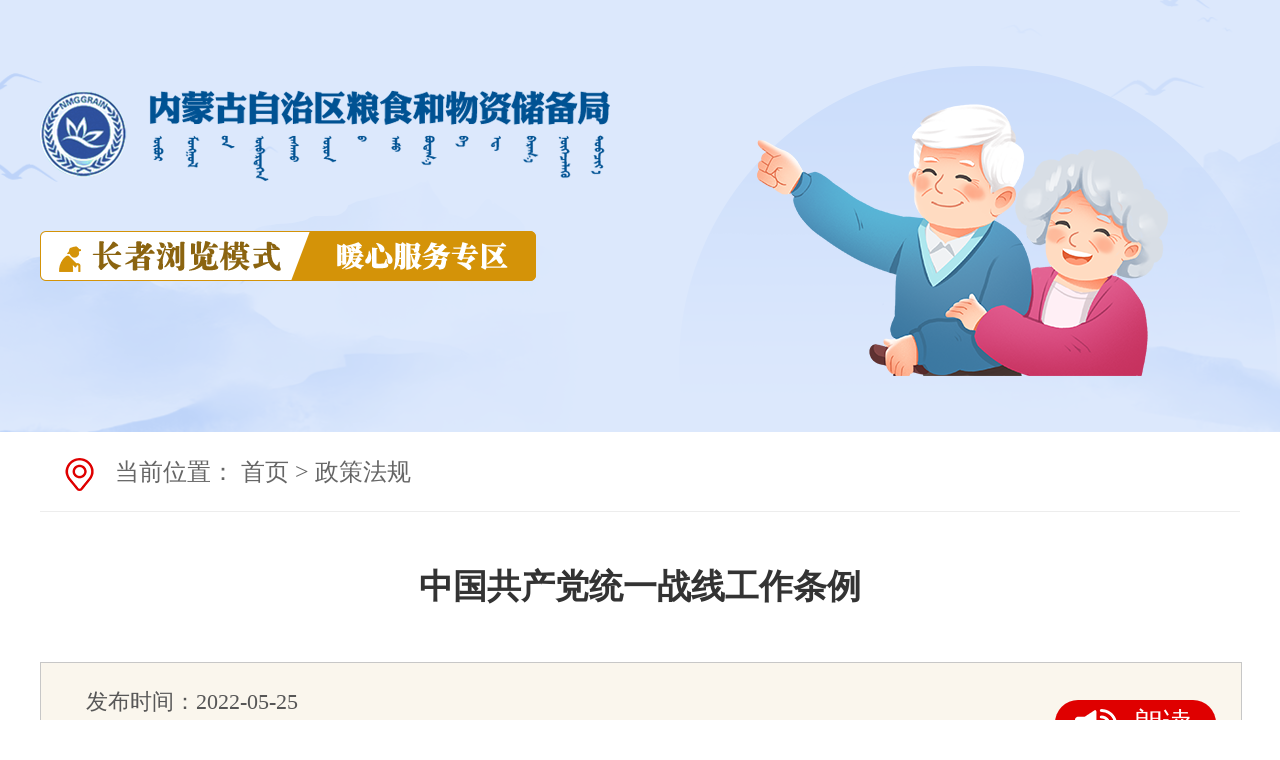

--- FILE ---
content_type: text/html
request_url: https://lsj.nmg.gov.cn/zwgk/zcfg/202205/t20220525_2061195.html?slh=true
body_size: 55362
content:
<!DOCTYPE html>
<!--[if IE 7 ]> <html class="ie7"> <![endif]-->
<!--[if IE 8 ]> <html class="ie8"> <![endif]-->
<!--[if IE 9 ]> <html class="ie9"> <![endif]-->
<html>
<head>
<meta name="format-detection" content="telephone=no, address=no,email=no">
<meta http-equiv = "X-UA-Compatible" content = "IE=edge,chrome=1" />
<meta http-equiv="Content-Type" content="text/html; charset=utf-8"/>
<meta name="viewport" content="width=device-width, initial-scale=1.0, maximum-scale=1.0, user-scalable=no">
<meta name="renderer" content="webkit">
<meta name="SiteName" content="内蒙古自治区粮食和物资储备局" />
<meta name="SiteDomain" content="https://lsj.nmg.gov.cn/" />
<meta name="SiteIDCode" content="1500000035" />  
<meta name="ColumnName" content="政策法规" />
<meta name="Description" content="政策法规" />
<meta name="ColumnKeywods" content="内蒙古自治区粮食和物资储备局,政务公开,政策法规" />
<meta name="ColumnType" content="政策法规" />
<meta name="ArticleTitle" content='中国共产党统一战线工作条例' />
<meta name="PubDate" content="2022年05月25日 11:36" />
<meta name="Url" content="https://lsj.nmg.gov.cn/zwgk/zcfg/202205/t20220525_2061195.html" />
<meta name="ContentSource" content="自治区粮食和储备局" />
<meta name="Author" content="自治区粮食和储备局">
<title>中国共产党统一战线工作条例-政策法规-内蒙古自治区粮食和物资储备局</title>
<link rel="shortcut icon" href="../../../material/img/images/logo.png" type="image/x-icon" />
<link rel='stylesheet' href='../../../material/img/css/style.css' type='text/css' />
<link rel='stylesheet' href='../../../material/img/css/idangerous.swiper.css' type='text/css' />
<link rel="stylesheet" href="../../../material/xxgk/css/2021_responsive.css">
<script src="../../../material/js/jquery-3.6.0.min.js"></script>
<script src="../../../material/img/js/index.js"></script>
<script src="../../../material/img/js/idangerous.swiper.js"></script>
<script src="../../../material/js/share.js"></script>
<script src="../../../material/js/jquery.qrcode.min.js"></script>
<link rel="stylesheet" href="../../../material/accessibility/css/slh.css">
<style>
	.xl_wdxx a{ color:#787878;}
	.xl_wdxx a{ color:#787878;}
.xl_wdxx a{ color:#787878;}
.share-box{ float: left; }
.share-box a{ display:inline-block; width:24px; height:24px; font-size:0; position:relative;}
.share-box a:hover{font-size: 0;}
.share-box .bd_weixin div{position:absolute;}
.share-box #shareCode{position: absolute; left:0; top:36px; padding: 10px; border: 5px solid #ccc; background:#fff;  display: none;}
#shareCode canvas{ display:block;}
.bd_weixin{
background-image:url(../../../material/images/bs_wx.png) !important;
background-size:cover;
}
.bd_sqq{
background-image:url(../../../material/images/bs_qq.png) !important;
background-size:cover;
}
.bd_qzone{
background-image:url(../../../material/images/bs_qzone.png) !important;
background-size:cover;
}
.bd_weibo{
background-image:url(../../../material/images/bs_weibo.png) !important;
background-size:cover;
}
	</style>
</head>
<body onload="djsGet()" id="page_type" alt='中国共产党统一战线工作条例正文页'>
<div id="barrierfree_container" >
	<div class="zhwy_before">
        <div class="box">
        <!-- 头部 -->
        <style type="text/css">
	html,body,ul,ol,h1,h2,h3,h4,h5,h6{ margin:0px; padding:0px;}
	ul,ol{ list-style-type:none;}
	*{ font-family:"微软雅黑";}
	a{ text-decoration:none; color:#000; font-family:"微软雅黑";}
	img,span{ border:none; padding:0px; margin:0px;}
    .wza{ float: left; margin-right: 20px;}
    .wza a{ color: #fff; font-size: 14px;}
    .slh{ float: left; margin-right: 20px;}
    .slh a{ display: inline-block; padding: 0 10px; background-color: #f67627; border-radius: 15px; color: #fff; font-size: 14px; line-height: 22px;}
    .slh a:hover{background-color: #f7650a;}
	.header_top_left img{ width:20px; height:22px; margin-right:5px; float:left; display:block;}
	.header_top_left a{ overflow:hidden;}
	.header_top_left a span{ color:#fff; font-size:14px; float:left; display:block;}
	.header_top_left a:hover{ color:#fff; font-size:14px;}
	.header_top_left .l_topleft{ margin-right:20px;}
	.header_top_right{ overflow:visible;}
	.header_top_content{ overflow:visible;}
	.header_search{ width:30%; float:left; margin-left:10%;}
	.header_search input{ width:43%;}
	.header_search button{ width:16%; background:#355E92; color:#fff;}

	.header_dengl{ float:left;}
	.header_dengl img{ float:left; padding-top:13px;}
	.header_dengl_main{ float:right; line-height:38px; margin-left:8px;}
	.header_dengl_main a{ color:#fff; font-size:14px;}
	.header_bmdh{ float:left; margin-left:20px; position:relative; height:40px;}
	.header_bmdh img{ float:left; padding-top:15px;}
	.header_bmdh_main{ float:right; color:#fff; font-size:14px; line-height:38px; margin-left:8px; cursor:pointer;}
	div.header_bmdh:hover .l_bmdh_main{ height:470px; opacity:1; padding:20px; border:1px solid #ccc; border-top:none; box-sizing:border-box;}
	.l_bmdh_main{ position:absolute; top:40px; right:0px; border-top:none; background:#fff; box-sizing:border-box; width:600px; height:0px; z-index:999; opacity:0; transition:opacity 0.3s;}
	.l_bmdh_bt{ color:#355E92; font-size:16px; font-weight:bold; display:none; opacity:0; transition:all 0.3s;}
	.l_zfbm_main{ overflow:hidden; width:100%; display:none; opacity:0; transition:all 0.3s;}
	.l_bmdh_main .l_zfbm_main li{ width:33.33%; float:left; line-height:24px; background:none; padding:0px; margin:0;}
	.l_zfbm_main li a{ font-size:14px; color:#333;}
	div.header_bmdh:hover .l_bmdh_bt{ display:block; opacity:1;}
	div.header_bmdh:hover .l_zfbm_main{ display:block; opacity:1;}
	.l_jy{ float:right; width:60px; margin-top:25px;}


	.header_search .l_ssqh{ width:28%; font-size:14px; color:#999; line-height:20px; height:20px; margin-top:11px; background:none; background:url(../../../material/img/images/search_img.png) no-repeat right center; box-sizing:border-box; outline:0; text-align:left; padding-left:17px; padding-right:0px;}
	.header_search .l_ssqh span{ display:block; width:100%;}
	.header_search .l_ssqh .l_ssqhli{ width:80px; box-sizing:content-box; display:none; background:#fff; margin-top:5px; line-height:26px; box-shadow:0 3px 5px rgba(0,0,0,.2);}
	.header_search .l_ssqh .l_ssqhli li{ text-align:center;}
	.header_search .l_ssqh ul li:hover{ background:#355E92; color:#fff;}
	.header_search{ border:2px solid #355E92; box-sizing:border-box; overflow:visible; border-radius:22px;}
	.header_search input{ border:none; outline:0;}
    .header_search .search_btn{ border-radius:22px; width:30%; background:#355E92; color:#fff; padding:0px; margin:0px; top:0px; font-size:18px; right:-2px;}
	#keywords{ padding-left:7px;}
.userInfo{list-style-type: none;}
@media (min-width: 750px) {
          .header_top_left a{display: inline-block;}         
          .header_top_left img{padding-top:8px; }              
}
@media (min-width: 320px) and (max-width: 750px) {
            .header_top_left img{padding-top:2px; }       
            .header_search{width:80%}       
            .l_ssqh{margin-top: 5px;}   
}



</style>
<script type = "text/javascript" src="../../../material/js/indexlogin.js"></script>
<script type = "text/javascript" id="barrierfree" src="../../../material/accessibility/load_1.js"></script>
<div class="header">
		<div class="header_top lan"   ergodic="view" aria-label="网站头部视窗区">
			<div class="header_top_content">
				<div class="header_top_left"><a class="l_topleft" href="http://www.nmg.gov.cn/"><img src="../../../material/img/images/guohui.png" /><span>内蒙古自治区人民政府网站</span></a><a href="http://www.lswz.gov.cn/" class="mobile"><img src="../../../material/img/images/guohui.png" /><span>国家粮食和物资储备局</span></a></div>
				<div class="header_top_right">
                    <div class="wza">
                        <a href="javascript:void(0);" target="_self" onclick="toggleToolBar()">无障碍浏览</a>
                    </div>
                    <div class="slh">
                      <a href="https://lsj.nmg.gov.cn/index_10399.html" target="_blank">长者模式</a>
                    </div>
                      
					<div class="header_dengl">
						<img src="../../../material/img/images/top_img2.png" />
						<li class="userInfo"><a href=" " target="_blank" class='userInfo1'>登录/注册</ a></li>
						<div style="clear:both;"></div>
					</div>
                                       
					<div class="header_bmdh">
						<img src="../../../material/img/images/top_img3.png" />
						<div class="header_bmdh_main">部门网站导航</div>
						<div class="l_bmdh_main">
							<div class="l_bmdh_bt">自治区政府组成部门</div>
							<ul class="l_zfbm_main">
								<li><a href="http://fgw.nmg.gov.cn/" target="_blank" title="发展和改革委员会">发展和改革委员会</a></li>
								<li><a href="http://jyt.nmg.gov.cn/" target="_blank" title="教育厅">教育厅</a></li>
								<li><a href="http://kjt.nmg.gov.cn/" target="_blank" title="科学技术厅">科学技术厅</a></li>
								<li><a href="http://gxt.nmg.gov.cn/" target="_blank" title="工业和信息化厅">工业和信息化厅</a></li>
								<li><a href="http://mw.nmg.gov.cn/" target="_blank" title="民族事务委员会">民族事务委员会</a></li>
								<li><a href="http://gat.nmg.gov.cn/" target="_blank" title="公安厅">公安厅</a></li>
								<li><a href="http://mzt.nmg.gov.cn/" target="_blank" title="民政厅">民政厅</a></li>
								<li><a href="http://sft.nmg.gov.cn/" target="_blank" title="司法厅">司法厅</a></li>
								<li><a href="http://czt.nmg.gov.cn" target="_blank" title="财政厅">财政厅</a></li>
								<li><a href="http://rst.nmg.gov.cn/" target="_blank" title="人力资源和社会保障厅">人力资源和社会保障厅</a></li>
								<li><a href="http://zrzy.nmg.gov.cn/" target="_blank" title="自然资源厅">自然资源厅</a></li>
								<li><a href="http://zjt.nmg.gov.cn/" target="_blank" title="住房和城乡建设厅">住房和城乡建设厅</a></li>
								<li><a href="http://sthjt.nmg.gov.cn/" target="_blank" title="生态环境厅">生态环境厅</a></li>
								<li><a href="http://jtyst.nmg.gov.cn/" target="_blank" title="交通运输厅">交通运输厅</a></li>
								<li><a href="http://slt.nmg.gov.cn/" target="_blank" title="水利厅">水利厅</a></li>
								<li><a href="http://nmt.nmg.gov.cn/" target="_blank" title="农牧厅">农牧厅</a></li>
								<li><a href="http://swt.nmg.gov.cn/" target="_blank" title="商务厅">商务厅</a></li>
								<li><a href="http://wlt.nmg.gov.cn" target="_blank" title="文化和旅游厅">文化和旅游厅</a></li>
								<li><a href="http://wjw.nmg.gov.cn/" target="_blank" title="卫生健康委员会">卫生健康委员会</a></li>
								<li><a href="http://tyjrswt.nmg.gov.cn/" target="_blank" title="退役军人事务厅">退役军人事务厅</a></li>
								<li><a href="http://yjglt.nmg.gov.cn/" target="_blank" title="应急管理厅">应急管理厅</a></li>
								<li><a href="http://audit.nmg.gov.cn/" target="_blank" title="审计厅">审计厅</a></li>
							</ul>
							
							<div class="l_bmdh_bt">自治区直属特设机构</div>
							<ul class="l_zfbm_main">
								<li><a href="http://gzw.nmg.gov.cn/" target="_blank" title="国有资产监督管理委员会">国有资产监督管理委员会</a></li>
							</ul>

							<div class="l_bmdh_bt">自治区直属机构</div>
							<ul class="l_zfbm_main">
								<li><a href="http://amr.nmg.gov.cn/" target="_blank" title="市场监督管理局">市场监督管理局</a></li>
								<li><a href="http://lcj.nmg.gov.cn/" target="_blank" title="林业和草原局">林业和草原局</a></li>
								<li><a href="http://gbdsj.nmg.gov.cn/" target="_blank" title="广播电视局">广播电视局</a></li>
								<li><a href="http://tyj.nmg.gov.cn/" target="_blank" title="体育局">体育局</a></li>
								<li><a href="http://tj.nmg.gov.cn/" target="_blank" title="统计局">统计局</a></li>
								<li><a href="http://nyj.nmg.gov.cn/" target="_blank" title="能源局">能源局</a></li>
								<li><a href="http://jrj.nmg.gov.cn/" target="_blank" title="地方金融监督管理局">地方金融监督管理局</a></li>
								<li><a href="https://gdb.nmg.gov.cn/" target="_blank" title="人民防空办公室">国防动员办公室</a></li>
								<li><a href="http://ylbzj.nmg.gov.cn/" target="_blank" title="医保局">医保局</a></li>
								<li><a href="http://xfj.nmg.gov.cn/" target="_blank" title="信访局">信访局</a></li>
							</ul>
						</div>
						<div style="clear:both;"></div>
					</div>
					<div style="clear:both;"></div>
				</div>
			</div>
		</div>
		<div class="header_bottom" style="overflow:visible;">
			<div class="header_logo"><img src="../../../material/img/images/header.png" alt="内蒙古自治区粮食和物资储备局" /></div>
			
			<div class="header_search" ergodic="serve" aria-label="网站全文检索交互区">
			    <button class="l_ssqh">
					<span>搜本站</span>
					<ul class="l_ssqhli">
					  <li>搜本站</li>
					  <li>搜平台</li>
					</ul>
				</button>
				<input type="input" id="keywords" name="content" value="" placeholder='请输入查询关键字' />
				<input class="btn btn-default search_btn" type="button" value="搜索" id="submit_btn" />
				
				
			</div>
			<div class="l_jy"><a href="http://www.nmg.gov.cn/" title="内蒙古自治区人民政府网"><img src="../../../material/img/images/logo_tag.png" alt="内蒙古自治区人民政府网" /></a></div>
			<div style="clear:both; width:0px; height:0px; padding:0px; margin:0px;"></div>
		</div>
	</div>
	<!-- 导航 -->
	<div class="nav_sy_box lan" ergodic="navigation" aria-label="网站主导航区">
		<ul class="nav_sy">
			<li><a href="../../../" target="_parent">首页</a></li>
			<li><a href="../../../xwzx/" target="_parent">新闻中心</a></li>
			<li><a href="../../../ztzl/" target="_parent">专题专栏</a></li>
			<li><a href="../../../ywpd/" target="_parent">业务频道</a></li>
			<li><a href="../../../zcjd/" target="_parent">政策解读</a></li>
			<li><a href="../../../hdjl/" target="_parent">互动交流</a></li>
			<li><a href="http://lsj.nmg.gov.cn/zfxxgkzl/fdzdgknr/?gk=0" target="_parent">政府信息公开</a></li>
			<li><a href="../../../scxx/" target="_parent">市场信息</a></li>
                        <li><a href="https://zwfw.nmg.gov.cn/OrgItem_index?regionCode=150000&orgCode=11150000MB164377XF&record=istrue" target="_blank">政务服务</a></li>
		</ul>
	</div>
	<script>
		$(function(){
			$('.l_ssqh span').click(function() {
				$('.l_ssqh ul').show()
			  })
			  $('.l_ssqh ul li').click(function() {
				$('.l_ssqh span').html($(this).text())
				$(this).parent().hide()
			  })
			  $('.l_ssqh').hover(function(){},function() {
				$('.l_ssqh ul').hide()
			  })
		})
	</script>
	<script>
		 $('#submit_btn').click(function() {
        var siteTag = 1
        if(!$('#keywords').val()) {
            alert('请输入搜索内容')
            return
        }
        //if($('.logo .logoR1 button span').text() == '搜本站') {
         // siteTag = 1
        //}
        window.open('http://lsj.nmg.gov.cn/nmg_dept_search/#/Door?keywords='+ $('#keywords').val() +'&siteTag='+ siteTag +'&siteid=73')
      })
      //按下回车键搜索
      $('#keywords').bind('keyup', function(event) {
          if (event.keyCode == "13") {
              $('#submit_btn').click();
          }
      });
	</script>
        <!-- 当前位置 -->
        <div class="dqwz"  ergodic="navigation" aria-label="当前位置导航区">当前位置: <a href="../../../" title="首页" class=outdir11 class="CurrChnlCls">首页</a>&nbsp;&gt;&gt;&nbsp;<a href="../../" title="政务公开" class=outdir11 class="CurrChnlCls">政务公开</a>&nbsp;&gt;&gt;&nbsp;<a href="../" title="政策法规" class=outdir11 class="CurrChnlCls">政策法规</a></div>
        <!-- 当前位置 结束 -->
        <div class="xl_box content_zhwy_2022"  ergodic="article" aria-label="正文区">
            <div class="xl_bt">中国共产党统一战线工作条例</div>
            
            <div class="xl_wdxx">
                <div class="xl_time">发布时间：2022-05-25 11:36</div>
                <div class="xl_ly">来源：<span id="l_lypd"></span></div>
                <div class="xl_djl" id="div_fwl"><span id="pageview"></span></div>
                <div class="xl_font">字号：[
                    <span class="font_big">大</span>
                    <span class="font_medium">中</span>
                    <span class="font_small">小</span>
                ]</div>
                <!-- 微信微博分享 -->
                <script>
            var filterTitle="中国共产党统一战线工作条例"; 
            filterTitle=filterTitle.replace(/<br\s*\/?>/g, "");
        </script>
                <div class="article-share-group share-box">
            <a class="bd_weixin" onmouseenter="shareTo('wechat',filterTitle)">微信
                <div class="article-share-wechat-code" id="shareCode"></div>
            </a>
            <a class="bd_sqq" onclick="shareTo('qq',filterTitle)">qq</a>
            <a class="bd_weibo" onclick="shareTo('sina',filterTitle)">微博</a>
            <a class="bd_qzone" onclick="shareTo('qzone',filterTitle)">空间</a>
    </div>
                <!-- 微信微博分享 结束 -->
                <div class="xl_print"><a href="javascript:window.print()">打印本页</a></div>
            </div>
            <div class="xl_zw BSHARE_POP">
                <div class="view TRS_UEDITOR trs_paper_default trs_word"><p style="font-family: 宋体,SimSun; font-size: 16px; line-height: 2em;"><br/></p><p style="text-indent: 2em; text-align: left; font-family: 宋体,SimSun; font-size: 16px; line-height: 2em;"><span style="font-family: 宋体,SimSun; font-size: 16px; line-height: 2em;" data-index="9">（2015年4月30日中共中央政治局会议审议批准，2015年5月18日中共中央发布；</span></p><p style="text-indent: 2em; text-align: left; font-family: 宋体,SimSun; font-size: 16px; line-height: 2em;"><span style="font-family: 宋体,SimSun; font-size: 16px; line-height: 2em;" data-index="9"><span style="font-family: 宋体,SimSun; font-size: 16px; line-height: 2em;" data-index="9">2020年11月30日中共中央政治局会议修订，2020年12月21日中共中央发布）</span></span></p><p style="text-indent: 2em; text-align: left; font-family: 宋体,SimSun; font-size: 16px; line-height: 2em;"><span style="font-family: 宋体,SimSun; font-size: 16px; line-height: 2em;" data-index="9"></span></p><p style="text-indent: 2em; text-align: left; font-family: 宋体,SimSun; font-size: 16px; line-height: 2em;"><span style="font-family: 宋体,SimSun; font-size: 16px; line-height: 2em;" data-index="9"><span style="font-family: 宋体,SimSun; font-size: 16px; line-height: 2em;" data-index="9">第一章 总则</span></span></p><p style="text-indent: 2em; text-align: left; font-family: 宋体,SimSun; font-size: 16px; line-height: 2em;"><span style="font-family: 宋体,SimSun; font-size: 16px; line-height: 2em;" data-index="9"><span style="font-family: 宋体,SimSun; font-size: 16px; line-height: 2em;" data-index="9">第一条</span></span><span style="font-family: 宋体,SimSun; font-size: 16px; line-height: 2em;" data-index="9"><span style="font-family: 宋体,SimSun; font-size: 16px; line-height: 2em;" data-index="9"> 为了加强党对统一战线工作的集中统一领导，提高统一战线工作的科学化规范化制度化水平，巩固和发展爱国统一战线，根据《中国共产党章程》，制定本条例。</span></span></p><p style="text-indent: 2em; text-align: left; font-family: 宋体,SimSun; font-size: 16px; line-height: 2em;"><span style="font-family: 宋体,SimSun; font-size: 16px; line-height: 2em;" data-index="9"><span style="font-family: 宋体,SimSun; font-size: 16px; line-height: 2em;" data-index="9">第二条 </span></span><span style="font-family: 宋体,SimSun; font-size: 16px; line-height: 2em;" data-index="9">本条例所称统一战线，是指中国共产党领导的、以工农联盟为基础的，包括全体社会主义劳动者、社会主义事业的建设者、拥护社会主义的爱国者、拥护祖国统一和致力于中华民族伟大复兴的爱国者的联盟。</span></p><p style="text-indent: 2em; text-align: left; font-family: 宋体,SimSun; font-size: 16px; line-height: 2em;"><span style="font-family: 宋体,SimSun; font-size: 16px; line-height: 2em;" data-index="9">统一战线是中国共产党凝聚人心、汇聚力量的政治优势和战略方针，是夺取革命、建设、改革事业胜利的重要法宝，是增强党的阶级基础、扩大党的群众基础、巩固党的执政地位的重要法宝，是全面建设社会主义现代化国家、实现中华民族伟大复兴的重要法宝。</span></p><p style="text-indent: 2em; text-align: left; font-family: 宋体,SimSun; font-size: 16px; line-height: 2em;"><span style="font-family: 宋体,SimSun; font-size: 16px; line-height: 2em;" data-index="9"><span style="font-family: 宋体,SimSun; font-size: 16px; line-height: 2em;" data-index="9">第三条 </span></span><span style="font-family: 宋体,SimSun; font-size: 16px; line-height: 2em;" data-index="9">新时代统一战线工作的指导思想和主要任务是：在中国共产党领导下，以马克思列宁主义、毛泽东思想、邓小平理论、“三个代表”重要思想、科学发展观、习近平新时代中国特色社会主义思想为指导，坚定不移走中国特色社会主义道路，增强“四个意识”、坚定“四个自信”、做到“两个维护”，深入学习贯彻习近平总书记关于加强和改进统一战线工作的重要思想，围绕统筹推进“五位一体”总体布局、协调推进“四个全面”战略布局，积极促进政党关系、民族关系、宗教关系、阶层关系、海内外同胞关系和谐，巩固和发展最广泛的爱国统一战线，为全面建设社会主义现代化国家、实现中华民族伟大复兴服务，为坚持和完善中国特色社会主义制度、推进国家治理体系和治理能力现代化服务，为维护社会和谐稳定、维护国家主权安全发展利益服务，为保持香港澳门长期繁荣稳定、实现祖国完全统一服务。</span></p><p style="text-indent: 2em; text-align: left; font-family: 宋体,SimSun; font-size: 16px; line-height: 2em;"><span style="font-family: 宋体,SimSun; font-size: 16px; line-height: 2em;" data-index="9"><span style="font-family: 宋体,SimSun; font-size: 16px; line-height: 2em;" data-index="9">第四条 </span></span><span style="font-family: 宋体,SimSun; font-size: 16px; line-height: 2em;" data-index="9">统一战线工作的原则是：</span></p><p style="text-indent: 2em; text-align: left; font-family: 宋体,SimSun; font-size: 16px; line-height: 2em;"><span style="font-family: 宋体,SimSun; font-size: 16px; line-height: 2em;" data-index="9">（一）坚持中国共产党的领导；</span></p><p style="text-indent: 2em; text-align: left; font-family: 宋体,SimSun; font-size: 16px; line-height: 2em;"><span style="font-family: 宋体,SimSun; font-size: 16px; line-height: 2em;" data-index="9">（二）坚持高举爱国主义、社会主义旗帜；</span></p><p style="text-indent: 2em; text-align: left; font-family: 宋体,SimSun; font-size: 16px; line-height: 2em;"><span style="font-family: 宋体,SimSun; font-size: 16px; line-height: 2em;" data-index="9">（三）坚持围绕中心、服务大局；</span></p><p style="text-indent: 2em; text-align: left; font-family: 宋体,SimSun; font-size: 16px; line-height: 2em;"><span style="font-family: 宋体,SimSun; font-size: 16px; line-height: 2em;" data-index="9">（四）坚持大团结大联合；</span></p><p style="text-indent: 2em; text-align: left; font-family: 宋体,SimSun; font-size: 16px; line-height: 2em;"><span style="font-family: 宋体,SimSun; font-size: 16px; line-height: 2em;" data-index="9">（五）坚持正确处理一致性和多样性关系；</span></p><p style="text-indent: 2em; text-align: left; font-family: 宋体,SimSun; font-size: 16px; line-height: 2em;"><span style="font-family: 宋体,SimSun; font-size: 16px; line-height: 2em;" data-index="9">（六）坚持尊重、维护和照顾同盟者利益；</span></p><p style="text-indent: 2em; text-align: left; font-family: 宋体,SimSun; font-size: 16px; line-height: 2em;"><span style="font-family: 宋体,SimSun; font-size: 16px; line-height: 2em;" data-index="9">（七）坚持广交、深交党外朋友；</span></p><p style="text-indent: 2em; text-align: left; font-family: 宋体,SimSun; font-size: 16px; line-height: 2em;"><span style="font-family: 宋体,SimSun; font-size: 16px; line-height: 2em;" data-index="9">（八）坚持大统战工作格局。</span></p><p style="text-indent: 2em; text-align: left; font-family: 宋体,SimSun; font-size: 16px; line-height: 2em;"><span style="font-family: 宋体,SimSun; font-size: 16px; line-height: 2em;" data-index="9"><span style="font-family: 宋体,SimSun; font-size: 16px; line-height: 2em;" data-index="9">第五条 </span></span><span style="font-family: 宋体,SimSun; font-size: 16px; line-height: 2em;" data-index="9">统一战线工作范围是：</span></p><p style="text-indent: 2em; text-align: left; font-family: 宋体,SimSun; font-size: 16px; line-height: 2em;"><span style="font-family: 宋体,SimSun; font-size: 16px; line-height: 2em;" data-index="9">（一）民主党派成员；</span></p><p style="text-indent: 2em; text-align: left; font-family: 宋体,SimSun; font-size: 16px; line-height: 2em;"><span style="font-family: 宋体,SimSun; font-size: 16px; line-height: 2em;" data-index="9">（二）无党派人士；</span></p><p style="text-indent: 2em; text-align: left; font-family: 宋体,SimSun; font-size: 16px; line-height: 2em;"><span style="font-family: 宋体,SimSun; font-size: 16px; line-height: 2em;" data-index="9">（三）党外知识分子；</span></p><p style="text-indent: 2em; text-align: left; font-family: 宋体,SimSun; font-size: 16px; line-height: 2em;"><span style="font-family: 宋体,SimSun; font-size: 16px; line-height: 2em;" data-index="9">（四）少数民族人士；</span></p><p style="text-indent: 2em; text-align: left; font-family: 宋体,SimSun; font-size: 16px; line-height: 2em;"><span style="font-family: 宋体,SimSun; font-size: 16px; line-height: 2em;" data-index="9">（五）宗教界人士；</span></p><p style="text-indent: 2em; text-align: left; font-family: 宋体,SimSun; font-size: 16px; line-height: 2em;"><span style="font-family: 宋体,SimSun; font-size: 16px; line-height: 2em;" data-index="9">（六）非公有制经济人士；</span></p><p style="text-indent: 2em; text-align: left; font-family: 宋体,SimSun; font-size: 16px; line-height: 2em;"><span style="font-family: 宋体,SimSun; font-size: 16px; line-height: 2em;" data-index="9">（七）新的社会阶层人士；</span></p><p style="text-indent: 2em; text-align: left; font-family: 宋体,SimSun; font-size: 16px; line-height: 2em;"><span style="font-family: 宋体,SimSun; font-size: 16px; line-height: 2em;" data-index="9">（八）出国和归国留学人员；</span></p><p style="text-indent: 2em; text-align: left; font-family: 宋体,SimSun; font-size: 16px; line-height: 2em;"><span style="font-family: 宋体,SimSun; font-size: 16px; line-height: 2em;" data-index="9">（九）香港同胞、澳门同胞；</span></p><p style="text-indent: 2em; text-align: left; font-family: 宋体,SimSun; font-size: 16px; line-height: 2em;"><span style="font-family: 宋体,SimSun; font-size: 16px; line-height: 2em;" data-index="9">（十）台湾同胞及其在大陆的亲属；</span></p><p style="text-indent: 2em; text-align: left; font-family: 宋体,SimSun; font-size: 16px; line-height: 2em;"><span style="font-family: 宋体,SimSun; font-size: 16px; line-height: 2em;" data-index="9">（十一）华侨、归侨及侨眷；</span></p><p style="text-indent: 2em; text-align: left; font-family: 宋体,SimSun; font-size: 16px; line-height: 2em;"><span style="font-family: 宋体,SimSun; font-size: 16px; line-height: 2em;" data-index="9">（十二）其他需要联系和团结的人员。</span></p><p style="text-indent: 2em; text-align: left; font-family: 宋体,SimSun; font-size: 16px; line-height: 2em;"><span style="font-family: 宋体,SimSun; font-size: 16px; line-height: 2em;" data-index="9">统一战线工作对象为党外人士，重点是其中的代表人士。</span></p><p style="text-indent: 2em; text-align: left; font-family: 宋体,SimSun; font-size: 16px; line-height: 2em;"><span style="font-family: 宋体,SimSun; font-size: 16px; line-height: 2em;" data-index="9"><span style="font-family: 宋体,SimSun; font-size: 16px; line-height: 2em;" data-index="9">第二章 组织领导和职责</span></span></p><p style="text-indent: 2em; text-align: left; font-family: 宋体,SimSun; font-size: 16px; line-height: 2em;"><span style="font-family: 宋体,SimSun; font-size: 16px; line-height: 2em;" data-index="9"><span style="font-family: 宋体,SimSun; font-size: 16px; line-height: 2em;" data-index="9">第六条</span></span><span style="font-family: 宋体,SimSun; font-size: 16px; line-height: 2em;" data-index="9"><span style="font-family: 宋体,SimSun; font-size: 16px; line-height: 2em;" data-index="9"> 加强党对统一战线工作的集中统一领导，确保党在统一战线工作中总揽全局、协调各方，保证统一战线工作始终沿着正确政治方向前进。</span></span></p><p style="text-indent: 2em; text-align: left; font-family: 宋体,SimSun; font-size: 16px; line-height: 2em;"><span style="font-family: 宋体,SimSun; font-size: 16px; line-height: 2em;" data-index="9">构建党委统一领导、统战部门牵头协调、有关方面各负其责的大统战工作格局。</span></p><p style="text-indent: 2em; text-align: left; font-family: 宋体,SimSun; font-size: 16px; line-height: 2em;"><span style="font-family: 宋体,SimSun; font-size: 16px; line-height: 2em;" data-index="9"><span style="font-family: 宋体,SimSun; font-size: 16px; line-height: 2em;" data-index="9">第七条</span></span><span style="font-family: 宋体,SimSun; font-size: 16px; line-height: 2em;" data-index="9"><span style="font-family: 宋体,SimSun; font-size: 16px; line-height: 2em;" data-index="9"> 党中央成立统一战线工作领导小组。中央统一战线工作领导小组在中央政治局及其常委会领导下开展工作，对学习贯彻落实党中央关于统一战线工作的重大理论方针政策和涉及统一战线工作的法律法规进行研究部署、协调指导和督促检查，研究统一战线重大问题，向党中央提出建议。</span></span></p><p style="text-indent: 2em; text-align: left; font-family: 宋体,SimSun; font-size: 16px; line-height: 2em;"><span style="font-family: 宋体,SimSun; font-size: 16px; line-height: 2em;" data-index="9">中央统一战线工作领导小组办公室设在中央统战部。</span></p><p style="text-indent: 2em; text-align: left; font-family: 宋体,SimSun; font-size: 16px; line-height: 2em;"><span style="font-family: 宋体,SimSun; font-size: 16px; line-height: 2em;" data-index="9"><span style="font-family: 宋体,SimSun; font-size: 16px; line-height: 2em;" data-index="9">第八条</span></span><span style="font-family: 宋体,SimSun; font-size: 16px; line-height: 2em;" data-index="9"><span style="font-family: 宋体,SimSun; font-size: 16px; line-height: 2em;" data-index="9"> 地方党委对本地区统一战线工作负主体责任，主要职责是：</span></span></p><p style="text-indent: 2em; text-align: left; font-family: 宋体,SimSun; font-size: 16px; line-height: 2em;"><span style="font-family: 宋体,SimSun; font-size: 16px; line-height: 2em;" data-index="9">（一）贯彻落实党中央以及上级党委关于统一战线工作的决策部署和工作要求，指导和督促检查下级党组织做好统一战线工作，重视加强基层统一战线工作；</span></p><p style="text-indent: 2em; text-align: left; font-family: 宋体,SimSun; font-size: 16px; line-height: 2em;"><span style="font-family: 宋体,SimSun; font-size: 16px; line-height: 2em;" data-index="9">（二）定期研究统一战线重大问题、部署重要工作，每年向党中央或者上一级党委报告统一战线工作情况；</span></p><p style="text-indent: 2em; text-align: left; font-family: 宋体,SimSun; font-size: 16px; line-height: 2em;"><span style="font-family: 宋体,SimSun; font-size: 16px; line-height: 2em;" data-index="9">（三）按照权限制定统一战线工作相关党内法规、规范性文件和重要政策，推动制定统一战线工作相关地方性法规，并组织实施；</span></p><p style="text-indent: 2em; text-align: left; font-family: 宋体,SimSun; font-size: 16px; line-height: 2em;"><span style="font-family: 宋体,SimSun; font-size: 16px; line-height: 2em;" data-index="9">（四）组织开展统一战线理论方针政策的学习、研究、宣传和教育，把统一战线理论方针政策纳入党委理论学习中心组学习内容和党校（行政学院）、干部学院、社会主义学院教学内容，把统一战线工作纳入宣传工作计划，把统一战线知识纳入国民教育内容；</span></p><p style="text-indent: 2em; text-align: left; font-family: 宋体,SimSun; font-size: 16px; line-height: 2em;"><span style="font-family: 宋体,SimSun; font-size: 16px; line-height: 2em;" data-index="9">（五）落实党中央关于统一战线工作部门和统战干部队伍建设的要求，选优配强统战系统领导班子和主要负责人，加强统战干部、人才队伍建设；</span></p><p style="text-indent: 2em; text-align: left; font-family: 宋体,SimSun; font-size: 16px; line-height: 2em;"><span style="font-family: 宋体,SimSun; font-size: 16px; line-height: 2em;" data-index="9">（六）领导同级人大、政府、政协、监察委员会、法院、检察院和有关人民团体、企事业单位等做好本部门本单位本领域统一战线工作；</span></p><p style="text-indent: 2em; text-align: left; font-family: 宋体,SimSun; font-size: 16px; line-height: 2em;"><span style="font-family: 宋体,SimSun; font-size: 16px; line-height: 2em;" data-index="9">（七）发现、培养、使用、管理党外代表人士，健全领导干部与党外代表人士联谊交友制度。</span></p><p style="text-indent: 2em; text-align: left; font-family: 宋体,SimSun; font-size: 16px; line-height: 2em;"><span style="font-family: 宋体,SimSun; font-size: 16px; line-height: 2em;" data-index="9">其他部门、单位的党组（党委）参照前款规定履行相应统一战线工作职责。中央和国家机关工委以及各级党的机关工委依照授权，加强对党和国家机关统一战线工作的指导和监督检查。</span></p><p style="text-indent: 2em; text-align: left; font-family: 宋体,SimSun; font-size: 16px; line-height: 2em;"><span style="font-family: 宋体,SimSun; font-size: 16px; line-height: 2em;" data-index="9">各级党委（党组）主要负责人为本地区本部门本单位统一战线工作第一责任人。党委（党组）领导班子成员应当带头学习、宣传和贯彻落实统一战线理论方针政策和法律法规，带头参加统一战线重要活动，带头广交深交党外朋友。</span></p><p style="text-indent: 2em; text-align: left; font-family: 宋体,SimSun; font-size: 16px; line-height: 2em;"><span style="font-family: 宋体,SimSun; font-size: 16px; line-height: 2em;" data-index="9">地方党委成立统一战线工作领导小组，组长一般由同级党委书记担任。</span></p><p style="text-indent: 2em; text-align: left; font-family: 宋体,SimSun; font-size: 16px; line-height: 2em;"><span style="font-family: 宋体,SimSun; font-size: 16px; line-height: 2em;" data-index="9"><span style="font-family: 宋体,SimSun; font-size: 16px; line-height: 2em;" data-index="9">第九条 </span></span><span style="font-family: 宋体,SimSun; font-size: 16px; line-height: 2em;" data-index="9">党中央以及地方党委设置统战部。统战部是党委主管统一战线工作的职能部门，是党委在统一战线工作方面的参谋机构、组织协调机构、具体执行机构、督促检查机构，承担了解情况、掌握政策、协调关系、安排人事、增进共识、加强团结等职责，主要是：</span></p><p style="text-indent: 2em; text-align: left; font-family: 宋体,SimSun; font-size: 16px; line-height: 2em;"><span style="font-family: 宋体,SimSun; font-size: 16px; line-height: 2em;" data-index="9">（一）贯彻落实党对统一战线工作的理论方针政策和决策部署，拟订统一战线工作政策和规划，向同级党委请示报告统一战线工作并提出意见建议。</span></p><p style="text-indent: 2em; text-align: left; font-family: 宋体,SimSun; font-size: 16px; line-height: 2em;"><span style="font-family: 宋体,SimSun; font-size: 16px; line-height: 2em;" data-index="9">（二）统筹协调指导统一战线工作，组织协调开展日常监督检查。</span></p><p style="text-indent: 2em; text-align: left; font-family: 宋体,SimSun; font-size: 16px; line-height: 2em;"><span style="font-family: 宋体,SimSun; font-size: 16px; line-height: 2em;" data-index="9">（三）负责发现、联系和培养党外代表人士，在同级党委领导下做好党外代表人士的政治安排，协同有关部门做好安排党外代表人士担任政府和审判机关、检察机关等领导职务的工作。</span></p><p style="text-indent: 2em; text-align: left; font-family: 宋体,SimSun; font-size: 16px; line-height: 2em;"><span style="font-family: 宋体,SimSun; font-size: 16px; line-height: 2em;" data-index="9">（四）联系民主党派，牵头协调无党派人士工作，支持民主党派和无党派人士履行职责、发挥作用，支持、帮助民主党派和无党派人士加强自身建设。</span></p><p style="text-indent: 2em; text-align: left; font-family: 宋体,SimSun; font-size: 16px; line-height: 2em;"><span style="font-family: 宋体,SimSun; font-size: 16px; line-height: 2em;" data-index="9">（五）开展党外知识分子统一战线工作。</span></p><p style="text-indent: 2em; text-align: left; font-family: 宋体,SimSun; font-size: 16px; line-height: 2em;"><span style="font-family: 宋体,SimSun; font-size: 16px; line-height: 2em;" data-index="9">（六）统筹协调民族工作，领导民族工作部门依法管理民族事务。</span></p><p style="text-indent: 2em; text-align: left; font-family: 宋体,SimSun; font-size: 16px; line-height: 2em;"><span style="font-family: 宋体,SimSun; font-size: 16px; line-height: 2em;" data-index="9">（七）统一管理宗教工作，领导宗教工作部门依法管理宗教事务。</span></p><p style="text-indent: 2em; text-align: left; font-family: 宋体,SimSun; font-size: 16px; line-height: 2em;"><span style="font-family: 宋体,SimSun; font-size: 16px; line-height: 2em;" data-index="9">（八）参与制定、推动落实鼓励支持引导非公有制经济发展的方针政策，统筹开展非公有制经济人士统一战线工作。</span></p><p style="text-indent: 2em; text-align: left; font-family: 宋体,SimSun; font-size: 16px; line-height: 2em;"><span style="font-family: 宋体,SimSun; font-size: 16px; line-height: 2em;" data-index="9">（九）统筹开展新的社会阶层人士统一战线工作。</span></p><p style="text-indent: 2em; text-align: left; font-family: 宋体,SimSun; font-size: 16px; line-height: 2em;"><span style="font-family: 宋体,SimSun; font-size: 16px; line-height: 2em;" data-index="9">（十）会同有关部门开展港澳统一战线工作，开展对台统一战线工作。</span></p><p style="text-indent: 2em; text-align: left; font-family: 宋体,SimSun; font-size: 16px; line-height: 2em;"><span style="font-family: 宋体,SimSun; font-size: 16px; line-height: 2em;" data-index="9">（十一）统一领导海外统一战线工作，统一管理侨务工作，统筹协调有关部门和社会团体涉侨工作。</span></p><p style="text-indent: 2em; text-align: left; font-family: 宋体,SimSun; font-size: 16px; line-height: 2em;"><span style="font-family: 宋体,SimSun; font-size: 16px; line-height: 2em;" data-index="9">（十二）协调推进统一战线领域法治建设。</span></p><p style="text-indent: 2em; text-align: left; font-family: 宋体,SimSun; font-size: 16px; line-height: 2em;"><span style="font-family: 宋体,SimSun; font-size: 16px; line-height: 2em;" data-index="9">（十三）在统一战线工作中落实意识形态工作责任制，负责开展统一战线宣传工作。</span></p><p style="text-indent: 2em; text-align: left; font-family: 宋体,SimSun; font-size: 16px; line-height: 2em;"><span style="font-family: 宋体,SimSun; font-size: 16px; line-height: 2em;" data-index="9">（十四）指导下级党委统一战线工作，协助管理下一级党委统战部部长；协调政府有关部门统一战线工作，协助做好民族、宗教等工作部门领导班子成员推荐工作；加强同政协组织的沟通协调配合；加强对参事室、文史研究馆的工作指导；领导工商联党组，指导工商联工作；指导和管理社会主义学院；做好统一战线有关单位和团体管理工作。</span></p><p style="text-indent: 2em; text-align: left; font-family: 宋体,SimSun; font-size: 16px; line-height: 2em;"><span style="font-family: 宋体,SimSun; font-size: 16px; line-height: 2em;" data-index="9">（十五）完成同级党委和上级党委统战部交办的其他任务。</span></p><p style="text-indent: 2em; text-align: left; font-family: 宋体,SimSun; font-size: 16px; line-height: 2em;"><span style="font-family: 宋体,SimSun; font-size: 16px; line-height: 2em;" data-index="9"><span style="font-family: 宋体,SimSun; font-size: 16px; line-height: 2em;" data-index="9">第十条 </span></span><span style="font-family: 宋体,SimSun; font-size: 16px; line-height: 2em;" data-index="9">统一战线工作任务重的党中央以及省、市两级党委派出机关设置统一战线工作机构。乡（镇、街道）党组织应当有人员负责统一战线工作，其中统一战线工作任务重的明确专人负责。有关人民团体明确相关机构负责统一战线工作。统一战线工作任务重的高等学校、科研院所党委设置统一战线工作机构，其他高等学校、科研院所党委应当明确相应机构负责统一战线工作。统一战线工作任务重的大型国有企业党委（党组）明确机构和人员负责统一战线工作。统一战线工作任务重的其他单位党组（党委）明确相关机构负责统一战线工作。</span></p><p style="text-indent: 2em; text-align: left; font-family: 宋体,SimSun; font-size: 16px; line-height: 2em;"><span style="font-family: 宋体,SimSun; font-size: 16px; line-height: 2em;" data-index="9"><span style="font-family: 宋体,SimSun; font-size: 16px; line-height: 2em;" data-index="9">第十一条</span></span><span style="font-family: 宋体,SimSun; font-size: 16px; line-height: 2em;" data-index="9"><span style="font-family: 宋体,SimSun; font-size: 16px; line-height: 2em;" data-index="9"> 省、市两级党委统战部部长一般由同级党委常委担任，县级党委统战部部长由同级党委常委担任或者兼任，分管日常工作的副部长按照同级党委部门正职领导干部配备。民族、宗教工作部门主要负责人具备条件的，可以担任同级党委统战部副部长。工商联党组书记由同级党委统战部副部长担任。高等学校党委统战部部长担任党委常委或者不设常委会的党委委员。</span></span></p><p style="text-indent: 2em; text-align: left; font-family: 宋体,SimSun; font-size: 16px; line-height: 2em;"><span style="font-family: 宋体,SimSun; font-size: 16px; line-height: 2em;" data-index="9"><span style="font-family: 宋体,SimSun; font-size: 16px; line-height: 2em;" data-index="9">第三章 民主党派和无党派人士工作</span></span></p><p style="text-indent: 2em; text-align: left; font-family: 宋体,SimSun; font-size: 16px; line-height: 2em;"><span style="font-family: 宋体,SimSun; font-size: 16px; line-height: 2em;" data-index="9"><span style="font-family: 宋体,SimSun; font-size: 16px; line-height: 2em;" data-index="9">第十二条</span></span><span style="font-family: 宋体,SimSun; font-size: 16px; line-height: 2em;" data-index="9"><span style="font-family: 宋体,SimSun; font-size: 16px; line-height: 2em;" data-index="9"> 中国共产党领导的多党合作和政治协商制度是中国特色社会主义新型政党制度，是我国的一项基本政治制度。中国共产党同各民主党派实行长期共存、互相监督、肝胆相照、荣辱与共的基本方针。</span></span></p><p style="text-indent: 2em; text-align: left; font-family: 宋体,SimSun; font-size: 16px; line-height: 2em;"><span style="font-family: 宋体,SimSun; font-size: 16px; line-height: 2em;" data-index="9">民主党派是接受中国共产党领导、同中国共产党通力合作的亲密友党，是中国共产党的好参谋、好帮手、好同事，是中国特色社会主义参政党。</span></p><p style="text-indent: 2em; text-align: left; font-family: 宋体,SimSun; font-size: 16px; line-height: 2em;"><span style="font-family: 宋体,SimSun; font-size: 16px; line-height: 2em;" data-index="9">无党派人士是指没有参加任何政党、有参政议政愿望和能力、对社会有积极贡献和一定影响的人士，其主体是知识分子。</span></p><p style="text-indent: 2em; text-align: left; font-family: 宋体,SimSun; font-size: 16px; line-height: 2em;"><span style="font-family: 宋体,SimSun; font-size: 16px; line-height: 2em;" data-index="9">民主党派的基本职能是参政议政、民主监督、参加中国共产党领导的政治协商。无党派人士参照民主党派履行职能。</span></p><p style="text-indent: 2em; text-align: left; font-family: 宋体,SimSun; font-size: 16px; line-height: 2em;"><span style="font-family: 宋体,SimSun; font-size: 16px; line-height: 2em;" data-index="9"><span style="font-family: 宋体,SimSun; font-size: 16px; line-height: 2em;" data-index="9">第十三条</span></span><span style="font-family: 宋体,SimSun; font-size: 16px; line-height: 2em;" data-index="9"><span style="font-family: 宋体,SimSun; font-size: 16px; line-height: 2em;" data-index="9"> 政党协商是中国共产党同民主党派的政治协商。无党派人士是政治协商的重要组成部分，参加政党协商。政党协商主要包括以下内容：中国共产党全国和地方各级代表大会、党中央和地方各级党委有关重要文件的制定、修改；宪法的修改建议，有关重要法律的制定、修改建议，有关重要地方性法规的制定、修改建议；人大常委会、政府、政协领导班子成员和监察委员会主任、法院院长、检察院检察长建议人选；关系统一战线和多党合作的重大问题。</span></span></p><p style="text-indent: 2em; text-align: left; font-family: 宋体,SimSun; font-size: 16px; line-height: 2em;"><span style="font-family: 宋体,SimSun; font-size: 16px; line-height: 2em;" data-index="9">党中央以及地方党委应当按照规定程序开展政党协商。</span></p><p style="text-indent: 2em; text-align: left; font-family: 宋体,SimSun; font-size: 16px; line-height: 2em;"><span style="font-family: 宋体,SimSun; font-size: 16px; line-height: 2em;" data-index="9">支持民主党派和无党派人士参与人大协商、政府协商、政协协商以及其他方面的协商。</span></p><p style="text-indent: 2em; text-align: left; font-family: 宋体,SimSun; font-size: 16px; line-height: 2em;"><span style="font-family: 宋体,SimSun; font-size: 16px; line-height: 2em;" data-index="9"><span style="font-family: 宋体,SimSun; font-size: 16px; line-height: 2em;" data-index="9">第十四条</span></span><span style="font-family: 宋体,SimSun; font-size: 16px; line-height: 2em;" data-index="9"><span style="font-family: 宋体,SimSun; font-size: 16px; line-height: 2em;" data-index="9"> 支持民主党派和无党派人士参政的主要内容是：参加国家政权，参与重要方针政策、重要领导人选的协商，参与国家事务的管理，参与国家方针政策、法律法规的制定和执行。</span></span></p><p style="text-indent: 2em; text-align: left; font-family: 宋体,SimSun; font-size: 16px; line-height: 2em;"><span style="font-family: 宋体,SimSun; font-size: 16px; line-height: 2em;" data-index="9">中共中央领导同志的国内考察调研以及重要外事活动，根据统一安排和工作需要，可以邀请民主党派中央负责人、无党派代表人士参加。</span></p><p style="text-indent: 2em; text-align: left; font-family: 宋体,SimSun; font-size: 16px; line-height: 2em;"><span style="font-family: 宋体,SimSun; font-size: 16px; line-height: 2em;" data-index="9"><span style="font-family: 宋体,SimSun; font-size: 16px; line-height: 2em;" data-index="9">第十五条</span></span><span style="font-family: 宋体,SimSun; font-size: 16px; line-height: 2em;" data-index="9"><span style="font-family: 宋体,SimSun; font-size: 16px; line-height: 2em;" data-index="9"> 中国共产党和各民主党派实行互相监督。中国共产党处于领导和执政地位，自觉接受民主党派的监督。</span></span></p><p style="text-indent: 2em; text-align: left; font-family: 宋体,SimSun; font-size: 16px; line-height: 2em;"><span style="font-family: 宋体,SimSun; font-size: 16px; line-height: 2em;" data-index="9">支持民主党派和无党派人士在坚持四项基本原则基础上，在政治协商、调研考察，参与党和国家有关重大方针政策、决策部署执行和实施情况的监督检查，受党委委托就有关重大问题进行专项监督等工作中，通过提出意见、批评、建议等方式，对中国共产党进行民主监督。</span></p><p style="text-indent: 2em; text-align: left; font-family: 宋体,SimSun; font-size: 16px; line-height: 2em;"><span style="font-family: 宋体,SimSun; font-size: 16px; line-height: 2em;" data-index="9"><span style="font-family: 宋体,SimSun; font-size: 16px; line-height: 2em;" data-index="9">第十六条</span></span><span style="font-family: 宋体,SimSun; font-size: 16px; line-height: 2em;" data-index="9"><span style="font-family: 宋体,SimSun; font-size: 16px; line-height: 2em;" data-index="9"> 各级党委应当支持民主党派加强思想政治建设、组织建设、履职能力建设、作风建设、制度建设，支持无党派人士加强自身建设。</span></span></p><p style="text-indent: 2em; text-align: left; font-family: 宋体,SimSun; font-size: 16px; line-height: 2em;"><span style="font-family: 宋体,SimSun; font-size: 16px; line-height: 2em;" data-index="9">帮助民主党派解决机构、编制、经费、办公场所、干部交流和挂职锻炼等方面的问题。为无党派人士履行职责提供必要保障。</span></p><p style="text-indent: 2em; text-align: left; font-family: 宋体,SimSun; font-size: 16px; line-height: 2em;"><span style="font-family: 宋体,SimSun; font-size: 16px; line-height: 2em;" data-index="9"><span style="font-family: 宋体,SimSun; font-size: 16px; line-height: 2em;" data-index="9">第四章 党外知识分子工作</span></span></p><p style="text-indent: 2em; text-align: left; font-family: 宋体,SimSun; font-size: 16px; line-height: 2em;"><span style="font-family: 宋体,SimSun; font-size: 16px; line-height: 2em;" data-index="9"><span style="font-family: 宋体,SimSun; font-size: 16px; line-height: 2em;" data-index="9">第十七条</span></span><span style="font-family: 宋体,SimSun; font-size: 16px; line-height: 2em;" data-index="9"><span style="font-family: 宋体,SimSun; font-size: 16px; line-height: 2em;" data-index="9"> 国家机关和国有企事业单位党外知识分子工作的重点对象是：具有高级职称的党外知识分子，学术带头人或者重要业务骨干中的党外知识分子，担任国家机关、高等学校、科研院所、大中型国有企业中层以上领导职务的党外知识分子，其他有成就、有影响的党外知识分子。</span></span></p><p style="text-indent: 2em; text-align: left; font-family: 宋体,SimSun; font-size: 16px; line-height: 2em;"><span style="font-family: 宋体,SimSun; font-size: 16px; line-height: 2em;" data-index="9">国家机关和国有企事业单位党组（党委）负责本领域本单位党外知识分子工作，加强思想引导，支持发挥作用，组织党外知识分子参加统一战线工作和活动。</span></p><p style="text-indent: 2em; text-align: left; font-family: 宋体,SimSun; font-size: 16px; line-height: 2em;"><span style="font-family: 宋体,SimSun; font-size: 16px; line-height: 2em;" data-index="9"><span style="font-family: 宋体,SimSun; font-size: 16px; line-height: 2em;" data-index="9">第十八条</span></span><span style="font-family: 宋体,SimSun; font-size: 16px; line-height: 2em;" data-index="9"><span style="font-family: 宋体,SimSun; font-size: 16px; line-height: 2em;" data-index="9"> 坚持广泛团结、热情服务、积极引导、发挥作用的方针，做好出国和归国留学人员统一战线工作。</span></span></p><p style="text-indent: 2em; text-align: left; font-family: 宋体,SimSun; font-size: 16px; line-height: 2em;"><span style="font-family: 宋体,SimSun; font-size: 16px; line-height: 2em;" data-index="9">欧美同学会（中国留学人员联谊会）是党联系留学人员的桥梁纽带、做好留学人员工作的助手和留学人员之家。各省（自治区、直辖市）、副省级城市和省会城市应当建立留学人员组织。留学人员比较集中的其他城市和高等学校、科研院所等单位，可以成立留学人员组织。</span></p><p style="text-indent: 2em; text-align: left; font-family: 宋体,SimSun; font-size: 16px; line-height: 2em;"><span style="font-family: 宋体,SimSun; font-size: 16px; line-height: 2em;" data-index="9"><span style="font-family: 宋体,SimSun; font-size: 16px; line-height: 2em;" data-index="9">第十九条</span></span><span style="font-family: 宋体,SimSun; font-size: 16px; line-height: 2em;" data-index="9"><span style="font-family: 宋体,SimSun; font-size: 16px; line-height: 2em;" data-index="9"> 各省（自治区、直辖市）、副省级城市和省会城市可以成立党外知识分子联谊会，做好党外知识分子思想政治引领工作。</span></span></p><p style="text-indent: 2em; text-align: left; font-family: 宋体,SimSun; font-size: 16px; line-height: 2em;"><span style="font-family: 宋体,SimSun; font-size: 16px; line-height: 2em;" data-index="9">统战部门应当加强对党外知识分子联谊会的领导。</span></p><p style="text-indent: 2em; text-align: left; font-family: 宋体,SimSun; font-size: 16px; line-height: 2em;"><span style="font-family: 宋体,SimSun; font-size: 16px; line-height: 2em;" data-index="9"><span style="font-family: 宋体,SimSun; font-size: 16px; line-height: 2em;" data-index="9">第五章 民族工作</span></span></p><p style="text-indent: 2em; text-align: left; font-family: 宋体,SimSun; font-size: 16px; line-height: 2em;"><span style="font-family: 宋体,SimSun; font-size: 16px; line-height: 2em;" data-index="9"><span style="font-family: 宋体,SimSun; font-size: 16px; line-height: 2em;" data-index="9">第二十条</span></span><span style="font-family: 宋体,SimSun; font-size: 16px; line-height: 2em;" data-index="9"><span style="font-family: 宋体,SimSun; font-size: 16px; line-height: 2em;" data-index="9"> 坚定不移走中国特色解决民族问题的正确道路，以铸牢中华民族共同体意识为主线，坚持各民族一律平等，全面贯彻党的民族政策，坚持和完善民族区域自治制度，深化民族团结进步教育，促进各民族交往交流交融，实现各民族共同团结奋斗、共同繁荣发展。</span></span></p><p style="text-indent: 2em; text-align: left; font-family: 宋体,SimSun; font-size: 16px; line-height: 2em;"><span style="font-family: 宋体,SimSun; font-size: 16px; line-height: 2em;" data-index="9"><span style="font-family: 宋体,SimSun; font-size: 16px; line-height: 2em;" data-index="9">第二十一条</span></span><span style="font-family: 宋体,SimSun; font-size: 16px; line-height: 2em;" data-index="9"><span style="font-family: 宋体,SimSun; font-size: 16px; line-height: 2em;" data-index="9"> 围绕促进民族团结、改善民生，推动民族地区经济社会发展，不断满足各族群众的美好生活需要。促进各民族文化的传承保护和创新交融，全面推广国家通用语言文字，尊重、支持各少数民族语言文字的学习和使用。大力培养民族地区各族干部，大力选拔使用少数民族干部，积极培养少数民族专业人才。</span></span></p><p style="text-indent: 2em; text-align: left; font-family: 宋体,SimSun; font-size: 16px; line-height: 2em;"><span style="font-family: 宋体,SimSun; font-size: 16px; line-height: 2em;" data-index="9"><span style="font-family: 宋体,SimSun; font-size: 16px; line-height: 2em;" data-index="9">第二十二条</span></span><span style="font-family: 宋体,SimSun; font-size: 16px; line-height: 2em;" data-index="9"><span style="font-family: 宋体,SimSun; font-size: 16px; line-height: 2em;" data-index="9"> 全面深入持久开展马克思主义祖国观、民族观、文化观、历史观宣传教育，开展党的民族理论、政策学习宣传，开展民族团结进步创建，增进各族群众对伟大祖国、中华民族、中华文化、中国共产党、中国特色社会主义的认同。</span></span></p><p style="text-indent: 2em; text-align: left; font-family: 宋体,SimSun; font-size: 16px; line-height: 2em;"><span style="font-family: 宋体,SimSun; font-size: 16px; line-height: 2em;" data-index="9">巩固和发展平等团结互助和谐的社会主义民族关系，反对一切形式的民族歧视，反对大汉族主义和地方民族主义。尊重少数民族风俗习惯，保障少数民族合法权益。依法治理民族事务，妥善处理涉及民族因素的矛盾纠纷。做好城市民族工作。</span></p><p style="text-indent: 2em; text-align: left; font-family: 宋体,SimSun; font-size: 16px; line-height: 2em;"><span style="font-family: 宋体,SimSun; font-size: 16px; line-height: 2em;" data-index="9">防范和打击各种渗透颠覆破坏活动、暴力恐怖活动、民族分裂活动、宗教极端活动，维护国家统一、民族团结和社会稳定。</span></p><p style="text-indent: 2em; text-align: left; font-family: 宋体,SimSun; font-size: 16px; line-height: 2em;"><span style="font-family: 宋体,SimSun; font-size: 16px; line-height: 2em;" data-index="9"><span style="font-family: 宋体,SimSun; font-size: 16px; line-height: 2em;" data-index="9">第六章 宗教工作</span></span></p><p style="text-indent: 2em; text-align: left; font-family: 宋体,SimSun; font-size: 16px; line-height: 2em;"><span style="font-family: 宋体,SimSun; font-size: 16px; line-height: 2em;" data-index="9"><span style="font-family: 宋体,SimSun; font-size: 16px; line-height: 2em;" data-index="9">第二十三条</span></span><span style="font-family: 宋体,SimSun; font-size: 16px; line-height: 2em;" data-index="9"><span style="font-family: 宋体,SimSun; font-size: 16px; line-height: 2em;" data-index="9"> 坚持和发展中国特色社会主义宗教理论，坚持我国宗教中国化方向，坚持以“导”的态度对待宗教，保护合法、制止非法、遏制极端、抵御渗透、打击犯罪，构建积极健康的宗教关系。</span></span></p><p style="text-indent: 2em; text-align: left; font-family: 宋体,SimSun; font-size: 16px; line-height: 2em;"><span style="font-family: 宋体,SimSun; font-size: 16px; line-height: 2em;" data-index="9"><span style="font-family: 宋体,SimSun; font-size: 16px; line-height: 2em;" data-index="9">第二十四条</span></span><span style="font-family: 宋体,SimSun; font-size: 16px; line-height: 2em;" data-index="9"><span style="font-family: 宋体,SimSun; font-size: 16px; line-height: 2em;" data-index="9"> 坚持党的宗教工作基本方针：全面贯彻党的宗教信仰自由政策，依法管理宗教事务，坚持独立自主自办原则，积极引导宗教与社会主义社会相适应。</span></span></p><p style="text-indent: 2em; text-align: left; font-family: 宋体,SimSun; font-size: 16px; line-height: 2em;"><span style="font-family: 宋体,SimSun; font-size: 16px; line-height: 2em;" data-index="9">尊重和保护公民信仰宗教和不信仰宗教的自由。坚持政教分离。</span></p><p style="text-indent: 2em; text-align: left; font-family: 宋体,SimSun; font-size: 16px; line-height: 2em;"><span style="font-family: 宋体,SimSun; font-size: 16px; line-height: 2em;" data-index="9">提高宗教工作法治化水平，善于用法律法规规范宗教事务管理、调节涉及宗教的各种社会关系，运用法治思维和法治方式妥善处理宗教领域的矛盾和问题，教育引导宗教界人士和信教群众自觉维护宪法法律权威，在法律法规规定范围内开展活动。</span></p><p style="text-indent: 2em; text-align: left; font-family: 宋体,SimSun; font-size: 16px; line-height: 2em;"><span style="font-family: 宋体,SimSun; font-size: 16px; line-height: 2em;" data-index="9">防范外国势力干预和支配我国宗教团体和宗教事务。防范和抵御境外利用宗教进行渗透。支持和鼓励宗教界在独立自主、平等友好、互相尊重的基础上开展对外交往。</span></p><p style="text-indent: 2em; text-align: left; font-family: 宋体,SimSun; font-size: 16px; line-height: 2em;"><span style="font-family: 宋体,SimSun; font-size: 16px; line-height: 2em;" data-index="9">用社会主义核心价值观引领和教育宗教界人士和信教群众，支持和引导宗教界人士对宗教教义教规作出符合当代中国发展进步要求、符合中华优秀文化的阐释，促进宗教界人士和信教群众对伟大祖国、中华民族、中华文化、中国共产党、中国特色社会主义的认同。发挥宗教的积极作用，抑制宗教的消极作用。</span></p><p style="text-indent: 2em; text-align: left; font-family: 宋体,SimSun; font-size: 16px; line-height: 2em;"><span style="font-family: 宋体,SimSun; font-size: 16px; line-height: 2em;" data-index="9"><span style="font-family: 宋体,SimSun; font-size: 16px; line-height: 2em;" data-index="9">第二十五条</span></span><span style="font-family: 宋体,SimSun; font-size: 16px; line-height: 2em;" data-index="9"><span style="font-family: 宋体,SimSun; font-size: 16px; line-height: 2em;" data-index="9"> 坚持政治上团结合作、信仰上互相尊重，支持宗教团体加强自身建设和人才培养，巩固和发展党同宗教界的爱国统一战线。</span></span></p><p style="text-indent: 2em; text-align: left; font-family: 宋体,SimSun; font-size: 16px; line-height: 2em;"><span style="font-family: 宋体,SimSun; font-size: 16px; line-height: 2em;" data-index="9">共产党员应当团结信教群众，但不得信仰宗教。</span></p><p style="text-indent: 2em; text-align: left; font-family: 宋体,SimSun; font-size: 16px; line-height: 2em;"><span style="font-family: 宋体,SimSun; font-size: 16px; line-height: 2em;" data-index="9"><span style="font-family: 宋体,SimSun; font-size: 16px; line-height: 2em;" data-index="9">第二十六条</span></span><span style="font-family: 宋体,SimSun; font-size: 16px; line-height: 2em;" data-index="9"><span style="font-family: 宋体,SimSun; font-size: 16px; line-height: 2em;" data-index="9"> 加强基层宗教工作，建立健全县（市、区、旗）、乡（镇、街道）、村（社区）三级宗教工作网络和乡（镇、街道）、村（社区）两级责任制，建立健全分级负责、属地管理和责任追究制度。宗教工作任务重的乡（镇、街道），党委应当有领导干部分管宗教工作，并明确专人负责。</span></span></p><p style="text-indent: 2em; text-align: left; font-family: 宋体,SimSun; font-size: 16px; line-height: 2em;"><span style="font-family: 宋体,SimSun; font-size: 16px; line-height: 2em;" data-index="9"><span style="font-family: 宋体,SimSun; font-size: 16px; line-height: 2em;" data-index="9">第七章 非公有制经济领域统一战线工作</span></span></p><p style="text-indent: 2em; text-align: left; font-family: 宋体,SimSun; font-size: 16px; line-height: 2em;"><span style="font-family: 宋体,SimSun; font-size: 16px; line-height: 2em;" data-index="9"><span style="font-family: 宋体,SimSun; font-size: 16px; line-height: 2em;" data-index="9">第二十七条 </span></span><span style="font-family: 宋体,SimSun; font-size: 16px; line-height: 2em;" data-index="9">坚持和完善社会主义基本经济制度，制定、宣传和贯彻党关于发展非公有制经济的方针政策。推动构建亲清政商关系，形成有利于非公有制经济发展的政策环境、法治环境、市场环境、社会环境。引导非公有制企业践行新发展理念。</span></p><p style="text-indent: 2em; text-align: left; font-family: 宋体,SimSun; font-size: 16px; line-height: 2em;"><span style="font-family: 宋体,SimSun; font-size: 16px; line-height: 2em;" data-index="9"><span style="font-family: 宋体,SimSun; font-size: 16px; line-height: 2em;" data-index="9">第二十八条</span></span><span style="font-family: 宋体,SimSun; font-size: 16px; line-height: 2em;" data-index="9"><span style="font-family: 宋体,SimSun; font-size: 16px; line-height: 2em;" data-index="9"> 全面贯彻信任、团结、服务、引导、教育的方针，深入开展理想信念教育，引导非公有制经济人士爱国、敬业、创新、守法、诚信、贡献，做合格的中国特色社会主义事业建设者。</span></span></p><p style="text-indent: 2em; text-align: left; font-family: 宋体,SimSun; font-size: 16px; line-height: 2em;"><span style="font-family: 宋体,SimSun; font-size: 16px; line-height: 2em;" data-index="9">建立健全政企沟通协商制度。了解反映非公有制经济人士诉求，帮助其依照法定程序维护合法权益。畅通非公有制经济人士有序政治参与渠道，引导规范政治参与行为。</span></p><p style="text-indent: 2em; text-align: left; font-family: 宋体,SimSun; font-size: 16px; line-height: 2em;"><span style="font-family: 宋体,SimSun; font-size: 16px; line-height: 2em;" data-index="9">培育和发展中国特色商会组织，推动统一战线工作向商会组织有效覆盖。</span></p><p style="text-indent: 2em; text-align: left; font-family: 宋体,SimSun; font-size: 16px; line-height: 2em;"><span style="font-family: 宋体,SimSun; font-size: 16px; line-height: 2em;" data-index="9"><span style="font-family: 宋体,SimSun; font-size: 16px; line-height: 2em;" data-index="9">第二十九条</span></span><span style="font-family: 宋体,SimSun; font-size: 16px; line-height: 2em;" data-index="9"><span style="font-family: 宋体,SimSun; font-size: 16px; line-height: 2em;" data-index="9"> 工商联是党领导的以民营企业和民营经济人士为主体的，具有统战性、经济性和民间性有机统一基本特征的人民团体和商会组织。工商联围绕促进非公有制经济健康发展和非公有制经济人士健康成长的主题履行职责、发挥作用。</span></span></p><p style="text-indent: 2em; text-align: left; font-family: 宋体,SimSun; font-size: 16px; line-height: 2em;"><span style="font-family: 宋体,SimSun; font-size: 16px; line-height: 2em;" data-index="9">工商联参加政治协商、参政议政、民主监督的具体内容和形式参照本条例第三章有关规定执行。</span></p><p style="text-indent: 2em; text-align: left; font-family: 宋体,SimSun; font-size: 16px; line-height: 2em;"><span style="font-family: 宋体,SimSun; font-size: 16px; line-height: 2em;" data-index="9">工商联对所属商会履行业务主管单位职责，对会员开展思想政治工作、教育培训，对所属商会主要负责人进行考察考核。工商联对其他以民营企业和民营经济人士为主体的行业协会商会加强联系、指导和服务。</span></p><p style="text-indent: 2em; text-align: left; font-family: 宋体,SimSun; font-size: 16px; line-height: 2em;"><span style="font-family: 宋体,SimSun; font-size: 16px; line-height: 2em;" data-index="9"><span style="font-family: 宋体,SimSun; font-size: 16px; line-height: 2em;" data-index="9">第三十条</span></span><span style="font-family: 宋体,SimSun; font-size: 16px; line-height: 2em;" data-index="9"><span style="font-family: 宋体,SimSun; font-size: 16px; line-height: 2em;" data-index="9"> 统战部、工商联按照同级党委安排，参与民营企业党建工作。工商联党组应当支持和配合做好所属会员企业党组织组建工作。</span></span></p><p style="text-indent: 2em; text-align: left; font-family: 宋体,SimSun; font-size: 16px; line-height: 2em;"><span style="font-family: 宋体,SimSun; font-size: 16px; line-height: 2em;" data-index="9">工商联党组对所属商会党建工作履行全面从严治党主体责任。</span></p><p style="text-indent: 2em; text-align: left; font-family: 宋体,SimSun; font-size: 16px; line-height: 2em;"><span style="font-family: 宋体,SimSun; font-size: 16px; line-height: 2em;" data-index="9"><span style="font-family: 宋体,SimSun; font-size: 16px; line-height: 2em;" data-index="9">第八章 新的社会阶层人士统一战线工作</span></span></p><p style="text-indent: 2em; text-align: left; font-family: 宋体,SimSun; font-size: 16px; line-height: 2em;"><span style="font-family: 宋体,SimSun; font-size: 16px; line-height: 2em;" data-index="9"><span style="font-family: 宋体,SimSun; font-size: 16px; line-height: 2em;" data-index="9">第三十一条</span></span><span style="font-family: 宋体,SimSun; font-size: 16px; line-height: 2em;" data-index="9"><span style="font-family: 宋体,SimSun; font-size: 16px; line-height: 2em;" data-index="9"> 新的社会阶层人士主要包括：民营企业和外商投资企业管理技术人员、中介组织和社会组织从业人员、自由职业人员、新媒体从业人员等。</span></span></p><p style="text-indent: 2em; text-align: left; font-family: 宋体,SimSun; font-size: 16px; line-height: 2em;"><span style="font-family: 宋体,SimSun; font-size: 16px; line-height: 2em;" data-index="9"><span style="font-family: 宋体,SimSun; font-size: 16px; line-height: 2em;" data-index="9">第三十二条</span></span><span style="font-family: 宋体,SimSun; font-size: 16px; line-height: 2em;" data-index="9"><span style="font-family: 宋体,SimSun; font-size: 16px; line-height: 2em;" data-index="9"> 坚持信任尊重、团结引导、组织起来、发挥作用的思路，运用社会化、网络化的方法，通过实践创新基地、联谊组织等形式，分类分众施策，强化思想引领，凝聚政治共识，发挥新的社会阶层人士在建设中国特色社会主义事业中的重要作用。</span></span></p><p style="text-indent: 2em; text-align: left; font-family: 宋体,SimSun; font-size: 16px; line-height: 2em;"><span style="font-family: 宋体,SimSun; font-size: 16px; line-height: 2em;" data-index="9"><span style="font-family: 宋体,SimSun; font-size: 16px; line-height: 2em;" data-index="9">第三十三条</span></span><span style="font-family: 宋体,SimSun; font-size: 16px; line-height: 2em;" data-index="9"><span style="font-family: 宋体,SimSun; font-size: 16px; line-height: 2em;" data-index="9"> 与新的社会阶层人士联系密切的党政部门、群众团体、社会组织等，应当发挥职能作用，健全工作机制，密切协调配合，共同做好新的社会阶层人士统一战线工作。</span></span></p><p style="text-indent: 2em; text-align: left; font-family: 宋体,SimSun; font-size: 16px; line-height: 2em;"><span style="font-family: 宋体,SimSun; font-size: 16px; line-height: 2em;" data-index="9">新的社会阶层人士所在街道、社区、园区、企业等的党组织应当落实主体责任，把新的社会阶层人士统一战线工作纳入重要工作职责，研究解决突出问题。</span></p><p style="text-indent: 2em; text-align: left; font-family: 宋体,SimSun; font-size: 16px; line-height: 2em;"><span style="font-family: 宋体,SimSun; font-size: 16px; line-height: 2em;" data-index="9"><span style="font-family: 宋体,SimSun; font-size: 16px; line-height: 2em;" data-index="9">第九章 港澳台统一战线工作</span></span></p><p style="text-indent: 2em; text-align: left; font-family: 宋体,SimSun; font-size: 16px; line-height: 2em;"><span style="font-family: 宋体,SimSun; font-size: 16px; line-height: 2em;" data-index="9"><span style="font-family: 宋体,SimSun; font-size: 16px; line-height: 2em;" data-index="9">第三十四条</span></span><span style="font-family: 宋体,SimSun; font-size: 16px; line-height: 2em;" data-index="9"><span style="font-family: 宋体,SimSun; font-size: 16px; line-height: 2em;" data-index="9"> 港澳统一战线工作的主要任务是：全面准确贯彻“一国两制”、“港人治港”、“澳人治澳”、高度自治的方针，坚持和完善“一国两制”制度体系，严格依照宪法和基本法办事，支持特别行政区行政长官和政府依法施政，支持港澳融入国家发展大局，发展壮大爱国爱港、爱国爱澳力量，增强香港同胞、澳门同胞国家意识和爱国精神，维护国家主权安全发展利益，维护香港、澳门长期繁荣稳定，确保“一国两制”实践行稳致远。</span></span></p><p style="text-indent: 2em; text-align: left; font-family: 宋体,SimSun; font-size: 16px; line-height: 2em;"><span style="font-family: 宋体,SimSun; font-size: 16px; line-height: 2em;" data-index="9"><span style="font-family: 宋体,SimSun; font-size: 16px; line-height: 2em;" data-index="9">第三十五条 </span></span><span style="font-family: 宋体,SimSun; font-size: 16px; line-height: 2em;" data-index="9">对台统一战线工作的主要任务是：贯彻执行党中央对台工作大政方针，坚持一个中国原则，广泛团结海内外台湾同胞，发展壮大台湾爱国统一力量，反对“台独”分裂活动，不断推进祖国和平统一进程，同心实现中华民族伟大复兴。</span></p><p style="text-indent: 2em; text-align: left; font-family: 宋体,SimSun; font-size: 16px; line-height: 2em;"><span style="font-family: 宋体,SimSun; font-size: 16px; line-height: 2em;" data-index="9"><span style="font-family: 宋体,SimSun; font-size: 16px; line-height: 2em;" data-index="9">第三十六条</span></span><span style="font-family: 宋体,SimSun; font-size: 16px; line-height: 2em;" data-index="9"><span style="font-family: 宋体,SimSun; font-size: 16px; line-height: 2em;" data-index="9"> 支持民主党派和无党派人士，指导相关人民团体和社会团体，在港澳台统一战线工作中发挥作用。</span></span></p><p style="text-indent: 2em; text-align: left; font-family: 宋体,SimSun; font-size: 16px; line-height: 2em;"><span style="font-family: 宋体,SimSun; font-size: 16px; line-height: 2em;" data-index="9"><span style="font-family: 宋体,SimSun; font-size: 16px; line-height: 2em;" data-index="9">第十章 海外统一战线工作和侨务工作</span></span></p><p style="text-indent: 2em; text-align: left; font-family: 宋体,SimSun; font-size: 16px; line-height: 2em;"><span style="font-family: 宋体,SimSun; font-size: 16px; line-height: 2em;" data-index="9"><span style="font-family: 宋体,SimSun; font-size: 16px; line-height: 2em;" data-index="9">第三十七条</span></span><span style="font-family: 宋体,SimSun; font-size: 16px; line-height: 2em;" data-index="9"><span style="font-family: 宋体,SimSun; font-size: 16px; line-height: 2em;" data-index="9"> 海外统一战线工作的主要任务是：加强思想政治引领，增进华侨和出国留学人员等对祖国的热爱和对中国共产党、中国特色社会主义的理解认同；传承和弘扬中华优秀文化，促进中外文化交流；鼓励华侨参与我国改革开放和社会主义现代化建设，融入民族复兴伟业；遏制“台独”等分裂势力，维护国家核心利益；发挥促进中外友好的桥梁纽带作用，营造良好国际环境。</span></span></p><p style="text-indent: 2em; text-align: left; font-family: 宋体,SimSun; font-size: 16px; line-height: 2em;"><span style="font-family: 宋体,SimSun; font-size: 16px; line-height: 2em;" data-index="9"><span style="font-family: 宋体,SimSun; font-size: 16px; line-height: 2em;" data-index="9">第三十八条 </span></span><span style="font-family: 宋体,SimSun; font-size: 16px; line-height: 2em;" data-index="9">侨务工作的主要任务是：围绕凝心聚力同圆共享中国梦的主题，加强华侨、归侨、侨眷代表人士工作，凝聚侨心、汇集侨智、发挥侨力、维护侨益，为侨服务；统筹国内侨务和国外侨务工作，着力涵养侨务资源，引导华侨、归侨、侨眷致力于祖国现代化建设，维护和促进中国统一，实现中华民族伟大复兴，致力于增进中国人民与世界人民的友好合作交流，推动构建人类命运共同体。</span></p><p style="text-indent: 2em; text-align: left; font-family: 宋体,SimSun; font-size: 16px; line-height: 2em;"><span style="font-family: 宋体,SimSun; font-size: 16px; line-height: 2em;" data-index="9">保护华侨正当权利和利益，关心华侨的生存和发展，推动和谐侨社建设，教育引导华侨遵守住在国法律，尊重当地文化习俗，更好融入主流社会，为住在国经济社会发展贡献智慧和力量，充分展现守法诚信、举止文明、关爱社会、团结和谐的大国侨民形象。</span></p><p style="text-indent: 2em; text-align: left; font-family: 宋体,SimSun; font-size: 16px; line-height: 2em;"><span style="font-family: 宋体,SimSun; font-size: 16px; line-height: 2em;" data-index="9">保护归侨、侨眷合法权利和利益，适当照顾归侨、侨眷特点，积极发挥他们与海外联系广泛的优势作用。</span></p><p style="text-indent: 2em; text-align: left; font-family: 宋体,SimSun; font-size: 16px; line-height: 2em;"><span style="font-family: 宋体,SimSun; font-size: 16px; line-height: 2em;" data-index="9"><span style="font-family: 宋体,SimSun; font-size: 16px; line-height: 2em;" data-index="9">第十一章 党外代表人士队伍建设</span></span></p><p style="text-indent: 2em; text-align: left; font-family: 宋体,SimSun; font-size: 16px; line-height: 2em;"><span style="font-family: 宋体,SimSun; font-size: 16px; line-height: 2em;" data-index="9"><span style="font-family: 宋体,SimSun; font-size: 16px; line-height: 2em;" data-index="9">第三十九条 </span></span><span style="font-family: 宋体,SimSun; font-size: 16px; line-height: 2em;" data-index="9">党外代表人士是指与中国共产党团结合作、作出较大贡献、有一定社会影响的人士，其标准是政治坚定、业绩突出、群众认同。</span></p><p style="text-indent: 2em; text-align: left; font-family: 宋体,SimSun; font-size: 16px; line-height: 2em;"><span style="font-family: 宋体,SimSun; font-size: 16px; line-height: 2em;" data-index="9"><span style="font-family: 宋体,SimSun; font-size: 16px; line-height: 2em;" data-index="9">第四十条 </span></span><span style="font-family: 宋体,SimSun; font-size: 16px; line-height: 2em;" data-index="9">加强党外代表人士的发现储备。发挥高等学校、科研院所培养和选拔党外代表人士的重要基地作用，注意从国家机关、国有企事业单位、民营企业以及新的社会阶层人士、出国和归国留学人员中发现党外代表人士。</span></p><p style="text-indent: 2em; text-align: left; font-family: 宋体,SimSun; font-size: 16px; line-height: 2em;"><span style="font-family: 宋体,SimSun; font-size: 16px; line-height: 2em;" data-index="9"><span style="font-family: 宋体,SimSun; font-size: 16px; line-height: 2em;" data-index="9">第四十一条 </span></span><span style="font-family: 宋体,SimSun; font-size: 16px; line-height: 2em;" data-index="9">坚持政治培训为主，开展对党外代表人士的理论培训。发挥社会主义学院作为统一战线人才教育培养主阵地作用，重视发挥党校（行政学院）、干部学院的作用，合理利用高等学校等培训资源。</span></p><p style="text-indent: 2em; text-align: left; font-family: 宋体,SimSun; font-size: 16px; line-height: 2em;"><span style="font-family: 宋体,SimSun; font-size: 16px; line-height: 2em;" data-index="9">加强党外代表人士的实践锻炼，将党外干部纳入党政领导干部交流总体安排。</span></p><p style="text-indent: 2em; text-align: left; font-family: 宋体,SimSun; font-size: 16px; line-height: 2em;"><span style="font-family: 宋体,SimSun; font-size: 16px; line-height: 2em;" data-index="9"><span style="font-family: 宋体,SimSun; font-size: 16px; line-height: 2em;" data-index="9">第四十二条 </span></span><span style="font-family: 宋体,SimSun; font-size: 16px; line-height: 2em;" data-index="9">党外代表人士在各级人大代表、人大常委会委员和人大专门委员会主任委员、副主任委员以及委员中应当保持适当比例。全国人大常委会副委员长、县级以上地方各级人大常委会副主任中应当有适当数量的党外代表人士。</span></p><p style="text-indent: 2em; text-align: left; font-family: 宋体,SimSun; font-size: 16px; line-height: 2em;"><span style="font-family: 宋体,SimSun; font-size: 16px; line-height: 2em;" data-index="9">全国和省级人大常委会中应当有民主党派成员或者无党派人士担任专职副秘书长。</span></p><p style="text-indent: 2em; text-align: left; font-family: 宋体,SimSun; font-size: 16px; line-height: 2em;"><span style="font-family: 宋体,SimSun; font-size: 16px; line-height: 2em;" data-index="9">统战部门会商有关部门，负责人大代表、人大常委会组成人员中的党外候选人的推荐提名工作。</span></p><p style="text-indent: 2em; text-align: left; font-family: 宋体,SimSun; font-size: 16px; line-height: 2em;"><span style="font-family: 宋体,SimSun; font-size: 16px; line-height: 2em;" data-index="9"><span style="font-family: 宋体,SimSun; font-size: 16px; line-height: 2em;" data-index="9">第四十三条</span></span><span style="font-family: 宋体,SimSun; font-size: 16px; line-height: 2em;" data-index="9"><span style="font-family: 宋体,SimSun; font-size: 16px; line-height: 2em;" data-index="9"> 省、市两级政府领导班子应当配备党外干部。县级政府领导班子从实际出发积极配备党外干部。</span></span></p><p style="text-indent: 2em; text-align: left; font-family: 宋体,SimSun; font-size: 16px; line-height: 2em;"><span style="font-family: 宋体,SimSun; font-size: 16px; line-height: 2em;" data-index="9">各级政府部门除有特殊要求外，均可以积极配备党外干部担任领导职务，重点在行政执法监督、与群众利益密切相关、紧密联系知识分子和专业技术性强的部门配备。</span></p><p style="text-indent: 2em; text-align: left; font-family: 宋体,SimSun; font-size: 16px; line-height: 2em;"><span style="font-family: 宋体,SimSun; font-size: 16px; line-height: 2em;" data-index="9">符合条件的党外干部可以担任政府部门（单位）行政正职。各省（自治区、直辖市）在政府组成部门中应当配备2名左右党外正职。</span></p><p style="text-indent: 2em; text-align: left; font-family: 宋体,SimSun; font-size: 16px; line-height: 2em;"><span style="font-family: 宋体,SimSun; font-size: 16px; line-height: 2em;" data-index="9">第四十四条 党外代表人士在各级政协中应当占有较大比例，换届时委员不少于60%，常委不少于65%；在各级政协领导班子中副主席不少于50%（不包括民族自治地方）。</span></p><p style="text-indent: 2em; text-align: left; font-family: 宋体,SimSun; font-size: 16px; line-height: 2em;"><span style="font-family: 宋体,SimSun; font-size: 16px; line-height: 2em;" data-index="9">全国政协和省级政协应当有民主党派成员或者无党派人士担任专职副秘书长。</span></p><p style="text-indent: 2em; text-align: left; font-family: 宋体,SimSun; font-size: 16px; line-height: 2em;"><span style="font-family: 宋体,SimSun; font-size: 16px; line-height: 2em;" data-index="9">政协各专门委员会主任、副主任以及委员中的党外代表人士应当占有适当比例。</span></p><p style="text-indent: 2em; text-align: left; font-family: 宋体,SimSun; font-size: 16px; line-height: 2em;"><span style="font-family: 宋体,SimSun; font-size: 16px; line-height: 2em;" data-index="9">各级政协委员人选推荐工作应当坚持广泛协商，党内的由组织部门提名，党外的由统战部门提名，其中的民主党派成员、民营经济人士应当在提名前与民主党派、工商联协商，继续提名的各界别政协委员应当听取政协党组意见。建议名单由统战部门汇总并征求有关方面意见后，由组织部门报同级党委审定，之后按照《中国人民政治协商会议章程》规定的程序办理。</span></p><p style="text-indent: 2em; text-align: left; font-family: 宋体,SimSun; font-size: 16px; line-height: 2em;"><span style="font-family: 宋体,SimSun; font-size: 16px; line-height: 2em;" data-index="9"><span style="font-family: 宋体,SimSun; font-size: 16px; line-height: 2em;" data-index="9">第四十五条 </span></span><span style="font-family: 宋体,SimSun; font-size: 16px; line-height: 2em;" data-index="9">各级法院、检察院领导班子应当配备党外干部。</span></p><p style="text-indent: 2em; text-align: left; font-family: 宋体,SimSun; font-size: 16px; line-height: 2em;"><span style="font-family: 宋体,SimSun; font-size: 16px; line-height: 2em;" data-index="9">高等学校领导班子中一般应当配备党外干部，符合条件的党外干部可以担任行政正职。加大在群团组织、科研院所、国有企业领导班子中选配党外干部的力度。</span></p><p style="text-indent: 2em; text-align: left; font-family: 宋体,SimSun; font-size: 16px; line-height: 2em;"><span style="font-family: 宋体,SimSun; font-size: 16px; line-height: 2em;" data-index="9">坚持参事室统战性、咨询性和文史研究馆统战性、荣誉性的性质，党外参事、党外馆员不少于70%。参事室、文史研究馆领导班子中应当配备党外代表人士。</span></p><p style="text-indent: 2em; text-align: left; font-family: 宋体,SimSun; font-size: 16px; line-height: 2em;"><span style="font-family: 宋体,SimSun; font-size: 16px; line-height: 2em;" data-index="9">监察委员会、法院、检察院和政府有关部门应当聘请党外代表人士担任特约人员。</span></p><p style="text-indent: 2em; text-align: left; font-family: 宋体,SimSun; font-size: 16px; line-height: 2em;"><span style="font-family: 宋体,SimSun; font-size: 16px; line-height: 2em;" data-index="9">举荐党外代表人士在有关社会团体任职。</span></p><p style="text-indent: 2em; text-align: left; font-family: 宋体,SimSun; font-size: 16px; line-height: 2em;"><span style="font-family: 宋体,SimSun; font-size: 16px; line-height: 2em;" data-index="9"><span style="font-family: 宋体,SimSun; font-size: 16px; line-height: 2em;" data-index="9">第四十六条 </span></span><span style="font-family: 宋体,SimSun; font-size: 16px; line-height: 2em;" data-index="9">符合条件的省级民主党派主委、工商联主席、无党派代表人士一般应当进入同级人大常委会、政府、政协领导班子。</span></p><p style="text-indent: 2em; text-align: left; font-family: 宋体,SimSun; font-size: 16px; line-height: 2em;"><span style="font-family: 宋体,SimSun; font-size: 16px; line-height: 2em;" data-index="9">除特殊情况外，人大常委会、政协领导班子中的党外代表人士应当与担任同级职务的党内干部享受同等待遇。</span></p><p style="text-indent: 2em; text-align: left; font-family: 宋体,SimSun; font-size: 16px; line-height: 2em;"><span style="font-family: 宋体,SimSun; font-size: 16px; line-height: 2em;" data-index="9"><span style="font-family: 宋体,SimSun; font-size: 16px; line-height: 2em;" data-index="9">第四十七条</span></span><span style="font-family: 宋体,SimSun; font-size: 16px; line-height: 2em;" data-index="9"><span style="font-family: 宋体,SimSun; font-size: 16px; line-height: 2em;" data-index="9"> 各级人大代表候选人和各级政协委员中应当有适当数量的民营经济人士、新的社会阶层人士。</span></span></p><p style="text-indent: 2em; text-align: left; font-family: 宋体,SimSun; font-size: 16px; line-height: 2em;"><span style="font-family: 宋体,SimSun; font-size: 16px; line-height: 2em;" data-index="9">民营企业主要出资人并以经营管理为主要职业的，在推荐安排中应当界定为民营经济人士。推荐为人大代表候选人、政协委员以及在工商联等人民团体、社会组织中任职的民营经济人士，应当经综合评价，并征求企业党组织、民营企业党建工作机构和地方工会组织等有关方面的意见。</span></p><p style="text-indent: 2em; text-align: left; font-family: 宋体,SimSun; font-size: 16px; line-height: 2em;"><span style="font-family: 宋体,SimSun; font-size: 16px; line-height: 2em;" data-index="9"><span style="font-family: 宋体,SimSun; font-size: 16px; line-height: 2em;" data-index="9">第四十八条</span></span><span style="font-family: 宋体,SimSun; font-size: 16px; line-height: 2em;" data-index="9"><span style="font-family: 宋体,SimSun; font-size: 16px; line-height: 2em;" data-index="9"> 加强对党外代表人士的管理，重点了解掌握其政治表现、思想状况、履行职责、廉洁自律和个人重要事项变化情况，特别是在重大原则问题上的政治立场和态度。</span></span></p><p style="text-indent: 2em; text-align: left; font-family: 宋体,SimSun; font-size: 16px; line-height: 2em;"><span style="font-family: 宋体,SimSun; font-size: 16px; line-height: 2em;" data-index="9">统战部门负责牵头协调党外代表人士管理工作。党委有关部门、人大常委会和政协党组、党外代表人士所在单位党组织，应当各负其责，加强日常管理考核。发挥党外代表人士所在党派和团体自我管理、自我教育、自我监督的作用。</span></p><p style="text-indent: 2em; text-align: left; font-family: 宋体,SimSun; font-size: 16px; line-height: 2em;"><span style="font-family: 宋体,SimSun; font-size: 16px; line-height: 2em;" data-index="9"><span style="font-family: 宋体,SimSun; font-size: 16px; line-height: 2em;" data-index="9">第四十九条</span></span><span style="font-family: 宋体,SimSun; font-size: 16px; line-height: 2em;" data-index="9"><span style="font-family: 宋体,SimSun; font-size: 16px; line-height: 2em;" data-index="9"> 搞好党同党外代表人士的合作共事。坚持集体领导和个人分工负责相结合，保证党外干部对分管工作享有行政管理的指挥权、处理问题的决定权、人事任免的建议权。</span></span></p><p style="text-indent: 2em; text-align: left; font-family: 宋体,SimSun; font-size: 16px; line-height: 2em;"><span style="font-family: 宋体,SimSun; font-size: 16px; line-height: 2em;" data-index="9"><span style="font-family: 宋体,SimSun; font-size: 16px; line-height: 2em;" data-index="9">第五十条</span></span><span style="font-family: 宋体,SimSun; font-size: 16px; line-height: 2em;" data-index="9"><span style="font-family: 宋体,SimSun; font-size: 16px; line-height: 2em;" data-index="9"> 各级党委应当把党外代表人士队伍建设纳入干部和人才队伍建设总体规划，在优秀年轻干部队伍中统筹考虑党外干部。</span></span></p><p style="text-indent: 2em; text-align: left; font-family: 宋体,SimSun; font-size: 16px; line-height: 2em;"><span style="font-family: 宋体,SimSun; font-size: 16px; line-height: 2em;" data-index="9">建立健全组织部门、统战部门协作配合机制。在动议和讨论决定党外干部的任免、调动、交流前，应当征求统战部门的意见。</span></p><p style="text-indent: 2em; text-align: left; font-family: 宋体,SimSun; font-size: 16px; line-height: 2em;"><span style="font-family: 宋体,SimSun; font-size: 16px; line-height: 2em;" data-index="9"><span style="font-family: 宋体,SimSun; font-size: 16px; line-height: 2em;" data-index="9">第十二章 统战部门自身建设</span></span></p><p style="text-indent: 2em; text-align: left; font-family: 宋体,SimSun; font-size: 16px; line-height: 2em;"><span style="font-family: 宋体,SimSun; font-size: 16px; line-height: 2em;" data-index="9"><span style="font-family: 宋体,SimSun; font-size: 16px; line-height: 2em;" data-index="9">第五十一条</span></span><span style="font-family: 宋体,SimSun; font-size: 16px; line-height: 2em;" data-index="9"><span style="font-family: 宋体,SimSun; font-size: 16px; line-height: 2em;" data-index="9"> 加强党的政治建设，履行全面从严治党主体责任，教育引导统战干部不忘初心、牢记使命，增强“四个意识”、坚定“四个自信”、做到“两个维护”，始终在政治立场、政治方向、政治原则、政治道路上同以习近平同志为核心的党中央保持高度一致，全面贯彻党的基本理论、基本路线、基本方略，确保党的意志和主张贯彻到统一战线工作各方面和全过程。</span></span></p><p style="text-indent: 2em; text-align: left; font-family: 宋体,SimSun; font-size: 16px; line-height: 2em;"><span style="font-family: 宋体,SimSun; font-size: 16px; line-height: 2em;" data-index="9"><span style="font-family: 宋体,SimSun; font-size: 16px; line-height: 2em;" data-index="9">第五十二条</span></span><span style="font-family: 宋体,SimSun; font-size: 16px; line-height: 2em;" data-index="9"><span style="font-family: 宋体,SimSun; font-size: 16px; line-height: 2em;" data-index="9"> 加强党的思想建设，用习近平新时代中国特色社会主义思想特别是习近平总书记关于加强和改进统一战线工作的重要思想武装头脑、指导实践、推动工作。</span></span></p><p style="text-indent: 2em; text-align: left; font-family: 宋体,SimSun; font-size: 16px; line-height: 2em;"><span style="font-family: 宋体,SimSun; font-size: 16px; line-height: 2em;" data-index="9"><span style="font-family: 宋体,SimSun; font-size: 16px; line-height: 2em;" data-index="9">第五十三条 </span></span><span style="font-family: 宋体,SimSun; font-size: 16px; line-height: 2em;" data-index="9">加强党的组织建设，贯彻新时代党的组织路线，坚持民主集中制，树立和坚持正确选人用人导向，加强干部培养、交流和锻炼，打造政治坚定、业务精通、作风过硬的统战干部队伍。</span></p><p style="text-indent: 2em; text-align: left; font-family: 宋体,SimSun; font-size: 16px; line-height: 2em;"><span style="font-family: 宋体,SimSun; font-size: 16px; line-height: 2em;" data-index="9"><span style="font-family: 宋体,SimSun; font-size: 16px; line-height: 2em;" data-index="9">第五十四条 </span></span><span style="font-family: 宋体,SimSun; font-size: 16px; line-height: 2em;" data-index="9">加强党的作风建设，坚决纠正“四风”，践行党的群众路线，教育、引导统战干部担当作为，加强同党外人士的团结联系，对党外人士待之以诚、动之以情、晓之以理、助之以实，做到诚恳谦和、平等待人、廉洁奉公。</span></p><p style="text-indent: 2em; text-align: left; font-family: 宋体,SimSun; font-size: 16px; line-height: 2em;"><span style="font-family: 宋体,SimSun; font-size: 16px; line-height: 2em;" data-index="9"><span style="font-family: 宋体,SimSun; font-size: 16px; line-height: 2em;" data-index="9">第五十五条</span></span><span style="font-family: 宋体,SimSun; font-size: 16px; line-height: 2em;" data-index="9"><span style="font-family: 宋体,SimSun; font-size: 16px; line-height: 2em;" data-index="9"> 加强党的纪律建设，做好纪检监察工作，监督约束统战干部严守政治纪律和政治规矩，始终做到知敬畏、存戒惧、守底线。</span></span></p><p style="text-indent: 2em; text-align: left; font-family: 宋体,SimSun; font-size: 16px; line-height: 2em;"><span style="font-family: 宋体,SimSun; font-size: 16px; line-height: 2em;" data-index="9"><span style="font-family: 宋体,SimSun; font-size: 16px; line-height: 2em;" data-index="9">第十三章 保障和监督</span></span></p><p style="text-indent: 2em; text-align: left; font-family: 宋体,SimSun; font-size: 16px; line-height: 2em;"><span style="font-family: 宋体,SimSun; font-size: 16px; line-height: 2em;" data-index="9"><span style="font-family: 宋体,SimSun; font-size: 16px; line-height: 2em;" data-index="9">第五十六条</span></span><span style="font-family: 宋体,SimSun; font-size: 16px; line-height: 2em;" data-index="9"><span style="font-family: 宋体,SimSun; font-size: 16px; line-height: 2em;" data-index="9"> 各级党委和政府应当制定完善支持统一战线工作的政策，做好保障工作。</span></span></p><p style="text-indent: 2em; text-align: left; font-family: 宋体,SimSun; font-size: 16px; line-height: 2em;"><span style="font-family: 宋体,SimSun; font-size: 16px; line-height: 2em;" data-index="9"><span style="font-family: 宋体,SimSun; font-size: 16px; line-height: 2em;" data-index="9">第五十七条</span></span><span style="font-family: 宋体,SimSun; font-size: 16px; line-height: 2em;" data-index="9"><span style="font-family: 宋体,SimSun; font-size: 16px; line-height: 2em;" data-index="9"> 对统一战线工作先进集体和先进个人，按照有关规定给予表彰奖励。</span></span></p><p style="text-indent: 2em; text-align: left; font-family: 宋体,SimSun; font-size: 16px; line-height: 2em;"><span style="font-family: 宋体,SimSun; font-size: 16px; line-height: 2em;" data-index="9"><span style="font-family: 宋体,SimSun; font-size: 16px; line-height: 2em;" data-index="9">第五十八条</span></span><span style="font-family: 宋体,SimSun; font-size: 16px; line-height: 2em;" data-index="9"><span style="font-family: 宋体,SimSun; font-size: 16px; line-height: 2em;" data-index="9"> 各级党委（党组）应当落实全面从严治党主体责任，加强对本条例执行情况的监督检查，将本条例执行情况纳入领导班子、领导干部目标管理和考核体系，纳入政治巡视巡察、监督执纪问责范围。</span></span></p><p style="text-indent: 2em; text-align: left; font-family: 宋体,SimSun; font-size: 16px; line-height: 2em;"><span style="font-family: 宋体,SimSun; font-size: 16px; line-height: 2em;" data-index="9"><span style="font-family: 宋体,SimSun; font-size: 16px; line-height: 2em;" data-index="9">第五十九条 </span></span><span style="font-family: 宋体,SimSun; font-size: 16px; line-height: 2em;" data-index="9">违反本条例有关规定的，根据情节轻重以及危害程度，对相关党组织、党的领导干部进行问责。</span></p><p style="text-indent: 2em; text-align: left; font-family: 宋体,SimSun; font-size: 16px; line-height: 2em;"><span style="font-family: 宋体,SimSun; font-size: 16px; line-height: 2em;" data-index="9"><span style="font-family: 宋体,SimSun; font-size: 16px; line-height: 2em;" data-index="9">第十四章 附则</span></span></p><p style="text-indent: 2em; text-align: left; font-family: 宋体,SimSun; font-size: 16px; line-height: 2em;"><span style="font-family: 宋体,SimSun; font-size: 16px; line-height: 2em;" data-index="9"><span style="font-family: 宋体,SimSun; font-size: 16px; line-height: 2em;" data-index="9">第六十条</span></span><span style="font-family: 宋体,SimSun; font-size: 16px; line-height: 2em;" data-index="9"><span style="font-family: 宋体,SimSun; font-size: 16px; line-height: 2em;" data-index="9"> 本条例由中央统战部负责解释。</span></span></p><p style="text-indent: 2em; text-align: left; font-family: 宋体,SimSun; font-size: 16px; line-height: 2em;"><span style="font-family: 宋体,SimSun; font-size: 16px; line-height: 2em;" data-index="9"><span style="font-family: 宋体,SimSun; font-size: 16px; line-height: 2em;" data-index="9">第六十一条</span></span><span style="font-family: 宋体,SimSun; font-size: 16px; line-height: 2em;" data-index="9"><span style="font-family: 宋体,SimSun; font-size: 16px; line-height: 2em;" data-index="9"> 本条例自发布之日起施行。</span></span></p><p style="text-indent: 2em; text-align: left; font-family: 宋体,SimSun; font-size: 16px; line-height: 2em;"><span style="font-family: 宋体,SimSun; font-size: 16px; line-height: 2em;" data-index="9"></span></p></div>
                <br/>
                <script language="javascript">
                var str='';
                var strResult=str.split("|");
                if(str!=""){
                var j=0;
                for(var i=0;i<strResult.length;i++){
                j=j+1
                        document.write('附件下载'+j+'：'+strResult[i]+'<br/>');
                                    }
                        }
                </script>
            </div>
        </div>
        <!-- yzgl_box结束 -->
        <style type="text/css">
    .yqlj_box {
        overflow: visible;
        position: relative;
        height: 32px;
    }

    .yqlj_box li {
        width: 18%;
        height: 38px;
        line-height: 36px;
        box-sizing: border-box;
        background: #1f4d87;
        border: 1px solid #1f4d87;
        position: static;
    }

    .yqlj_box li a {
        display: block;
        width: 100%;
        height: 100%;
        text-align: center;
        font-size: 14px;
        color: #fff;
    }

    .yqlj_box li select {
        background: #1f4d87;
        color: #fff;
        border: 1px solid #1f4d87;
    }

    .l_yqzz {
        display: none;
        overflow: hidden;
    }

    .l_yqlj_box {
        display: block;
        width: 100%;
        text-align: center;
        line-height: 32px;
        height: 38px;
    }

    .l_yqlj_box img {
        margin-left: 15px;
        transition: all 0.3s;
    }

    .l_yqlj_box span {
        font-size: 14px;
    }

    .l_yqzz2 {
        position: absolute;
        width: 100%;
        bottom: 50px;
        left: 0px;
        z-index: 999;
        padding: 20px;
        box-sizing: border-box;
        background: #355E92;
    }

    .yqlj_box .l_yqzz a {
        display: block;
        width: 20%;
        line-height: 30px;
        font-size: 14px;
        color: #fff;
        float: left;
    }

    .yqlj_box li:hover .l_yqzz {
        display: block;
    }

    .yqlj_box li:hover .l_yqlj_box img {
        transform: rotate(180deg);
    }

    @media (min-width: 320px) and (max-width: 750px) {}
</style>
<div class="footer_box lan">
    <!-- 友情链接 -->
    <ul class="yqlj_box"  ergodic="view" aria-label="友情链接视窗区">
        <li><a href="http://www.gov.cn/">中国政府网</a></li>
        <li><a href="http://www.nmg.gov.cn/">内蒙古自治区人民政府</a></li>
        <li>
            <div class="l_yqlj_box">
                <span>省级政府网站</span>
                <img src="../../../material/img/images/footer1.png" alt="" />
            </div>
            <div class="l_yqzz l_yqzz2">
                
                    <a href="http://www.nx.gov.cn" target="_blank">
                        <a href="http://www.nx.gov.cn" target="_blank">宁夏回族自治区</a>
                    </a>
                
                    <a href="http://www.xinjiang.gov.cn" target="_blank">
                        <a href="http://www.xinjiang.gov.cn" target="_blank">新疆维吾尔自治区</a>
                    </a>
                
                    <a href="http://www.hebei.gov.cn" target="_blank">
                        <a href="http://www.hebei.gov.cn" target="_blank">河北省</a>
                    </a>
                
                    <a href="http://www.henan.gov.cn" target="_blank">
                        <a href="http://www.henan.gov.cn" target="_blank">河南省</a>
                    </a>
                
                    <a href="http://www.gansu.gov.cn" target="_blank">
                        <a href="http://www.gansu.gov.cn" target="_blank">甘肃省</a>
                    </a>
                
                    <a href="http://www.shanxi.gov.cn/" target="_blank">
                        <a href="http://www.shanxi.gov.cn/" target="_blank">山西省</a>
                    </a>
                
                    <a href="http://www.qinghai.gov.cn/" target="_blank">
                        <a href="http://www.qinghai.gov.cn/" target="_blank">青海省</a>
                    </a>
                
                    <a href="http://www.shaanxi.gov.cn/" target="_blank">
                        <a href="http://www.shaanxi.gov.cn/" target="_blank">陕西省</a>
                    </a>
                
                    <a href="http://www.ln.gov.cn" target="_blank">
                        <a href="http://www.ln.gov.cn" target="_blank">辽宁省</a>
                    </a>
                
                    <a href="http://www.shandong.gov.cn/" target="_blank">
                        <a href="http://www.shandong.gov.cn/" target="_blank">山东省</a>
                    </a>
                
                    <a href="http://www.jl.gov.cn" target="_blank">
                        <a href="http://www.jl.gov.cn" target="_blank">吉林省</a>
                    </a>
                
                    <a href="http://www.hlj.gov.cn" target="_blank">
                        <a href="http://www.hlj.gov.cn" target="_blank">黑龙江省</a>
                    </a>
                
                    <a href="http://www.hainan.gov.cn" target="_blank">
                        <a href="http://www.hainan.gov.cn" target="_blank">海南省</a>
                    </a>
                
                    <a href="http://www.fujian.gov.cn" target="_blank">
                        <a href="http://www.fujian.gov.cn" target="_blank">福建省</a>
                    </a>
                
                    <a href="http://www.sc.gov.cn" target="_blank">
                        <a href="http://www.sc.gov.cn" target="_blank">四川省</a>
                    </a>
                
                    <a href="http://www.xizang.gov.cn" target="_blank">
                        <a href="http://www.xizang.gov.cn" target="_blank">西藏自治区</a>
                    </a>
                
                    <a href="http://www.guizhou.gov.cn/" target="_blank">
                        <a href="http://www.guizhou.gov.cn/" target="_blank">贵州省</a>
                    </a>
                
                    <a href="http://www.gxzf.gov.cn" target="_blank">
                        <a href="http://www.gxzf.gov.cn" target="_blank">广西壮族自治区</a>
                    </a>
                
                    <a href="http://www.yn.gov.cn" target="_blank">
                        <a href="http://www.yn.gov.cn" target="_blank">云南省</a>
                    </a>
                
                    <a href="http://www.ah.gov.cn" target="_blank">
                        <a href="http://www.ah.gov.cn" target="_blank">安徽省</a>
                    </a>
                
                    <a href="http://lswzj.zj.gov.cn/" target="_blank">
                        <a href="http://lswzj.zj.gov.cn/" target="_blank">浙江省</a>
                    </a>
                
            </div>
        </li>
        <li>
            <div class="l_yqlj_box">
                <span>自治区部门网站</span>
                <img src="../../../material/img/images/footer1.png" alt="" />
            </div>
            <div class="l_yqzz l_yqzz2">
                
                    <a href="http://neimenggu.chinatax.gov.cn/" target="_blank">
                        <a href="http://neimenggu.chinatax.gov.cn/" target="_blank">国家税务总局内蒙古自治区税务局</a>
                    </a>
                
                    <a href="http://ggzyjy.nmg.gov.cn/" target="_blank">
                        <a href="http://ggzyjy.nmg.gov.cn/" target="_blank">内蒙古公共资源交易管理服务中心</a>
                    </a>
                
                    <a href="http://mpa.nmg.gov.cn/" target="_blank">
                        <a href="http://mpa.nmg.gov.cn/" target="_blank">药品监督管理局</a>
                    </a>
                
                    <a href="http://lsj.nmg.gov.cn" target="_blank">
                        <a href="http://lsj.nmg.gov.cn" target="_blank">粮食和物资储备局</a>
                    </a>
                
                    <a href="http://xfj.nmg.gov.cn" target="_blank">
                        <a href="http://xfj.nmg.gov.cn" target="_blank">信访局</a>
                    </a>
                
                    <a href="https://gdb.nmg.gov.cn/" target="_blank">
                        <a href="https://gdb.nmg.gov.cn/" target="_blank">国防动员办公室</a>
                    </a>
                
                    <a href="http://jrj.nmg.gov.cn/" target="_blank">
                        <a href="http://jrj.nmg.gov.cn/" target="_blank">地方金融监督管理局</a>
                    </a>
                
                    <a href="http://lcj.nmg.gov.cn/" target="_blank">
                        <a href="http://lcj.nmg.gov.cn/" target="_blank">林业和草原局</a>
                    </a>
                
                    <a href="http://tj.nmg.gov.cn" target="_blank">
                        <a href="http://tj.nmg.gov.cn" target="_blank">统计局</a>
                    </a>
                
                    <a href="http://tyj.nmg.gov.cn" target="_blank">
                        <a href="http://tyj.nmg.gov.cn" target="_blank">体育局</a>
                    </a>
                
                    <a href="http://gbdsj.nmg.gov.cn/" target="_blank">
                        <a href="http://gbdsj.nmg.gov.cn/" target="_blank">广播电视局</a>
                    </a>
                
                    <a href="http://amr.nmg.gov.cn/" target="_blank">
                        <a href="http://amr.nmg.gov.cn/" target="_blank">市场监督管理局</a>
                    </a>
                
                    <a href="http://gzw.nmg.gov.cn" target="_blank">
                        <a href="http://gzw.nmg.gov.cn" target="_blank">国有资产监督管理委员会</a>
                    </a>
                
                    <a href="http://audit.nmg.gov.cn/" target="_blank">
                        <a href="http://audit.nmg.gov.cn/" target="_blank">审计厅</a>
                    </a>
                
                    <a href="http://wjw.nmg.gov.cn" target="_blank">
                        <a href="http://wjw.nmg.gov.cn" target="_blank">卫生健康委员会</a>
                    </a>
                
                    <a href="http://wlt.nmg.gov.cn/" target="_blank">
                        <a href="http://wlt.nmg.gov.cn/" target="_blank">文化和旅游厅</a>
                    </a>
                
                    <a href="http://swt.nmg.gov.cn" target="_blank">
                        <a href="http://swt.nmg.gov.cn" target="_blank">商务厅</a>
                    </a>
                
                    <a href="http://nmt.nmg.gov.cn/" target="_blank">
                        <a href="http://nmt.nmg.gov.cn/" target="_blank">农牧厅</a>
                    </a>
                
                    <a href="http://slt.nmg.gov.cn" target="_blank">
                        <a href="http://slt.nmg.gov.cn" target="_blank">水利厅</a>
                    </a>
                
            </div>
        </li>
        <li>
            <div class="l_yqlj_box">
                <span>国家省市区粮食局网站</span>
                <img src="../../../material/img/images/footer1.png" alt="" />
            </div>
            <div class="l_yqzz l_yqzz2">
                
                    <a href="http://lscb.shandong.gov.cn/" target="_blank">
                        <a href="http://lscb.shandong.gov.cn/" target="_blank">山东粮食局</a>
                    </a>
                
                    <a href="http://lswz.xinjiang.gov.cn/" target="_blank">
                        <a href="http://lswz.xinjiang.gov.cn/" target="_blank">新疆粮食局</a>
                    </a>
                
                    <a href="http://lswz.nx.gov.cn/" target="_blank">
                        <a href="http://lswz.nx.gov.cn/" target="_blank">宁夏粮食局</a>
                    </a>
                
                    <a href="http://www.shaanxi.gov.cn/" target="_blank">
                        <a href="http://www.shaanxi.gov.cn/" target="_blank">陕西粮食局</a>
                    </a>
                
                    <a href="http://lswz.yn.gov.cn/" target="_blank">
                        <a href="http://lswz.yn.gov.cn/" target="_blank">云南粮食局</a>
                    </a>
                
                    <a href="http://lshwzcb.guizhou.gov.cn/" target="_blank">
                        <a href="http://lshwzcb.guizhou.gov.cn/" target="_blank">贵州粮食局</a>
                    </a>
                
                    <a href="https://lwj.sc.gov.cn/" target="_blank">
                        <a href="https://lwj.sc.gov.cn/" target="_blank">四川粮食局</a>
                    </a>
                
                    <a href="http://lshwzcbj.gxzf.gov.cn/" target="_blank">
                        <a href="http://lshwzcbj.gxzf.gov.cn/" target="_blank">广西粮食局</a>
                    </a>
                
                    <a href="http://lshwzcbj.hunan.gov.cn/" target="_blank">
                        <a href="http://lshwzcbj.hunan.gov.cn/" target="_blank">湖南粮食局</a>
                    </a>
                
                    <a href="http://lsj.hubei.gov.cn/" target="_blank">
                        <a href="http://lsj.hubei.gov.cn/" target="_blank">湖北粮食局</a>
                    </a>
                
                    <a href="http://lswz.henan.gov.cn/" target="_blank">
                        <a href="http://lswz.henan.gov.cn/" target="_blank">河南粮食局</a>
                    </a>
                
                    <a href="http://lsj.fujian.gov.cn" target="_blank">
                        <a href="http://lsj.fujian.gov.cn" target="_blank">福建粮食局</a>
                    </a>
                
                    <a href="http://lswz.ah.gov.cn/" target="_blank">
                        <a href="http://lswz.ah.gov.cn/" target="_blank">安徽粮食局</a>
                    </a>
                
                    <a href="http://lswzj.zj.gov.cn/" target="_blank">
                        <a href="http://lswzj.zj.gov.cn/" target="_blank">浙江粮食局</a>
                    </a>
                
                    <a href="http://lsj.jiangsu.gov.cn/" target="_blank">
                        <a href="http://lsj.jiangsu.gov.cn/" target="_blank">江苏粮食局</a>
                    </a>
                
                    <a href="http://lswzj.sh.gov.cn/" target="_blank">
                        <a href="http://lswzj.sh.gov.cn/" target="_blank">上海粮食局</a>
                    </a>
                
                    <a href="http://lsj.hlj.gov.cn/" target="_blank">
                        <a href="http://lsj.hlj.gov.cn/" target="_blank">黑龙江粮食局</a>
                    </a>
                
                    <a href="http://grain.jl.gov.cn" target="_blank">
                        <a href="http://grain.jl.gov.cn" target="_blank">吉林粮食局</a>
                    </a>
                
                    <a href="https://lscbj.shanxi.gov.cn/" target="_blank">
                        <a href="https://lscbj.shanxi.gov.cn/" target="_blank">山西粮食局</a>
                    </a>
                
            </div>
        </li>
        <li style="clear:both; width:0px; height:0px; padding:0; margin:0;"></li>
    </ul>
    <!-- 友情链接改 -->
    <!--<style>
            .footer_box .link { padding-top: 19px; }
            .footer_box .link > div { border-top: 10px solid #1073b7; position: relative; float: left; height: 38px; width: 232px; background-color: #0a6db1; margin-right: 17px; }
            .footer_box .link > div:last-child { margin-right: 0; }
            .footer_box .link > div:first-child { margin-left: 5px; }
            .footer_box .link > div > span > a { display: block; width: 100%; height: 100%; text-align: center;line-height: 38px; }
            .footer_box .link > div > span { cursor: pointer; display: block; box-sizing: border-box; line-height: 36px;color: #b9cde2; font-size: 15px; }
            .footer_box .link > div:nth-child(4) > span { padding-left: 62px; }
            .footer_box .link > div:nth-child(5) > span { padding-left: 62px; }
            .footer_box .link > div:nth-child(6) > span { padding-left: 62px; }
            .footer_box .link > div > img { position: absolute; right: 53px; top: 15px; transform: rotateZ(0); transition: transform .3s; }
            .footer_box .link .list {max-height: 290px; overflow-y: auto; z-index: 999; box-sizing: border-box; position: absolute; bottom: 46px; left: -755px; width: 1240px; display: none; padding: 30px 50px;background-color: #0a6db1;  }
            .footer_box .link .list a { padding: 10px 0; float: left; width: 19%; overflow: hidden;text-overflow: ellipsis;white-space: nowrap; }
            .footer_box .link .list::-webkit-scrollbar { width: 8px; background-color: #065991; border-radius:10px;}
            .footer_box .link .list::-webkit-scrollbar-thumb { border-radius:10px; background-color: #2386c9;}
            .footer_box .link > div.show .list { display: block; }
            .footer_box .link > div.show { border-top: 10px solid #0a6db1; }
            .footer_box .link > div.show img { transform: rotateZ(180deg); transition: transform .3s; }
            .footer_box .link > div:last-child .list { right: 0;left: auto; }
            </style>
            <div class="link clearfix">
                <div class="link1">
                  <span>
                    <a href="http://www.gov.cn/" target="_blank" title="中国政府网">中国政府网</a>
                  </span>
                </div>
                <div class="link3">
                  <span>
                    <a href="http://www.nmg.gov.cn/" target="_blank" title="内蒙古自治区人民政府">内蒙古自治区人民政府</a>
                  </span>
                </div>
                <div class="link4 link_click">
                  <span>省级政府网站</span>
                  <img src="../../../material/img/images/footer1.png" alt="" />
                  <div class="list clearfix">
                    
                    <a href="http://www.nx.gov.cn" target="_blank" ><a href="http://www.nx.gov.cn" target="_blank">宁夏回族自治区</a></a>
                    
                    <a href="http://www.xinjiang.gov.cn" target="_blank" ><a href="http://www.xinjiang.gov.cn" target="_blank">新疆维吾尔自治区</a></a>
                    
                    <a href="http://www.hebei.gov.cn" target="_blank" ><a href="http://www.hebei.gov.cn" target="_blank">河北省</a></a>
                    
                    <a href="http://www.henan.gov.cn" target="_blank" ><a href="http://www.henan.gov.cn" target="_blank">河南省</a></a>
                    
                    <a href="http://www.gansu.gov.cn" target="_blank" ><a href="http://www.gansu.gov.cn" target="_blank">甘肃省</a></a>
                    
                    <a href="http://www.shanxi.gov.cn/" target="_blank" ><a href="http://www.shanxi.gov.cn/" target="_blank">山西省</a></a>
                    
                    <a href="http://www.qinghai.gov.cn/" target="_blank" ><a href="http://www.qinghai.gov.cn/" target="_blank">青海省</a></a>
                    
                    <a href="http://www.shaanxi.gov.cn/" target="_blank" ><a href="http://www.shaanxi.gov.cn/" target="_blank">陕西省</a></a>
                    
                    <a href="http://www.ln.gov.cn" target="_blank" ><a href="http://www.ln.gov.cn" target="_blank">辽宁省</a></a>
                    
                    <a href="http://www.shandong.gov.cn/" target="_blank" ><a href="http://www.shandong.gov.cn/" target="_blank">山东省</a></a>
                    
                    <a href="http://www.jl.gov.cn" target="_blank" ><a href="http://www.jl.gov.cn" target="_blank">吉林省</a></a>
                    
                    <a href="http://www.hlj.gov.cn" target="_blank" ><a href="http://www.hlj.gov.cn" target="_blank">黑龙江省</a></a>
                    
                    <a href="http://www.hainan.gov.cn" target="_blank" ><a href="http://www.hainan.gov.cn" target="_blank">海南省</a></a>
                    
                    <a href="http://www.fujian.gov.cn" target="_blank" ><a href="http://www.fujian.gov.cn" target="_blank">福建省</a></a>
                    
                    <a href="http://www.sc.gov.cn" target="_blank" ><a href="http://www.sc.gov.cn" target="_blank">四川省</a></a>
                    
                    <a href="http://www.xizang.gov.cn" target="_blank" ><a href="http://www.xizang.gov.cn" target="_blank">西藏自治区</a></a>
                    
                    <a href="http://www.guizhou.gov.cn/" target="_blank" ><a href="http://www.guizhou.gov.cn/" target="_blank">贵州省</a></a>
                    
                    <a href="http://www.gxzf.gov.cn" target="_blank" ><a href="http://www.gxzf.gov.cn" target="_blank">广西壮族自治区</a></a>
                    
                    <a href="http://www.yn.gov.cn" target="_blank" ><a href="http://www.yn.gov.cn" target="_blank">云南省</a></a>
                    
                    <a href="http://www.ah.gov.cn" target="_blank" ><a href="http://www.ah.gov.cn" target="_blank">安徽省</a></a>
                    
                    <a href="http://lswzj.zj.gov.cn/" target="_blank" ><a href="http://lswzj.zj.gov.cn/" target="_blank">浙江省</a></a>
                    
                  </div>
                </div>
                <div class="link5 link_click">
                  <span>自治区部门网站</span>
                  <img src="../../../material/img/images/footer1.png" alt="" />
                  <div class="list clearfix">
                    
                    <a href="http://neimenggu.chinatax.gov.cn/" target="_blank" ><a href="http://neimenggu.chinatax.gov.cn/" target="_blank">国家税务总局内蒙古自治区税务局</a></a>
                    
                    <a href="http://ggzyjy.nmg.gov.cn/" target="_blank" ><a href="http://ggzyjy.nmg.gov.cn/" target="_blank">内蒙古公共资源交易管理服务中心</a></a>
                    
                    <a href="http://mpa.nmg.gov.cn/" target="_blank" ><a href="http://mpa.nmg.gov.cn/" target="_blank">药品监督管理局</a></a>
                    
                    <a href="http://lsj.nmg.gov.cn" target="_blank" ><a href="http://lsj.nmg.gov.cn" target="_blank">粮食和物资储备局</a></a>
                    
                    <a href="http://xfj.nmg.gov.cn" target="_blank" ><a href="http://xfj.nmg.gov.cn" target="_blank">信访局</a></a>
                    
                    <a href="https://gdb.nmg.gov.cn/" target="_blank" ><a href="https://gdb.nmg.gov.cn/" target="_blank">国防动员办公室</a></a>
                    
                    <a href="http://jrj.nmg.gov.cn/" target="_blank" ><a href="http://jrj.nmg.gov.cn/" target="_blank">地方金融监督管理局</a></a>
                    
                    <a href="http://lcj.nmg.gov.cn/" target="_blank" ><a href="http://lcj.nmg.gov.cn/" target="_blank">林业和草原局</a></a>
                    
                    <a href="http://tj.nmg.gov.cn" target="_blank" ><a href="http://tj.nmg.gov.cn" target="_blank">统计局</a></a>
                    
                    <a href="http://tyj.nmg.gov.cn" target="_blank" ><a href="http://tyj.nmg.gov.cn" target="_blank">体育局</a></a>
                    
                    <a href="http://gbdsj.nmg.gov.cn/" target="_blank" ><a href="http://gbdsj.nmg.gov.cn/" target="_blank">广播电视局</a></a>
                    
                    <a href="http://amr.nmg.gov.cn/" target="_blank" ><a href="http://amr.nmg.gov.cn/" target="_blank">市场监督管理局</a></a>
                    
                    <a href="http://gzw.nmg.gov.cn" target="_blank" ><a href="http://gzw.nmg.gov.cn" target="_blank">国有资产监督管理委员会</a></a>
                    
                    <a href="http://audit.nmg.gov.cn/" target="_blank" ><a href="http://audit.nmg.gov.cn/" target="_blank">审计厅</a></a>
                    
                    <a href="http://wjw.nmg.gov.cn" target="_blank" ><a href="http://wjw.nmg.gov.cn" target="_blank">卫生健康委员会</a></a>
                    
                    <a href="http://wlt.nmg.gov.cn/" target="_blank" ><a href="http://wlt.nmg.gov.cn/" target="_blank">文化和旅游厅</a></a>
                    
                    <a href="http://swt.nmg.gov.cn" target="_blank" ><a href="http://swt.nmg.gov.cn" target="_blank">商务厅</a></a>
                    
                    <a href="http://nmt.nmg.gov.cn/" target="_blank" ><a href="http://nmt.nmg.gov.cn/" target="_blank">农牧厅</a></a>
                    
                    <a href="http://slt.nmg.gov.cn" target="_blank" ><a href="http://slt.nmg.gov.cn" target="_blank">水利厅</a></a>
                    
                  </div>
                </div>
                <div class="link6 link_click">
                  <span>国家省市区粮食局网站</span>
                  <img src="../../../material/img/images/footer1.png" alt="" />
                  <div class="list clearfix">
                    
                    <a href="http://lscb.shandong.gov.cn/" target="_blank" ><a href="http://lscb.shandong.gov.cn/" target="_blank">山东粮食局</a></a>
                    
                    <a href="http://lswz.xinjiang.gov.cn/" target="_blank" ><a href="http://lswz.xinjiang.gov.cn/" target="_blank">新疆粮食局</a></a>
                    
                    <a href="http://lswz.nx.gov.cn/" target="_blank" ><a href="http://lswz.nx.gov.cn/" target="_blank">宁夏粮食局</a></a>
                    
                    <a href="http://www.shaanxi.gov.cn/" target="_blank" ><a href="http://www.shaanxi.gov.cn/" target="_blank">陕西粮食局</a></a>
                    
                    <a href="http://lswz.yn.gov.cn/" target="_blank" ><a href="http://lswz.yn.gov.cn/" target="_blank">云南粮食局</a></a>
                    
                    <a href="http://lshwzcb.guizhou.gov.cn/" target="_blank" ><a href="http://lshwzcb.guizhou.gov.cn/" target="_blank">贵州粮食局</a></a>
                    
                    <a href="https://lwj.sc.gov.cn/" target="_blank" ><a href="https://lwj.sc.gov.cn/" target="_blank">四川粮食局</a></a>
                    
                    <a href="http://lshwzcbj.gxzf.gov.cn/" target="_blank" ><a href="http://lshwzcbj.gxzf.gov.cn/" target="_blank">广西粮食局</a></a>
                    
                    <a href="http://lshwzcbj.hunan.gov.cn/" target="_blank" ><a href="http://lshwzcbj.hunan.gov.cn/" target="_blank">湖南粮食局</a></a>
                    
                    <a href="http://lsj.hubei.gov.cn/" target="_blank" ><a href="http://lsj.hubei.gov.cn/" target="_blank">湖北粮食局</a></a>
                    
                    <a href="http://lswz.henan.gov.cn/" target="_blank" ><a href="http://lswz.henan.gov.cn/" target="_blank">河南粮食局</a></a>
                    
                    <a href="http://lsj.fujian.gov.cn" target="_blank" ><a href="http://lsj.fujian.gov.cn" target="_blank">福建粮食局</a></a>
                    
                    <a href="http://lswz.ah.gov.cn/" target="_blank" ><a href="http://lswz.ah.gov.cn/" target="_blank">安徽粮食局</a></a>
                    
                    <a href="http://lswzj.zj.gov.cn/" target="_blank" ><a href="http://lswzj.zj.gov.cn/" target="_blank">浙江粮食局</a></a>
                    
                    <a href="http://lsj.jiangsu.gov.cn/" target="_blank" ><a href="http://lsj.jiangsu.gov.cn/" target="_blank">江苏粮食局</a></a>
                    
                    <a href="http://lswzj.sh.gov.cn/" target="_blank" ><a href="http://lswzj.sh.gov.cn/" target="_blank">上海粮食局</a></a>
                    
                    <a href="http://lsj.hlj.gov.cn/" target="_blank" ><a href="http://lsj.hlj.gov.cn/" target="_blank">黑龙江粮食局</a></a>
                    
                    <a href="http://grain.jl.gov.cn" target="_blank" ><a href="http://grain.jl.gov.cn" target="_blank">吉林粮食局</a></a>
                    
                    <a href="https://lscbj.shanxi.gov.cn/" target="_blank" ><a href="https://lscbj.shanxi.gov.cn/" target="_blank">山西粮食局</a></a>
                    
                  </div>
                </div>
            </div>-->
    <!-- 友情链接改 结束 -->
    <style type="text/css">
        .footer {
            max-width: 1180px;
            display: flex;
            justify-content: space-around;
        }

        .l_left_gai {
            width: 210px;
            margin-top: 10px;
            justify-content: space-between;
        }

        .l_zfzc {
            margin-top: 13px;
        }

        .l_footer_leftc {
            font-size: 14px;
            line-height: 38px;
            color: #fff;
            box-sizing: border-box;
        }

        .footer_listg {}

        .footer_listg li {
            line-height: 38px;
        }

        .footer_listg li a {
            display: block;
            color: #fff;
            font-size: 16px;
        }

        .l_footer_rightg {
            box-sizing: border-box;
            width: 100px;
        }

        .l_footer_rightg img {
            display: block;
            width: 100%;
        }

        .l_footer_line {
            height: 88px;
            width: 1px;
            background: #fff;
            margin-top: 15px;
        }

        @media (min-width: 320px) and (max-width: 750px) {
            .l_left_gai {
                display: none
            }

            .l_footer_leftc {
                margin: 0 5px 0 5px;
                width: auto
            }

            .footer_none {
                display: none
            }

            .footer_listg {
                display: none
            }
            .mobile{display: none;}
        }
    </style>
    <div class="footer"  ergodic="view" aria-label="网站底部视窗区">

        <div class="l_left_gai">
            <a class="l_dzbs" target='_blank'
                href="http://bszs.conac.cn/sitename?method=show&id=922E4CB61EFC388AE05310291AAC66DE" title="党政机关"><img src="../../../material/img/images/red.png" alt="党政机关" /></a>
            <div class="l_zfzc">
                <script id="_jiucuo_" sitecode='1500000035' src='https://zfwzgl.www.gov.cn/exposure/jiucuo.js'></script>
            </div>
        </div>
        <ul class="footer_listg mobile">
            <li><a target="_blank" href="../../../fzlm/wzdt/">网站地图</a></li>
            
                <li><a href="../../../fzlm/wzsm/202101/t20210126_786375.html">网站声明</a></li>
            
            
                <li class="footer_last"><a href="../../../fzlm/lxwm/202101/t20210126_786839.html">联系我们</a></li>
            
        </ul>
        <div class="l_footer_line mobile"></div>
        <div class="l_footer_leftc">
            主办单位：内蒙古自治区粮食和物资储备局 <br /> 地址：呼和浩特市新华大街181号5号楼 <br />
            邮编：010010 联系电话：0471-6944580 <br /> <span class="footer_none">E-mail：nmglsjbgs@163.com</span>
<a href="https://beian.miit.gov.cn/#/Integrated/index" target="_blank" style="color:#fff"> 蒙ICP备19004709号</a><br />政府网站标识代码：1500000035</br>
          <a  target="_blank" href="http://www.beian.gov.cn/portal/registerSystemInfo?recordcode=15010202151493"  style="color:#fff">
<img src="../../../material/images/batb.png" style="float:left;padding-top:10px;" /><p>蒙公网安备 15010202151493号</p></a>  
<script id="_trs_ta_js" src="//ta.trs.cn/c/js/ta.js?mpid=4938" async="async" defer="defer"></script>
<a style="padding: 5px 15px;background-color: #0765a8; border-radius: 30px;color:#fff">网站支持IPv6</a>
        </div>
        <div class="l_footer_rightg mobile"><img src="../../../material/img/images/wx.png" alt="内蒙古粮食局微信公众平台" /></div>
    </div>
</div>
        </div>
        <!-- box结束 -->
        <script>
            $(function(){
                $(".font_big").click(function(){
                    $(".xl_zw p").css("cssText","font-size:24px !important;line-height:40px;color:#666;text-indent:2em;font-family:'Microsoft YaHei';");
                    $(".xl_zw span").css("cssText","font-size:24px !important;line-height:40px;color:#666;text-indent:2em;font-family:'Microsoft YaHei';");
                    $(".xl_zw font").css("cssText","font-size:24px !important;line-height:40px;color:#666;text-indent:2em;font-family:'Microsoft YaHei';");
                    $(".xl_zw div").css("cssText","font-size:24px !important;line-height:40px;color:#666;text-indent:2em;font-family:'Microsoft YaHei';");
                });
            });
            $(function(){
                $(".font_medium").click(function(){
                    $(".xl_zw p").css("cssText","font-size:18px !important;line-height:34px;color:#666;text-indent:2em;font-family:'Microsoft YaHei';");
                    $(".xl_zw span").css("cssText","font-size:18px !important;line-height:34px;color:#666;text-indent:2em;font-family:'Microsoft YaHei';");
                    $(".xl_zw font").css("cssText","font-size:18px !important;line-height:34px;color:#666;text-indent:2em;font-family:'Microsoft YaHei';");
                    $(".xl_zw div").css("cssText","font-size:18px !important;line-height:34px;color:#666;text-indent:2em;font-family:'Microsoft YaHei';");
                });
            });
            $(function(){
                $(".font_small").click(function(){
                    $(".xl_zw p").css("cssText","font-size:14px !important;line-height:28px;color:#666;text-indent:2em;font-family:'Microsoft YaHei';");
                    $(".xl_zw span").css("cssText","font-size:14px !important;line-height:28px;color:#666;text-indent:2em;font-family:'Microsoft YaHei';");
                    $(".xl_zw font").css("cssText","font-size:14px !important;line-height:28px;color:#666;text-indent:2em;font-family:'Microsoft YaHei';");
                    $(".xl_zw div").css("cssText","font-size:14px !important;line-height:28px;color:#666;text-indent:2em;font-family:'Microsoft YaHei';");
                });
            });
            
        </script>
        <script>
            var l_lypd=document.getElementById("l_lypd").innerHTML;
            if(l_lypd=='undefined'||l_lypd==''||l_lypd==null){
            document.getElementById("l_lypd").innerHTML='内蒙古自治区粮食和物资储备局';
            }
        </script>
    </div>
    <!--适老化开始  -->
    <div class="zhwy_after">
		<!--头部开始-->
<header class="slh_header">
    <div class="slh_header_logo">
        <a href="https://lsj.nmg.gov.cn/index_10399.html" title="内蒙古自治区粮食和物资储备局">
            <img src="../../../material/slhimages/slh_logo.png" alt="内蒙古自治区粮食和物资储备局logo" />
        </a>
        <img class="zzms" src="../../../material/slhimages/zzms.png" alt="长者浏览模式" />
        <img class="bannerimg notSelectable" src="../../../material/slhimages/banner-img.png" />           
    </div>          
</header>
<!--头部结束-->
		<!--正文区开始-->
		<div class="slh_container">
			<div class="cur_position">
				<img class="notSelectable" src="../../../material/slhimages/location.png" alt="" />
				<span>当前位置：</span>
				<a href="https://lsj.nmg.gov.cn/index_10399.html">首页</a>&nbsp;>
				<a href="../index_10403.html">政策法规</a>
			</div>
			<div class="content_zhwy_2022">
				<h1 class="doctitle">
					中国共产党统一战线工作条例
				</h1>
				<div class="content_top">
                    <div class="xlli_left">
                           <span>发布时间：2022-05-25</span><br>
                           <span class="docsource" id="source">来源：</span>
                    </div>
                    <div class="xlli_right">
                        <a href="javascript:void(0);" class="zhwy_readbutton notSelectable">朗读</a>
                        <p class="noshow">中国共产党统一战线工作条例,
                        <br/>　　（2015年4月30日中共中央政治局会议审议批准，2015年5月18日中共中央发布；<br/>　　2020年11月30日中共中央政治局会议修订，2020年12月21日中共中央发布）<br/>　　第一章 总则<br/>　　第一条 为了加强党对统一战线工作的集中统一领导，提高统一战线工作的科学化规范化制度化水平，巩固和发展爱国统一战线，根据《中国共产党章程》，制定本条例。<br/>　　第二条 本条例所称统一战线，是指中国共产党领导的、以工农联盟为基础的，包括全体社会主义劳动者、社会主义事业的建设者、拥护社会主义的爱国者、拥护祖国统一和致力于中华民族伟大复兴的爱国者的联盟。<br/>　　统一战线是中国共产党凝聚人心、汇聚力量的政治优势和战略方针，是夺取革命、建设、改革事业胜利的重要法宝，是增强党的阶级基础、扩大党的群众基础、巩固党的执政地位的重要法宝，是全面建设社会主义现代化国家、实现中华民族伟大复兴的重要法宝。<br/>　　第三条 新时代统一战线工作的指导思想和主要任务是：在中国共产党领导下，以马克思列宁主义、毛泽东思想、邓小平理论、“三个代表”重要思想、科学发展观、习近平新时代中国特色社会主义思想为指导，坚定不移走中国特色社会主义道路，增强“四个意识”、坚定“四个自信”、做到“两个维护”，深入学习贯彻习近平总书记关于加强和改进统一战线工作的重要思想，围绕统筹推进“五位一体”总体布局、协调推进“四个全面”战略布局，积极促进政党关系、民族关系、宗教关系、阶层关系、海内外同胞关系和谐，巩固和发展最广泛的爱国统一战线，为全面建设社会主义现代化国家、实现中华民族伟大复兴服务，为坚持和完善中国特色社会主义制度、推进国家治理体系和治理能力现代化服务，为维护社会和谐稳定、维护国家主权安全发展利益服务，为保持香港澳门长期繁荣稳定、实现祖国完全统一服务。<br/>　　第四条 统一战线工作的原则是：<br/>　　（一）坚持中国共产党的领导；<br/>　　（二）坚持高举爱国主义、社会主义旗帜；<br/>　　（三）坚持围绕中心、服务大局；<br/>　　（四）坚持大团结大联合；<br/>　　（五）坚持正确处理一致性和多样性关系；<br/>　　（六）坚持尊重、维护和照顾同盟者利益；<br/>　　（七）坚持广交、深交党外朋友；<br/>　　（八）坚持大统战工作格局。<br/>　　第五条 统一战线工作范围是：<br/>　　（一）民主党派成员；<br/>　　（二）无党派人士；<br/>　　（三）党外知识分子；<br/>　　（四）少数民族人士；<br/>　　（五）宗教界人士；<br/>　　（六）非公有制经济人士；<br/>　　（七）新的社会阶层人士；<br/>　　（八）出国和归国留学人员；<br/>　　（九）香港同胞、澳门同胞；<br/>　　（十）台湾同胞及其在大陆的亲属；<br/>　　（十一）华侨、归侨及侨眷；<br/>　　（十二）其他需要联系和团结的人员。<br/>　　统一战线工作对象为党外人士，重点是其中的代表人士。<br/>　　第二章 组织领导和职责<br/>　　第六条 加强党对统一战线工作的集中统一领导，确保党在统一战线工作中总揽全局、协调各方，保证统一战线工作始终沿着正确政治方向前进。<br/>　　构建党委统一领导、统战部门牵头协调、有关方面各负其责的大统战工作格局。<br/>　　第七条 党中央成立统一战线工作领导小组。中央统一战线工作领导小组在中央政治局及其常委会领导下开展工作，对学习贯彻落实党中央关于统一战线工作的重大理论方针政策和涉及统一战线工作的法律法规进行研究部署、协调指导和督促检查，研究统一战线重大问题，向党中央提出建议。<br/>　　中央统一战线工作领导小组办公室设在中央统战部。<br/>　　第八条 地方党委对本地区统一战线工作负主体责任，主要职责是：<br/>　　（一）贯彻落实党中央以及上级党委关于统一战线工作的决策部署和工作要求，指导和督促检查下级党组织做好统一战线工作，重视加强基层统一战线工作；<br/>　　（二）定期研究统一战线重大问题、部署重要工作，每年向党中央或者上一级党委报告统一战线工作情况；<br/>　　（三）按照权限制定统一战线工作相关党内法规、规范性文件和重要政策，推动制定统一战线工作相关地方性法规，并组织实施；<br/>　　（四）组织开展统一战线理论方针政策的学习、研究、宣传和教育，把统一战线理论方针政策纳入党委理论学习中心组学习内容和党校（行政学院）、干部学院、社会主义学院教学内容，把统一战线工作纳入宣传工作计划，把统一战线知识纳入国民教育内容；<br/>　　（五）落实党中央关于统一战线工作部门和统战干部队伍建设的要求，选优配强统战系统领导班子和主要负责人，加强统战干部、人才队伍建设；<br/>　　（六）领导同级人大、政府、政协、监察委员会、法院、检察院和有关人民团体、企事业单位等做好本部门本单位本领域统一战线工作；<br/>　　（七）发现、培养、使用、管理党外代表人士，健全领导干部与党外代表人士联谊交友制度。<br/>　　其他部门、单位的党组（党委）参照前款规定履行相应统一战线工作职责。中央和国家机关工委以及各级党的机关工委依照授权，加强对党和国家机关统一战线工作的指导和监督检查。<br/>　　各级党委（党组）主要负责人为本地区本部门本单位统一战线工作第一责任人。党委（党组）领导班子成员应当带头学习、宣传和贯彻落实统一战线理论方针政策和法律法规，带头参加统一战线重要活动，带头广交深交党外朋友。<br/>　　地方党委成立统一战线工作领导小组，组长一般由同级党委书记担任。<br/>　　第九条 党中央以及地方党委设置统战部。统战部是党委主管统一战线工作的职能部门，是党委在统一战线工作方面的参谋机构、组织协调机构、具体执行机构、督促检查机构，承担了解情况、掌握政策、协调关系、安排人事、增进共识、加强团结等职责，主要是：<br/>　　（一）贯彻落实党对统一战线工作的理论方针政策和决策部署，拟订统一战线工作政策和规划，向同级党委请示报告统一战线工作并提出意见建议。<br/>　　（二）统筹协调指导统一战线工作，组织协调开展日常监督检查。<br/>　　（三）负责发现、联系和培养党外代表人士，在同级党委领导下做好党外代表人士的政治安排，协同有关部门做好安排党外代表人士担任政府和审判机关、检察机关等领导职务的工作。<br/>　　（四）联系民主党派，牵头协调无党派人士工作，支持民主党派和无党派人士履行职责、发挥作用，支持、帮助民主党派和无党派人士加强自身建设。<br/>　　（五）开展党外知识分子统一战线工作。<br/>　　（六）统筹协调民族工作，领导民族工作部门依法管理民族事务。<br/>　　（七）统一管理宗教工作，领导宗教工作部门依法管理宗教事务。<br/>　　（八）参与制定、推动落实鼓励支持引导非公有制经济发展的方针政策，统筹开展非公有制经济人士统一战线工作。<br/>　　（九）统筹开展新的社会阶层人士统一战线工作。<br/>　　（十）会同有关部门开展港澳统一战线工作，开展对台统一战线工作。<br/>　　（十一）统一领导海外统一战线工作，统一管理侨务工作，统筹协调有关部门和社会团体涉侨工作。<br/>　　（十二）协调推进统一战线领域法治建设。<br/>　　（十三）在统一战线工作中落实意识形态工作责任制，负责开展统一战线宣传工作。<br/>　　（十四）指导下级党委统一战线工作，协助管理下一级党委统战部部长；协调政府有关部门统一战线工作，协助做好民族、宗教等工作部门领导班子成员推荐工作；加强同政协组织的沟通协调配合；加强对参事室、文史研究馆的工作指导；领导工商联党组，指导工商联工作；指导和管理社会主义学院；做好统一战线有关单位和团体管理工作。<br/>　　（十五）完成同级党委和上级党委统战部交办的其他任务。<br/>　　第十条 统一战线工作任务重的党中央以及省、市两级党委派出机关设置统一战线工作机构。乡（镇、街道）党组织应当有人员负责统一战线工作，其中统一战线工作任务重的明确专人负责。有关人民团体明确相关机构负责统一战线工作。统一战线工作任务重的高等学校、科研院所党委设置统一战线工作机构，其他高等学校、科研院所党委应当明确相应机构负责统一战线工作。统一战线工作任务重的大型国有企业党委（党组）明确机构和人员负责统一战线工作。统一战线工作任务重的其他单位党组（党委）明确相关机构负责统一战线工作。<br/>　　第十一条 省、市两级党委统战部部长一般由同级党委常委担任，县级党委统战部部长由同级党委常委担任或者兼任，分管日常工作的副部长按照同级党委部门正职领导干部配备。民族、宗教工作部门主要负责人具备条件的，可以担任同级党委统战部副部长。工商联党组书记由同级党委统战部副部长担任。高等学校党委统战部部长担任党委常委或者不设常委会的党委委员。<br/>　　第三章 民主党派和无党派人士工作<br/>　　第十二条 中国共产党领导的多党合作和政治协商制度是中国特色社会主义新型政党制度，是我国的一项基本政治制度。中国共产党同各民主党派实行长期共存、互相监督、肝胆相照、荣辱与共的基本方针。<br/>　　民主党派是接受中国共产党领导、同中国共产党通力合作的亲密友党，是中国共产党的好参谋、好帮手、好同事，是中国特色社会主义参政党。<br/>　　无党派人士是指没有参加任何政党、有参政议政愿望和能力、对社会有积极贡献和一定影响的人士，其主体是知识分子。<br/>　　民主党派的基本职能是参政议政、民主监督、参加中国共产党领导的政治协商。无党派人士参照民主党派履行职能。<br/>　　第十三条 政党协商是中国共产党同民主党派的政治协商。无党派人士是政治协商的重要组成部分，参加政党协商。政党协商主要包括以下内容：中国共产党全国和地方各级代表大会、党中央和地方各级党委有关重要文件的制定、修改；宪法的修改建议，有关重要法律的制定、修改建议，有关重要地方性法规的制定、修改建议；人大常委会、政府、政协领导班子成员和监察委员会主任、法院院长、检察院检察长建议人选；关系统一战线和多党合作的重大问题。<br/>　　党中央以及地方党委应当按照规定程序开展政党协商。<br/>　　支持民主党派和无党派人士参与人大协商、政府协商、政协协商以及其他方面的协商。<br/>　　第十四条 支持民主党派和无党派人士参政的主要内容是：参加国家政权，参与重要方针政策、重要领导人选的协商，参与国家事务的管理，参与国家方针政策、法律法规的制定和执行。<br/>　　中共中央领导同志的国内考察调研以及重要外事活动，根据统一安排和工作需要，可以邀请民主党派中央负责人、无党派代表人士参加。<br/>　　第十五条 中国共产党和各民主党派实行互相监督。中国共产党处于领导和执政地位，自觉接受民主党派的监督。<br/>　　支持民主党派和无党派人士在坚持四项基本原则基础上，在政治协商、调研考察，参与党和国家有关重大方针政策、决策部署执行和实施情况的监督检查，受党委委托就有关重大问题进行专项监督等工作中，通过提出意见、批评、建议等方式，对中国共产党进行民主监督。<br/>　　第十六条 各级党委应当支持民主党派加强思想政治建设、组织建设、履职能力建设、作风建设、制度建设，支持无党派人士加强自身建设。<br/>　　帮助民主党派解决机构、编制、经费、办公场所、干部交流和挂职锻炼等方面的问题。为无党派人士履行职责提供必要保障。<br/>　　第四章 党外知识分子工作<br/>　　第十七条 国家机关和国有企事业单位党外知识分子工作的重点对象是：具有高级职称的党外知识分子，学术带头人或者重要业务骨干中的党外知识分子，担任国家机关、高等学校、科研院所、大中型国有企业中层以上领导职务的党外知识分子，其他有成就、有影响的党外知识分子。<br/>　　国家机关和国有企事业单位党组（党委）负责本领域本单位党外知识分子工作，加强思想引导，支持发挥作用，组织党外知识分子参加统一战线工作和活动。<br/>　　第十八条 坚持广泛团结、热情服务、积极引导、发挥作用的方针，做好出国和归国留学人员统一战线工作。<br/>　　欧美同学会（中国留学人员联谊会）是党联系留学人员的桥梁纽带、做好留学人员工作的助手和留学人员之家。各省（自治区、直辖市）、副省级城市和省会城市应当建立留学人员组织。留学人员比较集中的其他城市和高等学校、科研院所等单位，可以成立留学人员组织。<br/>　　第十九条 各省（自治区、直辖市）、副省级城市和省会城市可以成立党外知识分子联谊会，做好党外知识分子思想政治引领工作。<br/>　　统战部门应当加强对党外知识分子联谊会的领导。<br/>　　第五章 民族工作<br/>　　第二十条 坚定不移走中国特色解决民族问题的正确道路，以铸牢中华民族共同体意识为主线，坚持各民族一律平等，全面贯彻党的民族政策，坚持和完善民族区域自治制度，深化民族团结进步教育，促进各民族交往交流交融，实现各民族共同团结奋斗、共同繁荣发展。<br/>　　第二十一条 围绕促进民族团结、改善民生，推动民族地区经济社会发展，不断满足各族群众的美好生活需要。促进各民族文化的传承保护和创新交融，全面推广国家通用语言文字，尊重、支持各少数民族语言文字的学习和使用。大力培养民族地区各族干部，大力选拔使用少数民族干部，积极培养少数民族专业人才。<br/>　　第二十二条 全面深入持久开展马克思主义祖国观、民族观、文化观、历史观宣传教育，开展党的民族理论、政策学习宣传，开展民族团结进步创建，增进各族群众对伟大祖国、中华民族、中华文化、中国共产党、中国特色社会主义的认同。<br/>　　巩固和发展平等团结互助和谐的社会主义民族关系，反对一切形式的民族歧视，反对大汉族主义和地方民族主义。尊重少数民族风俗习惯，保障少数民族合法权益。依法治理民族事务，妥善处理涉及民族因素的矛盾纠纷。做好城市民族工作。<br/>　　防范和打击各种渗透颠覆破坏活动、暴力恐怖活动、民族分裂活动、宗教极端活动，维护国家统一、民族团结和社会稳定。<br/>　　第六章 宗教工作<br/>　　第二十三条 坚持和发展中国特色社会主义宗教理论，坚持我国宗教中国化方向，坚持以“导”的态度对待宗教，保护合法、制止非法、遏制极端、抵御渗透、打击犯罪，构建积极健康的宗教关系。<br/>　　第二十四条 坚持党的宗教工作基本方针：全面贯彻党的宗教信仰自由政策，依法管理宗教事务，坚持独立自主自办原则，积极引导宗教与社会主义社会相适应。<br/>　　尊重和保护公民信仰宗教和不信仰宗教的自由。坚持政教分离。<br/>　　提高宗教工作法治化水平，善于用法律法规规范宗教事务管理、调节涉及宗教的各种社会关系，运用法治思维和法治方式妥善处理宗教领域的矛盾和问题，教育引导宗教界人士和信教群众自觉维护宪法法律权威，在法律法规规定范围内开展活动。<br/>　　防范外国势力干预和支配我国宗教团体和宗教事务。防范和抵御境外利用宗教进行渗透。支持和鼓励宗教界在独立自主、平等友好、互相尊重的基础上开展对外交往。<br/>　　用社会主义核心价值观引领和教育宗教界人士和信教群众，支持和引导宗教界人士对宗教教义教规作出符合当代中国发展进步要求、符合中华优秀文化的阐释，促进宗教界人士和信教群众对伟大祖国、中华民族、中华文化、中国共产党、中国特色社会主义的认同。发挥宗教的积极作用，抑制宗教的消极作用。<br/>　　第二十五条 坚持政治上团结合作、信仰上互相尊重，支持宗教团体加强自身建设和人才培养，巩固和发展党同宗教界的爱国统一战线。<br/>　　共产党员应当团结信教群众，但不得信仰宗教。<br/>　　第二十六条 加强基层宗教工作，建立健全县（市、区、旗）、乡（镇、街道）、村（社区）三级宗教工作网络和乡（镇、街道）、村（社区）两级责任制，建立健全分级负责、属地管理和责任追究制度。宗教工作任务重的乡（镇、街道），党委应当有领导干部分管宗教工作，并明确专人负责。<br/>　　第七章 非公有制经济领域统一战线工作<br/>　　第二十七条 坚持和完善社会主义基本经济制度，制定、宣传和贯彻党关于发展非公有制经济的方针政策。推动构建亲清政商关系，形成有利于非公有制经济发展的政策环境、法治环境、市场环境、社会环境。引导非公有制企业践行新发展理念。<br/>　　第二十八条 全面贯彻信任、团结、服务、引导、教育的方针，深入开展理想信念教育，引导非公有制经济人士爱国、敬业、创新、守法、诚信、贡献，做合格的中国特色社会主义事业建设者。<br/>　　建立健全政企沟通协商制度。了解反映非公有制经济人士诉求，帮助其依照法定程序维护合法权益。畅通非公有制经济人士有序政治参与渠道，引导规范政治参与行为。<br/>　　培育和发展中国特色商会组织，推动统一战线工作向商会组织有效覆盖。<br/>　　第二十九条 工商联是党领导的以民营企业和民营经济人士为主体的，具有统战性、经济性和民间性有机统一基本特征的人民团体和商会组织。工商联围绕促进非公有制经济健康发展和非公有制经济人士健康成长的主题履行职责、发挥作用。<br/>　　工商联参加政治协商、参政议政、民主监督的具体内容和形式参照本条例第三章有关规定执行。<br/>　　工商联对所属商会履行业务主管单位职责，对会员开展思想政治工作、教育培训，对所属商会主要负责人进行考察考核。工商联对其他以民营企业和民营经济人士为主体的行业协会商会加强联系、指导和服务。<br/>　　第三十条 统战部、工商联按照同级党委安排，参与民营企业党建工作。工商联党组应当支持和配合做好所属会员企业党组织组建工作。<br/>　　工商联党组对所属商会党建工作履行全面从严治党主体责任。<br/>　　第八章 新的社会阶层人士统一战线工作<br/>　　第三十一条 新的社会阶层人士主要包括：民营企业和外商投资企业管理技术人员、中介组织和社会组织从业人员、自由职业人员、新媒体从业人员等。<br/>　　第三十二条 坚持信任尊重、团结引导、组织起来、发挥作用的思路，运用社会化、网络化的方法，通过实践创新基地、联谊组织等形式，分类分众施策，强化思想引领，凝聚政治共识，发挥新的社会阶层人士在建设中国特色社会主义事业中的重要作用。<br/>　　第三十三条 与新的社会阶层人士联系密切的党政部门、群众团体、社会组织等，应当发挥职能作用，健全工作机制，密切协调配合，共同做好新的社会阶层人士统一战线工作。<br/>　　新的社会阶层人士所在街道、社区、园区、企业等的党组织应当落实主体责任，把新的社会阶层人士统一战线工作纳入重要工作职责，研究解决突出问题。<br/>　　第九章 港澳台统一战线工作<br/>　　第三十四条 港澳统一战线工作的主要任务是：全面准确贯彻“一国两制”、“港人治港”、“澳人治澳”、高度自治的方针，坚持和完善“一国两制”制度体系，严格依照宪法和基本法办事，支持特别行政区行政长官和政府依法施政，支持港澳融入国家发展大局，发展壮大爱国爱港、爱国爱澳力量，增强香港同胞、澳门同胞国家意识和爱国精神，维护国家主权安全发展利益，维护香港、澳门长期繁荣稳定，确保“一国两制”实践行稳致远。<br/>　　第三十五条 对台统一战线工作的主要任务是：贯彻执行党中央对台工作大政方针，坚持一个中国原则，广泛团结海内外台湾同胞，发展壮大台湾爱国统一力量，反对“台独”分裂活动，不断推进祖国和平统一进程，同心实现中华民族伟大复兴。<br/>　　第三十六条 支持民主党派和无党派人士，指导相关人民团体和社会团体，在港澳台统一战线工作中发挥作用。<br/>　　第十章 海外统一战线工作和侨务工作<br/>　　第三十七条 海外统一战线工作的主要任务是：加强思想政治引领，增进华侨和出国留学人员等对祖国的热爱和对中国共产党、中国特色社会主义的理解认同；传承和弘扬中华优秀文化，促进中外文化交流；鼓励华侨参与我国改革开放和社会主义现代化建设，融入民族复兴伟业；遏制“台独”等分裂势力，维护国家核心利益；发挥促进中外友好的桥梁纽带作用，营造良好国际环境。<br/>　　第三十八条 侨务工作的主要任务是：围绕凝心聚力同圆共享中国梦的主题，加强华侨、归侨、侨眷代表人士工作，凝聚侨心、汇集侨智、发挥侨力、维护侨益，为侨服务；统筹国内侨务和国外侨务工作，着力涵养侨务资源，引导华侨、归侨、侨眷致力于祖国现代化建设，维护和促进中国统一，实现中华民族伟大复兴，致力于增进中国人民与世界人民的友好合作交流，推动构建人类命运共同体。<br/>　　保护华侨正当权利和利益，关心华侨的生存和发展，推动和谐侨社建设，教育引导华侨遵守住在国法律，尊重当地文化习俗，更好融入主流社会，为住在国经济社会发展贡献智慧和力量，充分展现守法诚信、举止文明、关爱社会、团结和谐的大国侨民形象。<br/>　　保护归侨、侨眷合法权利和利益，适当照顾归侨、侨眷特点，积极发挥他们与海外联系广泛的优势作用。<br/>　　第十一章 党外代表人士队伍建设<br/>　　第三十九条 党外代表人士是指与中国共产党团结合作、作出较大贡献、有一定社会影响的人士，其标准是政治坚定、业绩突出、群众认同。<br/>　　第四十条 加强党外代表人士的发现储备。发挥高等学校、科研院所培养和选拔党外代表人士的重要基地作用，注意从国家机关、国有企事业单位、民营企业以及新的社会阶层人士、出国和归国留学人员中发现党外代表人士。<br/>　　第四十一条 坚持政治培训为主，开展对党外代表人士的理论培训。发挥社会主义学院作为统一战线人才教育培养主阵地作用，重视发挥党校（行政学院）、干部学院的作用，合理利用高等学校等培训资源。<br/>　　加强党外代表人士的实践锻炼，将党外干部纳入党政领导干部交流总体安排。<br/>　　第四十二条 党外代表人士在各级人大代表、人大常委会委员和人大专门委员会主任委员、副主任委员以及委员中应当保持适当比例。全国人大常委会副委员长、县级以上地方各级人大常委会副主任中应当有适当数量的党外代表人士。<br/>　　全国和省级人大常委会中应当有民主党派成员或者无党派人士担任专职副秘书长。<br/>　　统战部门会商有关部门，负责人大代表、人大常委会组成人员中的党外候选人的推荐提名工作。<br/>　　第四十三条 省、市两级政府领导班子应当配备党外干部。县级政府领导班子从实际出发积极配备党外干部。<br/>　　各级政府部门除有特殊要求外，均可以积极配备党外干部担任领导职务，重点在行政执法监督、与群众利益密切相关、紧密联系知识分子和专业技术性强的部门配备。<br/>　　符合条件的党外干部可以担任政府部门（单位）行政正职。各省（自治区、直辖市）在政府组成部门中应当配备2名左右党外正职。<br/>　　第四十四条 党外代表人士在各级政协中应当占有较大比例，换届时委员不少于60%，常委不少于65%；在各级政协领导班子中副主席不少于50%（不包括民族自治地方）。<br/>　　全国政协和省级政协应当有民主党派成员或者无党派人士担任专职副秘书长。<br/>　　政协各专门委员会主任、副主任以及委员中的党外代表人士应当占有适当比例。<br/>　　各级政协委员人选推荐工作应当坚持广泛协商，党内的由组织部门提名，党外的由统战部门提名，其中的民主党派成员、民营经济人士应当在提名前与民主党派、工商联协商，继续提名的各界别政协委员应当听取政协党组意见。建议名单由统战部门汇总并征求有关方面意见后，由组织部门报同级党委审定，之后按照《中国人民政治协商会议章程》规定的程序办理。<br/>　　第四十五条 各级法院、检察院领导班子应当配备党外干部。<br/>　　高等学校领导班子中一般应当配备党外干部，符合条件的党外干部可以担任行政正职。加大在群团组织、科研院所、国有企业领导班子中选配党外干部的力度。<br/>　　坚持参事室统战性、咨询性和文史研究馆统战性、荣誉性的性质，党外参事、党外馆员不少于70%。参事室、文史研究馆领导班子中应当配备党外代表人士。<br/>　　监察委员会、法院、检察院和政府有关部门应当聘请党外代表人士担任特约人员。<br/>　　举荐党外代表人士在有关社会团体任职。<br/>　　第四十六条 符合条件的省级民主党派主委、工商联主席、无党派代表人士一般应当进入同级人大常委会、政府、政协领导班子。<br/>　　除特殊情况外，人大常委会、政协领导班子中的党外代表人士应当与担任同级职务的党内干部享受同等待遇。<br/>　　第四十七条 各级人大代表候选人和各级政协委员中应当有适当数量的民营经济人士、新的社会阶层人士。<br/>　　民营企业主要出资人并以经营管理为主要职业的，在推荐安排中应当界定为民营经济人士。推荐为人大代表候选人、政协委员以及在工商联等人民团体、社会组织中任职的民营经济人士，应当经综合评价，并征求企业党组织、民营企业党建工作机构和地方工会组织等有关方面的意见。<br/>　　第四十八条 加强对党外代表人士的管理，重点了解掌握其政治表现、思想状况、履行职责、廉洁自律和个人重要事项变化情况，特别是在重大原则问题上的政治立场和态度。<br/>　　统战部门负责牵头协调党外代表人士管理工作。党委有关部门、人大常委会和政协党组、党外代表人士所在单位党组织，应当各负其责，加强日常管理考核。发挥党外代表人士所在党派和团体自我管理、自我教育、自我监督的作用。<br/>　　第四十九条 搞好党同党外代表人士的合作共事。坚持集体领导和个人分工负责相结合，保证党外干部对分管工作享有行政管理的指挥权、处理问题的决定权、人事任免的建议权。<br/>　　第五十条 各级党委应当把党外代表人士队伍建设纳入干部和人才队伍建设总体规划，在优秀年轻干部队伍中统筹考虑党外干部。<br/>　　建立健全组织部门、统战部门协作配合机制。在动议和讨论决定党外干部的任免、调动、交流前，应当征求统战部门的意见。<br/>　　第十二章 统战部门自身建设<br/>　　第五十一条 加强党的政治建设，履行全面从严治党主体责任，教育引导统战干部不忘初心、牢记使命，增强“四个意识”、坚定“四个自信”、做到“两个维护”，始终在政治立场、政治方向、政治原则、政治道路上同以习近平同志为核心的党中央保持高度一致，全面贯彻党的基本理论、基本路线、基本方略，确保党的意志和主张贯彻到统一战线工作各方面和全过程。<br/>　　第五十二条 加强党的思想建设，用习近平新时代中国特色社会主义思想特别是习近平总书记关于加强和改进统一战线工作的重要思想武装头脑、指导实践、推动工作。<br/>　　第五十三条 加强党的组织建设，贯彻新时代党的组织路线，坚持民主集中制，树立和坚持正确选人用人导向，加强干部培养、交流和锻炼，打造政治坚定、业务精通、作风过硬的统战干部队伍。<br/>　　第五十四条 加强党的作风建设，坚决纠正“四风”，践行党的群众路线，教育、引导统战干部担当作为，加强同党外人士的团结联系，对党外人士待之以诚、动之以情、晓之以理、助之以实，做到诚恳谦和、平等待人、廉洁奉公。<br/>　　第五十五条 加强党的纪律建设，做好纪检监察工作，监督约束统战干部严守政治纪律和政治规矩，始终做到知敬畏、存戒惧、守底线。<br/>　　第十三章 保障和监督<br/>　　第五十六条 各级党委和政府应当制定完善支持统一战线工作的政策，做好保障工作。<br/>　　第五十七条 对统一战线工作先进集体和先进个人，按照有关规定给予表彰奖励。<br/>　　第五十八条 各级党委（党组）应当落实全面从严治党主体责任，加强对本条例执行情况的监督检查，将本条例执行情况纳入领导班子、领导干部目标管理和考核体系，纳入政治巡视巡察、监督执纪问责范围。<br/>　　第五十九条 违反本条例有关规定的，根据情节轻重以及危害程度，对相关党组织、党的领导干部进行问责。<br/>　　第十四章 附则<br/>　　第六十条 本条例由中央统战部负责解释。<br/>　　第六十一条 本条例自发布之日起施行。<br/>　　</p>
                     </div>
                </div>
				<script>
					$(function () {
						var source = $('#source').text();
                        if (source == '来源：') {
                            $('#source').text('来源：内蒙古自治区粮食和物资储备局');
                        }			
					})
				</script>
				<div class="doccontent">
					<div class="view TRS_UEDITOR trs_paper_default trs_word"><p style="font-family: 宋体,SimSun; font-size: 16px; line-height: 2em;"><br/></p><p style="text-indent: 2em; text-align: left; font-family: 宋体,SimSun; font-size: 16px; line-height: 2em;"><span style="font-family: 宋体,SimSun; font-size: 16px; line-height: 2em;" data-index="9">（2015年4月30日中共中央政治局会议审议批准，2015年5月18日中共中央发布；</span></p><p style="text-indent: 2em; text-align: left; font-family: 宋体,SimSun; font-size: 16px; line-height: 2em;"><span style="font-family: 宋体,SimSun; font-size: 16px; line-height: 2em;" data-index="9"><span style="font-family: 宋体,SimSun; font-size: 16px; line-height: 2em;" data-index="9">2020年11月30日中共中央政治局会议修订，2020年12月21日中共中央发布）</span></span></p><p style="text-indent: 2em; text-align: left; font-family: 宋体,SimSun; font-size: 16px; line-height: 2em;"><span style="font-family: 宋体,SimSun; font-size: 16px; line-height: 2em;" data-index="9"></span></p><p style="text-indent: 2em; text-align: left; font-family: 宋体,SimSun; font-size: 16px; line-height: 2em;"><span style="font-family: 宋体,SimSun; font-size: 16px; line-height: 2em;" data-index="9"><span style="font-family: 宋体,SimSun; font-size: 16px; line-height: 2em;" data-index="9">第一章 总则</span></span></p><p style="text-indent: 2em; text-align: left; font-family: 宋体,SimSun; font-size: 16px; line-height: 2em;"><span style="font-family: 宋体,SimSun; font-size: 16px; line-height: 2em;" data-index="9"><span style="font-family: 宋体,SimSun; font-size: 16px; line-height: 2em;" data-index="9">第一条</span></span><span style="font-family: 宋体,SimSun; font-size: 16px; line-height: 2em;" data-index="9"><span style="font-family: 宋体,SimSun; font-size: 16px; line-height: 2em;" data-index="9"> 为了加强党对统一战线工作的集中统一领导，提高统一战线工作的科学化规范化制度化水平，巩固和发展爱国统一战线，根据《中国共产党章程》，制定本条例。</span></span></p><p style="text-indent: 2em; text-align: left; font-family: 宋体,SimSun; font-size: 16px; line-height: 2em;"><span style="font-family: 宋体,SimSun; font-size: 16px; line-height: 2em;" data-index="9"><span style="font-family: 宋体,SimSun; font-size: 16px; line-height: 2em;" data-index="9">第二条 </span></span><span style="font-family: 宋体,SimSun; font-size: 16px; line-height: 2em;" data-index="9">本条例所称统一战线，是指中国共产党领导的、以工农联盟为基础的，包括全体社会主义劳动者、社会主义事业的建设者、拥护社会主义的爱国者、拥护祖国统一和致力于中华民族伟大复兴的爱国者的联盟。</span></p><p style="text-indent: 2em; text-align: left; font-family: 宋体,SimSun; font-size: 16px; line-height: 2em;"><span style="font-family: 宋体,SimSun; font-size: 16px; line-height: 2em;" data-index="9">统一战线是中国共产党凝聚人心、汇聚力量的政治优势和战略方针，是夺取革命、建设、改革事业胜利的重要法宝，是增强党的阶级基础、扩大党的群众基础、巩固党的执政地位的重要法宝，是全面建设社会主义现代化国家、实现中华民族伟大复兴的重要法宝。</span></p><p style="text-indent: 2em; text-align: left; font-family: 宋体,SimSun; font-size: 16px; line-height: 2em;"><span style="font-family: 宋体,SimSun; font-size: 16px; line-height: 2em;" data-index="9"><span style="font-family: 宋体,SimSun; font-size: 16px; line-height: 2em;" data-index="9">第三条 </span></span><span style="font-family: 宋体,SimSun; font-size: 16px; line-height: 2em;" data-index="9">新时代统一战线工作的指导思想和主要任务是：在中国共产党领导下，以马克思列宁主义、毛泽东思想、邓小平理论、“三个代表”重要思想、科学发展观、习近平新时代中国特色社会主义思想为指导，坚定不移走中国特色社会主义道路，增强“四个意识”、坚定“四个自信”、做到“两个维护”，深入学习贯彻习近平总书记关于加强和改进统一战线工作的重要思想，围绕统筹推进“五位一体”总体布局、协调推进“四个全面”战略布局，积极促进政党关系、民族关系、宗教关系、阶层关系、海内外同胞关系和谐，巩固和发展最广泛的爱国统一战线，为全面建设社会主义现代化国家、实现中华民族伟大复兴服务，为坚持和完善中国特色社会主义制度、推进国家治理体系和治理能力现代化服务，为维护社会和谐稳定、维护国家主权安全发展利益服务，为保持香港澳门长期繁荣稳定、实现祖国完全统一服务。</span></p><p style="text-indent: 2em; text-align: left; font-family: 宋体,SimSun; font-size: 16px; line-height: 2em;"><span style="font-family: 宋体,SimSun; font-size: 16px; line-height: 2em;" data-index="9"><span style="font-family: 宋体,SimSun; font-size: 16px; line-height: 2em;" data-index="9">第四条 </span></span><span style="font-family: 宋体,SimSun; font-size: 16px; line-height: 2em;" data-index="9">统一战线工作的原则是：</span></p><p style="text-indent: 2em; text-align: left; font-family: 宋体,SimSun; font-size: 16px; line-height: 2em;"><span style="font-family: 宋体,SimSun; font-size: 16px; line-height: 2em;" data-index="9">（一）坚持中国共产党的领导；</span></p><p style="text-indent: 2em; text-align: left; font-family: 宋体,SimSun; font-size: 16px; line-height: 2em;"><span style="font-family: 宋体,SimSun; font-size: 16px; line-height: 2em;" data-index="9">（二）坚持高举爱国主义、社会主义旗帜；</span></p><p style="text-indent: 2em; text-align: left; font-family: 宋体,SimSun; font-size: 16px; line-height: 2em;"><span style="font-family: 宋体,SimSun; font-size: 16px; line-height: 2em;" data-index="9">（三）坚持围绕中心、服务大局；</span></p><p style="text-indent: 2em; text-align: left; font-family: 宋体,SimSun; font-size: 16px; line-height: 2em;"><span style="font-family: 宋体,SimSun; font-size: 16px; line-height: 2em;" data-index="9">（四）坚持大团结大联合；</span></p><p style="text-indent: 2em; text-align: left; font-family: 宋体,SimSun; font-size: 16px; line-height: 2em;"><span style="font-family: 宋体,SimSun; font-size: 16px; line-height: 2em;" data-index="9">（五）坚持正确处理一致性和多样性关系；</span></p><p style="text-indent: 2em; text-align: left; font-family: 宋体,SimSun; font-size: 16px; line-height: 2em;"><span style="font-family: 宋体,SimSun; font-size: 16px; line-height: 2em;" data-index="9">（六）坚持尊重、维护和照顾同盟者利益；</span></p><p style="text-indent: 2em; text-align: left; font-family: 宋体,SimSun; font-size: 16px; line-height: 2em;"><span style="font-family: 宋体,SimSun; font-size: 16px; line-height: 2em;" data-index="9">（七）坚持广交、深交党外朋友；</span></p><p style="text-indent: 2em; text-align: left; font-family: 宋体,SimSun; font-size: 16px; line-height: 2em;"><span style="font-family: 宋体,SimSun; font-size: 16px; line-height: 2em;" data-index="9">（八）坚持大统战工作格局。</span></p><p style="text-indent: 2em; text-align: left; font-family: 宋体,SimSun; font-size: 16px; line-height: 2em;"><span style="font-family: 宋体,SimSun; font-size: 16px; line-height: 2em;" data-index="9"><span style="font-family: 宋体,SimSun; font-size: 16px; line-height: 2em;" data-index="9">第五条 </span></span><span style="font-family: 宋体,SimSun; font-size: 16px; line-height: 2em;" data-index="9">统一战线工作范围是：</span></p><p style="text-indent: 2em; text-align: left; font-family: 宋体,SimSun; font-size: 16px; line-height: 2em;"><span style="font-family: 宋体,SimSun; font-size: 16px; line-height: 2em;" data-index="9">（一）民主党派成员；</span></p><p style="text-indent: 2em; text-align: left; font-family: 宋体,SimSun; font-size: 16px; line-height: 2em;"><span style="font-family: 宋体,SimSun; font-size: 16px; line-height: 2em;" data-index="9">（二）无党派人士；</span></p><p style="text-indent: 2em; text-align: left; font-family: 宋体,SimSun; font-size: 16px; line-height: 2em;"><span style="font-family: 宋体,SimSun; font-size: 16px; line-height: 2em;" data-index="9">（三）党外知识分子；</span></p><p style="text-indent: 2em; text-align: left; font-family: 宋体,SimSun; font-size: 16px; line-height: 2em;"><span style="font-family: 宋体,SimSun; font-size: 16px; line-height: 2em;" data-index="9">（四）少数民族人士；</span></p><p style="text-indent: 2em; text-align: left; font-family: 宋体,SimSun; font-size: 16px; line-height: 2em;"><span style="font-family: 宋体,SimSun; font-size: 16px; line-height: 2em;" data-index="9">（五）宗教界人士；</span></p><p style="text-indent: 2em; text-align: left; font-family: 宋体,SimSun; font-size: 16px; line-height: 2em;"><span style="font-family: 宋体,SimSun; font-size: 16px; line-height: 2em;" data-index="9">（六）非公有制经济人士；</span></p><p style="text-indent: 2em; text-align: left; font-family: 宋体,SimSun; font-size: 16px; line-height: 2em;"><span style="font-family: 宋体,SimSun; font-size: 16px; line-height: 2em;" data-index="9">（七）新的社会阶层人士；</span></p><p style="text-indent: 2em; text-align: left; font-family: 宋体,SimSun; font-size: 16px; line-height: 2em;"><span style="font-family: 宋体,SimSun; font-size: 16px; line-height: 2em;" data-index="9">（八）出国和归国留学人员；</span></p><p style="text-indent: 2em; text-align: left; font-family: 宋体,SimSun; font-size: 16px; line-height: 2em;"><span style="font-family: 宋体,SimSun; font-size: 16px; line-height: 2em;" data-index="9">（九）香港同胞、澳门同胞；</span></p><p style="text-indent: 2em; text-align: left; font-family: 宋体,SimSun; font-size: 16px; line-height: 2em;"><span style="font-family: 宋体,SimSun; font-size: 16px; line-height: 2em;" data-index="9">（十）台湾同胞及其在大陆的亲属；</span></p><p style="text-indent: 2em; text-align: left; font-family: 宋体,SimSun; font-size: 16px; line-height: 2em;"><span style="font-family: 宋体,SimSun; font-size: 16px; line-height: 2em;" data-index="9">（十一）华侨、归侨及侨眷；</span></p><p style="text-indent: 2em; text-align: left; font-family: 宋体,SimSun; font-size: 16px; line-height: 2em;"><span style="font-family: 宋体,SimSun; font-size: 16px; line-height: 2em;" data-index="9">（十二）其他需要联系和团结的人员。</span></p><p style="text-indent: 2em; text-align: left; font-family: 宋体,SimSun; font-size: 16px; line-height: 2em;"><span style="font-family: 宋体,SimSun; font-size: 16px; line-height: 2em;" data-index="9">统一战线工作对象为党外人士，重点是其中的代表人士。</span></p><p style="text-indent: 2em; text-align: left; font-family: 宋体,SimSun; font-size: 16px; line-height: 2em;"><span style="font-family: 宋体,SimSun; font-size: 16px; line-height: 2em;" data-index="9"><span style="font-family: 宋体,SimSun; font-size: 16px; line-height: 2em;" data-index="9">第二章 组织领导和职责</span></span></p><p style="text-indent: 2em; text-align: left; font-family: 宋体,SimSun; font-size: 16px; line-height: 2em;"><span style="font-family: 宋体,SimSun; font-size: 16px; line-height: 2em;" data-index="9"><span style="font-family: 宋体,SimSun; font-size: 16px; line-height: 2em;" data-index="9">第六条</span></span><span style="font-family: 宋体,SimSun; font-size: 16px; line-height: 2em;" data-index="9"><span style="font-family: 宋体,SimSun; font-size: 16px; line-height: 2em;" data-index="9"> 加强党对统一战线工作的集中统一领导，确保党在统一战线工作中总揽全局、协调各方，保证统一战线工作始终沿着正确政治方向前进。</span></span></p><p style="text-indent: 2em; text-align: left; font-family: 宋体,SimSun; font-size: 16px; line-height: 2em;"><span style="font-family: 宋体,SimSun; font-size: 16px; line-height: 2em;" data-index="9">构建党委统一领导、统战部门牵头协调、有关方面各负其责的大统战工作格局。</span></p><p style="text-indent: 2em; text-align: left; font-family: 宋体,SimSun; font-size: 16px; line-height: 2em;"><span style="font-family: 宋体,SimSun; font-size: 16px; line-height: 2em;" data-index="9"><span style="font-family: 宋体,SimSun; font-size: 16px; line-height: 2em;" data-index="9">第七条</span></span><span style="font-family: 宋体,SimSun; font-size: 16px; line-height: 2em;" data-index="9"><span style="font-family: 宋体,SimSun; font-size: 16px; line-height: 2em;" data-index="9"> 党中央成立统一战线工作领导小组。中央统一战线工作领导小组在中央政治局及其常委会领导下开展工作，对学习贯彻落实党中央关于统一战线工作的重大理论方针政策和涉及统一战线工作的法律法规进行研究部署、协调指导和督促检查，研究统一战线重大问题，向党中央提出建议。</span></span></p><p style="text-indent: 2em; text-align: left; font-family: 宋体,SimSun; font-size: 16px; line-height: 2em;"><span style="font-family: 宋体,SimSun; font-size: 16px; line-height: 2em;" data-index="9">中央统一战线工作领导小组办公室设在中央统战部。</span></p><p style="text-indent: 2em; text-align: left; font-family: 宋体,SimSun; font-size: 16px; line-height: 2em;"><span style="font-family: 宋体,SimSun; font-size: 16px; line-height: 2em;" data-index="9"><span style="font-family: 宋体,SimSun; font-size: 16px; line-height: 2em;" data-index="9">第八条</span></span><span style="font-family: 宋体,SimSun; font-size: 16px; line-height: 2em;" data-index="9"><span style="font-family: 宋体,SimSun; font-size: 16px; line-height: 2em;" data-index="9"> 地方党委对本地区统一战线工作负主体责任，主要职责是：</span></span></p><p style="text-indent: 2em; text-align: left; font-family: 宋体,SimSun; font-size: 16px; line-height: 2em;"><span style="font-family: 宋体,SimSun; font-size: 16px; line-height: 2em;" data-index="9">（一）贯彻落实党中央以及上级党委关于统一战线工作的决策部署和工作要求，指导和督促检查下级党组织做好统一战线工作，重视加强基层统一战线工作；</span></p><p style="text-indent: 2em; text-align: left; font-family: 宋体,SimSun; font-size: 16px; line-height: 2em;"><span style="font-family: 宋体,SimSun; font-size: 16px; line-height: 2em;" data-index="9">（二）定期研究统一战线重大问题、部署重要工作，每年向党中央或者上一级党委报告统一战线工作情况；</span></p><p style="text-indent: 2em; text-align: left; font-family: 宋体,SimSun; font-size: 16px; line-height: 2em;"><span style="font-family: 宋体,SimSun; font-size: 16px; line-height: 2em;" data-index="9">（三）按照权限制定统一战线工作相关党内法规、规范性文件和重要政策，推动制定统一战线工作相关地方性法规，并组织实施；</span></p><p style="text-indent: 2em; text-align: left; font-family: 宋体,SimSun; font-size: 16px; line-height: 2em;"><span style="font-family: 宋体,SimSun; font-size: 16px; line-height: 2em;" data-index="9">（四）组织开展统一战线理论方针政策的学习、研究、宣传和教育，把统一战线理论方针政策纳入党委理论学习中心组学习内容和党校（行政学院）、干部学院、社会主义学院教学内容，把统一战线工作纳入宣传工作计划，把统一战线知识纳入国民教育内容；</span></p><p style="text-indent: 2em; text-align: left; font-family: 宋体,SimSun; font-size: 16px; line-height: 2em;"><span style="font-family: 宋体,SimSun; font-size: 16px; line-height: 2em;" data-index="9">（五）落实党中央关于统一战线工作部门和统战干部队伍建设的要求，选优配强统战系统领导班子和主要负责人，加强统战干部、人才队伍建设；</span></p><p style="text-indent: 2em; text-align: left; font-family: 宋体,SimSun; font-size: 16px; line-height: 2em;"><span style="font-family: 宋体,SimSun; font-size: 16px; line-height: 2em;" data-index="9">（六）领导同级人大、政府、政协、监察委员会、法院、检察院和有关人民团体、企事业单位等做好本部门本单位本领域统一战线工作；</span></p><p style="text-indent: 2em; text-align: left; font-family: 宋体,SimSun; font-size: 16px; line-height: 2em;"><span style="font-family: 宋体,SimSun; font-size: 16px; line-height: 2em;" data-index="9">（七）发现、培养、使用、管理党外代表人士，健全领导干部与党外代表人士联谊交友制度。</span></p><p style="text-indent: 2em; text-align: left; font-family: 宋体,SimSun; font-size: 16px; line-height: 2em;"><span style="font-family: 宋体,SimSun; font-size: 16px; line-height: 2em;" data-index="9">其他部门、单位的党组（党委）参照前款规定履行相应统一战线工作职责。中央和国家机关工委以及各级党的机关工委依照授权，加强对党和国家机关统一战线工作的指导和监督检查。</span></p><p style="text-indent: 2em; text-align: left; font-family: 宋体,SimSun; font-size: 16px; line-height: 2em;"><span style="font-family: 宋体,SimSun; font-size: 16px; line-height: 2em;" data-index="9">各级党委（党组）主要负责人为本地区本部门本单位统一战线工作第一责任人。党委（党组）领导班子成员应当带头学习、宣传和贯彻落实统一战线理论方针政策和法律法规，带头参加统一战线重要活动，带头广交深交党外朋友。</span></p><p style="text-indent: 2em; text-align: left; font-family: 宋体,SimSun; font-size: 16px; line-height: 2em;"><span style="font-family: 宋体,SimSun; font-size: 16px; line-height: 2em;" data-index="9">地方党委成立统一战线工作领导小组，组长一般由同级党委书记担任。</span></p><p style="text-indent: 2em; text-align: left; font-family: 宋体,SimSun; font-size: 16px; line-height: 2em;"><span style="font-family: 宋体,SimSun; font-size: 16px; line-height: 2em;" data-index="9"><span style="font-family: 宋体,SimSun; font-size: 16px; line-height: 2em;" data-index="9">第九条 </span></span><span style="font-family: 宋体,SimSun; font-size: 16px; line-height: 2em;" data-index="9">党中央以及地方党委设置统战部。统战部是党委主管统一战线工作的职能部门，是党委在统一战线工作方面的参谋机构、组织协调机构、具体执行机构、督促检查机构，承担了解情况、掌握政策、协调关系、安排人事、增进共识、加强团结等职责，主要是：</span></p><p style="text-indent: 2em; text-align: left; font-family: 宋体,SimSun; font-size: 16px; line-height: 2em;"><span style="font-family: 宋体,SimSun; font-size: 16px; line-height: 2em;" data-index="9">（一）贯彻落实党对统一战线工作的理论方针政策和决策部署，拟订统一战线工作政策和规划，向同级党委请示报告统一战线工作并提出意见建议。</span></p><p style="text-indent: 2em; text-align: left; font-family: 宋体,SimSun; font-size: 16px; line-height: 2em;"><span style="font-family: 宋体,SimSun; font-size: 16px; line-height: 2em;" data-index="9">（二）统筹协调指导统一战线工作，组织协调开展日常监督检查。</span></p><p style="text-indent: 2em; text-align: left; font-family: 宋体,SimSun; font-size: 16px; line-height: 2em;"><span style="font-family: 宋体,SimSun; font-size: 16px; line-height: 2em;" data-index="9">（三）负责发现、联系和培养党外代表人士，在同级党委领导下做好党外代表人士的政治安排，协同有关部门做好安排党外代表人士担任政府和审判机关、检察机关等领导职务的工作。</span></p><p style="text-indent: 2em; text-align: left; font-family: 宋体,SimSun; font-size: 16px; line-height: 2em;"><span style="font-family: 宋体,SimSun; font-size: 16px; line-height: 2em;" data-index="9">（四）联系民主党派，牵头协调无党派人士工作，支持民主党派和无党派人士履行职责、发挥作用，支持、帮助民主党派和无党派人士加强自身建设。</span></p><p style="text-indent: 2em; text-align: left; font-family: 宋体,SimSun; font-size: 16px; line-height: 2em;"><span style="font-family: 宋体,SimSun; font-size: 16px; line-height: 2em;" data-index="9">（五）开展党外知识分子统一战线工作。</span></p><p style="text-indent: 2em; text-align: left; font-family: 宋体,SimSun; font-size: 16px; line-height: 2em;"><span style="font-family: 宋体,SimSun; font-size: 16px; line-height: 2em;" data-index="9">（六）统筹协调民族工作，领导民族工作部门依法管理民族事务。</span></p><p style="text-indent: 2em; text-align: left; font-family: 宋体,SimSun; font-size: 16px; line-height: 2em;"><span style="font-family: 宋体,SimSun; font-size: 16px; line-height: 2em;" data-index="9">（七）统一管理宗教工作，领导宗教工作部门依法管理宗教事务。</span></p><p style="text-indent: 2em; text-align: left; font-family: 宋体,SimSun; font-size: 16px; line-height: 2em;"><span style="font-family: 宋体,SimSun; font-size: 16px; line-height: 2em;" data-index="9">（八）参与制定、推动落实鼓励支持引导非公有制经济发展的方针政策，统筹开展非公有制经济人士统一战线工作。</span></p><p style="text-indent: 2em; text-align: left; font-family: 宋体,SimSun; font-size: 16px; line-height: 2em;"><span style="font-family: 宋体,SimSun; font-size: 16px; line-height: 2em;" data-index="9">（九）统筹开展新的社会阶层人士统一战线工作。</span></p><p style="text-indent: 2em; text-align: left; font-family: 宋体,SimSun; font-size: 16px; line-height: 2em;"><span style="font-family: 宋体,SimSun; font-size: 16px; line-height: 2em;" data-index="9">（十）会同有关部门开展港澳统一战线工作，开展对台统一战线工作。</span></p><p style="text-indent: 2em; text-align: left; font-family: 宋体,SimSun; font-size: 16px; line-height: 2em;"><span style="font-family: 宋体,SimSun; font-size: 16px; line-height: 2em;" data-index="9">（十一）统一领导海外统一战线工作，统一管理侨务工作，统筹协调有关部门和社会团体涉侨工作。</span></p><p style="text-indent: 2em; text-align: left; font-family: 宋体,SimSun; font-size: 16px; line-height: 2em;"><span style="font-family: 宋体,SimSun; font-size: 16px; line-height: 2em;" data-index="9">（十二）协调推进统一战线领域法治建设。</span></p><p style="text-indent: 2em; text-align: left; font-family: 宋体,SimSun; font-size: 16px; line-height: 2em;"><span style="font-family: 宋体,SimSun; font-size: 16px; line-height: 2em;" data-index="9">（十三）在统一战线工作中落实意识形态工作责任制，负责开展统一战线宣传工作。</span></p><p style="text-indent: 2em; text-align: left; font-family: 宋体,SimSun; font-size: 16px; line-height: 2em;"><span style="font-family: 宋体,SimSun; font-size: 16px; line-height: 2em;" data-index="9">（十四）指导下级党委统一战线工作，协助管理下一级党委统战部部长；协调政府有关部门统一战线工作，协助做好民族、宗教等工作部门领导班子成员推荐工作；加强同政协组织的沟通协调配合；加强对参事室、文史研究馆的工作指导；领导工商联党组，指导工商联工作；指导和管理社会主义学院；做好统一战线有关单位和团体管理工作。</span></p><p style="text-indent: 2em; text-align: left; font-family: 宋体,SimSun; font-size: 16px; line-height: 2em;"><span style="font-family: 宋体,SimSun; font-size: 16px; line-height: 2em;" data-index="9">（十五）完成同级党委和上级党委统战部交办的其他任务。</span></p><p style="text-indent: 2em; text-align: left; font-family: 宋体,SimSun; font-size: 16px; line-height: 2em;"><span style="font-family: 宋体,SimSun; font-size: 16px; line-height: 2em;" data-index="9"><span style="font-family: 宋体,SimSun; font-size: 16px; line-height: 2em;" data-index="9">第十条 </span></span><span style="font-family: 宋体,SimSun; font-size: 16px; line-height: 2em;" data-index="9">统一战线工作任务重的党中央以及省、市两级党委派出机关设置统一战线工作机构。乡（镇、街道）党组织应当有人员负责统一战线工作，其中统一战线工作任务重的明确专人负责。有关人民团体明确相关机构负责统一战线工作。统一战线工作任务重的高等学校、科研院所党委设置统一战线工作机构，其他高等学校、科研院所党委应当明确相应机构负责统一战线工作。统一战线工作任务重的大型国有企业党委（党组）明确机构和人员负责统一战线工作。统一战线工作任务重的其他单位党组（党委）明确相关机构负责统一战线工作。</span></p><p style="text-indent: 2em; text-align: left; font-family: 宋体,SimSun; font-size: 16px; line-height: 2em;"><span style="font-family: 宋体,SimSun; font-size: 16px; line-height: 2em;" data-index="9"><span style="font-family: 宋体,SimSun; font-size: 16px; line-height: 2em;" data-index="9">第十一条</span></span><span style="font-family: 宋体,SimSun; font-size: 16px; line-height: 2em;" data-index="9"><span style="font-family: 宋体,SimSun; font-size: 16px; line-height: 2em;" data-index="9"> 省、市两级党委统战部部长一般由同级党委常委担任，县级党委统战部部长由同级党委常委担任或者兼任，分管日常工作的副部长按照同级党委部门正职领导干部配备。民族、宗教工作部门主要负责人具备条件的，可以担任同级党委统战部副部长。工商联党组书记由同级党委统战部副部长担任。高等学校党委统战部部长担任党委常委或者不设常委会的党委委员。</span></span></p><p style="text-indent: 2em; text-align: left; font-family: 宋体,SimSun; font-size: 16px; line-height: 2em;"><span style="font-family: 宋体,SimSun; font-size: 16px; line-height: 2em;" data-index="9"><span style="font-family: 宋体,SimSun; font-size: 16px; line-height: 2em;" data-index="9">第三章 民主党派和无党派人士工作</span></span></p><p style="text-indent: 2em; text-align: left; font-family: 宋体,SimSun; font-size: 16px; line-height: 2em;"><span style="font-family: 宋体,SimSun; font-size: 16px; line-height: 2em;" data-index="9"><span style="font-family: 宋体,SimSun; font-size: 16px; line-height: 2em;" data-index="9">第十二条</span></span><span style="font-family: 宋体,SimSun; font-size: 16px; line-height: 2em;" data-index="9"><span style="font-family: 宋体,SimSun; font-size: 16px; line-height: 2em;" data-index="9"> 中国共产党领导的多党合作和政治协商制度是中国特色社会主义新型政党制度，是我国的一项基本政治制度。中国共产党同各民主党派实行长期共存、互相监督、肝胆相照、荣辱与共的基本方针。</span></span></p><p style="text-indent: 2em; text-align: left; font-family: 宋体,SimSun; font-size: 16px; line-height: 2em;"><span style="font-family: 宋体,SimSun; font-size: 16px; line-height: 2em;" data-index="9">民主党派是接受中国共产党领导、同中国共产党通力合作的亲密友党，是中国共产党的好参谋、好帮手、好同事，是中国特色社会主义参政党。</span></p><p style="text-indent: 2em; text-align: left; font-family: 宋体,SimSun; font-size: 16px; line-height: 2em;"><span style="font-family: 宋体,SimSun; font-size: 16px; line-height: 2em;" data-index="9">无党派人士是指没有参加任何政党、有参政议政愿望和能力、对社会有积极贡献和一定影响的人士，其主体是知识分子。</span></p><p style="text-indent: 2em; text-align: left; font-family: 宋体,SimSun; font-size: 16px; line-height: 2em;"><span style="font-family: 宋体,SimSun; font-size: 16px; line-height: 2em;" data-index="9">民主党派的基本职能是参政议政、民主监督、参加中国共产党领导的政治协商。无党派人士参照民主党派履行职能。</span></p><p style="text-indent: 2em; text-align: left; font-family: 宋体,SimSun; font-size: 16px; line-height: 2em;"><span style="font-family: 宋体,SimSun; font-size: 16px; line-height: 2em;" data-index="9"><span style="font-family: 宋体,SimSun; font-size: 16px; line-height: 2em;" data-index="9">第十三条</span></span><span style="font-family: 宋体,SimSun; font-size: 16px; line-height: 2em;" data-index="9"><span style="font-family: 宋体,SimSun; font-size: 16px; line-height: 2em;" data-index="9"> 政党协商是中国共产党同民主党派的政治协商。无党派人士是政治协商的重要组成部分，参加政党协商。政党协商主要包括以下内容：中国共产党全国和地方各级代表大会、党中央和地方各级党委有关重要文件的制定、修改；宪法的修改建议，有关重要法律的制定、修改建议，有关重要地方性法规的制定、修改建议；人大常委会、政府、政协领导班子成员和监察委员会主任、法院院长、检察院检察长建议人选；关系统一战线和多党合作的重大问题。</span></span></p><p style="text-indent: 2em; text-align: left; font-family: 宋体,SimSun; font-size: 16px; line-height: 2em;"><span style="font-family: 宋体,SimSun; font-size: 16px; line-height: 2em;" data-index="9">党中央以及地方党委应当按照规定程序开展政党协商。</span></p><p style="text-indent: 2em; text-align: left; font-family: 宋体,SimSun; font-size: 16px; line-height: 2em;"><span style="font-family: 宋体,SimSun; font-size: 16px; line-height: 2em;" data-index="9">支持民主党派和无党派人士参与人大协商、政府协商、政协协商以及其他方面的协商。</span></p><p style="text-indent: 2em; text-align: left; font-family: 宋体,SimSun; font-size: 16px; line-height: 2em;"><span style="font-family: 宋体,SimSun; font-size: 16px; line-height: 2em;" data-index="9"><span style="font-family: 宋体,SimSun; font-size: 16px; line-height: 2em;" data-index="9">第十四条</span></span><span style="font-family: 宋体,SimSun; font-size: 16px; line-height: 2em;" data-index="9"><span style="font-family: 宋体,SimSun; font-size: 16px; line-height: 2em;" data-index="9"> 支持民主党派和无党派人士参政的主要内容是：参加国家政权，参与重要方针政策、重要领导人选的协商，参与国家事务的管理，参与国家方针政策、法律法规的制定和执行。</span></span></p><p style="text-indent: 2em; text-align: left; font-family: 宋体,SimSun; font-size: 16px; line-height: 2em;"><span style="font-family: 宋体,SimSun; font-size: 16px; line-height: 2em;" data-index="9">中共中央领导同志的国内考察调研以及重要外事活动，根据统一安排和工作需要，可以邀请民主党派中央负责人、无党派代表人士参加。</span></p><p style="text-indent: 2em; text-align: left; font-family: 宋体,SimSun; font-size: 16px; line-height: 2em;"><span style="font-family: 宋体,SimSun; font-size: 16px; line-height: 2em;" data-index="9"><span style="font-family: 宋体,SimSun; font-size: 16px; line-height: 2em;" data-index="9">第十五条</span></span><span style="font-family: 宋体,SimSun; font-size: 16px; line-height: 2em;" data-index="9"><span style="font-family: 宋体,SimSun; font-size: 16px; line-height: 2em;" data-index="9"> 中国共产党和各民主党派实行互相监督。中国共产党处于领导和执政地位，自觉接受民主党派的监督。</span></span></p><p style="text-indent: 2em; text-align: left; font-family: 宋体,SimSun; font-size: 16px; line-height: 2em;"><span style="font-family: 宋体,SimSun; font-size: 16px; line-height: 2em;" data-index="9">支持民主党派和无党派人士在坚持四项基本原则基础上，在政治协商、调研考察，参与党和国家有关重大方针政策、决策部署执行和实施情况的监督检查，受党委委托就有关重大问题进行专项监督等工作中，通过提出意见、批评、建议等方式，对中国共产党进行民主监督。</span></p><p style="text-indent: 2em; text-align: left; font-family: 宋体,SimSun; font-size: 16px; line-height: 2em;"><span style="font-family: 宋体,SimSun; font-size: 16px; line-height: 2em;" data-index="9"><span style="font-family: 宋体,SimSun; font-size: 16px; line-height: 2em;" data-index="9">第十六条</span></span><span style="font-family: 宋体,SimSun; font-size: 16px; line-height: 2em;" data-index="9"><span style="font-family: 宋体,SimSun; font-size: 16px; line-height: 2em;" data-index="9"> 各级党委应当支持民主党派加强思想政治建设、组织建设、履职能力建设、作风建设、制度建设，支持无党派人士加强自身建设。</span></span></p><p style="text-indent: 2em; text-align: left; font-family: 宋体,SimSun; font-size: 16px; line-height: 2em;"><span style="font-family: 宋体,SimSun; font-size: 16px; line-height: 2em;" data-index="9">帮助民主党派解决机构、编制、经费、办公场所、干部交流和挂职锻炼等方面的问题。为无党派人士履行职责提供必要保障。</span></p><p style="text-indent: 2em; text-align: left; font-family: 宋体,SimSun; font-size: 16px; line-height: 2em;"><span style="font-family: 宋体,SimSun; font-size: 16px; line-height: 2em;" data-index="9"><span style="font-family: 宋体,SimSun; font-size: 16px; line-height: 2em;" data-index="9">第四章 党外知识分子工作</span></span></p><p style="text-indent: 2em; text-align: left; font-family: 宋体,SimSun; font-size: 16px; line-height: 2em;"><span style="font-family: 宋体,SimSun; font-size: 16px; line-height: 2em;" data-index="9"><span style="font-family: 宋体,SimSun; font-size: 16px; line-height: 2em;" data-index="9">第十七条</span></span><span style="font-family: 宋体,SimSun; font-size: 16px; line-height: 2em;" data-index="9"><span style="font-family: 宋体,SimSun; font-size: 16px; line-height: 2em;" data-index="9"> 国家机关和国有企事业单位党外知识分子工作的重点对象是：具有高级职称的党外知识分子，学术带头人或者重要业务骨干中的党外知识分子，担任国家机关、高等学校、科研院所、大中型国有企业中层以上领导职务的党外知识分子，其他有成就、有影响的党外知识分子。</span></span></p><p style="text-indent: 2em; text-align: left; font-family: 宋体,SimSun; font-size: 16px; line-height: 2em;"><span style="font-family: 宋体,SimSun; font-size: 16px; line-height: 2em;" data-index="9">国家机关和国有企事业单位党组（党委）负责本领域本单位党外知识分子工作，加强思想引导，支持发挥作用，组织党外知识分子参加统一战线工作和活动。</span></p><p style="text-indent: 2em; text-align: left; font-family: 宋体,SimSun; font-size: 16px; line-height: 2em;"><span style="font-family: 宋体,SimSun; font-size: 16px; line-height: 2em;" data-index="9"><span style="font-family: 宋体,SimSun; font-size: 16px; line-height: 2em;" data-index="9">第十八条</span></span><span style="font-family: 宋体,SimSun; font-size: 16px; line-height: 2em;" data-index="9"><span style="font-family: 宋体,SimSun; font-size: 16px; line-height: 2em;" data-index="9"> 坚持广泛团结、热情服务、积极引导、发挥作用的方针，做好出国和归国留学人员统一战线工作。</span></span></p><p style="text-indent: 2em; text-align: left; font-family: 宋体,SimSun; font-size: 16px; line-height: 2em;"><span style="font-family: 宋体,SimSun; font-size: 16px; line-height: 2em;" data-index="9">欧美同学会（中国留学人员联谊会）是党联系留学人员的桥梁纽带、做好留学人员工作的助手和留学人员之家。各省（自治区、直辖市）、副省级城市和省会城市应当建立留学人员组织。留学人员比较集中的其他城市和高等学校、科研院所等单位，可以成立留学人员组织。</span></p><p style="text-indent: 2em; text-align: left; font-family: 宋体,SimSun; font-size: 16px; line-height: 2em;"><span style="font-family: 宋体,SimSun; font-size: 16px; line-height: 2em;" data-index="9"><span style="font-family: 宋体,SimSun; font-size: 16px; line-height: 2em;" data-index="9">第十九条</span></span><span style="font-family: 宋体,SimSun; font-size: 16px; line-height: 2em;" data-index="9"><span style="font-family: 宋体,SimSun; font-size: 16px; line-height: 2em;" data-index="9"> 各省（自治区、直辖市）、副省级城市和省会城市可以成立党外知识分子联谊会，做好党外知识分子思想政治引领工作。</span></span></p><p style="text-indent: 2em; text-align: left; font-family: 宋体,SimSun; font-size: 16px; line-height: 2em;"><span style="font-family: 宋体,SimSun; font-size: 16px; line-height: 2em;" data-index="9">统战部门应当加强对党外知识分子联谊会的领导。</span></p><p style="text-indent: 2em; text-align: left; font-family: 宋体,SimSun; font-size: 16px; line-height: 2em;"><span style="font-family: 宋体,SimSun; font-size: 16px; line-height: 2em;" data-index="9"><span style="font-family: 宋体,SimSun; font-size: 16px; line-height: 2em;" data-index="9">第五章 民族工作</span></span></p><p style="text-indent: 2em; text-align: left; font-family: 宋体,SimSun; font-size: 16px; line-height: 2em;"><span style="font-family: 宋体,SimSun; font-size: 16px; line-height: 2em;" data-index="9"><span style="font-family: 宋体,SimSun; font-size: 16px; line-height: 2em;" data-index="9">第二十条</span></span><span style="font-family: 宋体,SimSun; font-size: 16px; line-height: 2em;" data-index="9"><span style="font-family: 宋体,SimSun; font-size: 16px; line-height: 2em;" data-index="9"> 坚定不移走中国特色解决民族问题的正确道路，以铸牢中华民族共同体意识为主线，坚持各民族一律平等，全面贯彻党的民族政策，坚持和完善民族区域自治制度，深化民族团结进步教育，促进各民族交往交流交融，实现各民族共同团结奋斗、共同繁荣发展。</span></span></p><p style="text-indent: 2em; text-align: left; font-family: 宋体,SimSun; font-size: 16px; line-height: 2em;"><span style="font-family: 宋体,SimSun; font-size: 16px; line-height: 2em;" data-index="9"><span style="font-family: 宋体,SimSun; font-size: 16px; line-height: 2em;" data-index="9">第二十一条</span></span><span style="font-family: 宋体,SimSun; font-size: 16px; line-height: 2em;" data-index="9"><span style="font-family: 宋体,SimSun; font-size: 16px; line-height: 2em;" data-index="9"> 围绕促进民族团结、改善民生，推动民族地区经济社会发展，不断满足各族群众的美好生活需要。促进各民族文化的传承保护和创新交融，全面推广国家通用语言文字，尊重、支持各少数民族语言文字的学习和使用。大力培养民族地区各族干部，大力选拔使用少数民族干部，积极培养少数民族专业人才。</span></span></p><p style="text-indent: 2em; text-align: left; font-family: 宋体,SimSun; font-size: 16px; line-height: 2em;"><span style="font-family: 宋体,SimSun; font-size: 16px; line-height: 2em;" data-index="9"><span style="font-family: 宋体,SimSun; font-size: 16px; line-height: 2em;" data-index="9">第二十二条</span></span><span style="font-family: 宋体,SimSun; font-size: 16px; line-height: 2em;" data-index="9"><span style="font-family: 宋体,SimSun; font-size: 16px; line-height: 2em;" data-index="9"> 全面深入持久开展马克思主义祖国观、民族观、文化观、历史观宣传教育，开展党的民族理论、政策学习宣传，开展民族团结进步创建，增进各族群众对伟大祖国、中华民族、中华文化、中国共产党、中国特色社会主义的认同。</span></span></p><p style="text-indent: 2em; text-align: left; font-family: 宋体,SimSun; font-size: 16px; line-height: 2em;"><span style="font-family: 宋体,SimSun; font-size: 16px; line-height: 2em;" data-index="9">巩固和发展平等团结互助和谐的社会主义民族关系，反对一切形式的民族歧视，反对大汉族主义和地方民族主义。尊重少数民族风俗习惯，保障少数民族合法权益。依法治理民族事务，妥善处理涉及民族因素的矛盾纠纷。做好城市民族工作。</span></p><p style="text-indent: 2em; text-align: left; font-family: 宋体,SimSun; font-size: 16px; line-height: 2em;"><span style="font-family: 宋体,SimSun; font-size: 16px; line-height: 2em;" data-index="9">防范和打击各种渗透颠覆破坏活动、暴力恐怖活动、民族分裂活动、宗教极端活动，维护国家统一、民族团结和社会稳定。</span></p><p style="text-indent: 2em; text-align: left; font-family: 宋体,SimSun; font-size: 16px; line-height: 2em;"><span style="font-family: 宋体,SimSun; font-size: 16px; line-height: 2em;" data-index="9"><span style="font-family: 宋体,SimSun; font-size: 16px; line-height: 2em;" data-index="9">第六章 宗教工作</span></span></p><p style="text-indent: 2em; text-align: left; font-family: 宋体,SimSun; font-size: 16px; line-height: 2em;"><span style="font-family: 宋体,SimSun; font-size: 16px; line-height: 2em;" data-index="9"><span style="font-family: 宋体,SimSun; font-size: 16px; line-height: 2em;" data-index="9">第二十三条</span></span><span style="font-family: 宋体,SimSun; font-size: 16px; line-height: 2em;" data-index="9"><span style="font-family: 宋体,SimSun; font-size: 16px; line-height: 2em;" data-index="9"> 坚持和发展中国特色社会主义宗教理论，坚持我国宗教中国化方向，坚持以“导”的态度对待宗教，保护合法、制止非法、遏制极端、抵御渗透、打击犯罪，构建积极健康的宗教关系。</span></span></p><p style="text-indent: 2em; text-align: left; font-family: 宋体,SimSun; font-size: 16px; line-height: 2em;"><span style="font-family: 宋体,SimSun; font-size: 16px; line-height: 2em;" data-index="9"><span style="font-family: 宋体,SimSun; font-size: 16px; line-height: 2em;" data-index="9">第二十四条</span></span><span style="font-family: 宋体,SimSun; font-size: 16px; line-height: 2em;" data-index="9"><span style="font-family: 宋体,SimSun; font-size: 16px; line-height: 2em;" data-index="9"> 坚持党的宗教工作基本方针：全面贯彻党的宗教信仰自由政策，依法管理宗教事务，坚持独立自主自办原则，积极引导宗教与社会主义社会相适应。</span></span></p><p style="text-indent: 2em; text-align: left; font-family: 宋体,SimSun; font-size: 16px; line-height: 2em;"><span style="font-family: 宋体,SimSun; font-size: 16px; line-height: 2em;" data-index="9">尊重和保护公民信仰宗教和不信仰宗教的自由。坚持政教分离。</span></p><p style="text-indent: 2em; text-align: left; font-family: 宋体,SimSun; font-size: 16px; line-height: 2em;"><span style="font-family: 宋体,SimSun; font-size: 16px; line-height: 2em;" data-index="9">提高宗教工作法治化水平，善于用法律法规规范宗教事务管理、调节涉及宗教的各种社会关系，运用法治思维和法治方式妥善处理宗教领域的矛盾和问题，教育引导宗教界人士和信教群众自觉维护宪法法律权威，在法律法规规定范围内开展活动。</span></p><p style="text-indent: 2em; text-align: left; font-family: 宋体,SimSun; font-size: 16px; line-height: 2em;"><span style="font-family: 宋体,SimSun; font-size: 16px; line-height: 2em;" data-index="9">防范外国势力干预和支配我国宗教团体和宗教事务。防范和抵御境外利用宗教进行渗透。支持和鼓励宗教界在独立自主、平等友好、互相尊重的基础上开展对外交往。</span></p><p style="text-indent: 2em; text-align: left; font-family: 宋体,SimSun; font-size: 16px; line-height: 2em;"><span style="font-family: 宋体,SimSun; font-size: 16px; line-height: 2em;" data-index="9">用社会主义核心价值观引领和教育宗教界人士和信教群众，支持和引导宗教界人士对宗教教义教规作出符合当代中国发展进步要求、符合中华优秀文化的阐释，促进宗教界人士和信教群众对伟大祖国、中华民族、中华文化、中国共产党、中国特色社会主义的认同。发挥宗教的积极作用，抑制宗教的消极作用。</span></p><p style="text-indent: 2em; text-align: left; font-family: 宋体,SimSun; font-size: 16px; line-height: 2em;"><span style="font-family: 宋体,SimSun; font-size: 16px; line-height: 2em;" data-index="9"><span style="font-family: 宋体,SimSun; font-size: 16px; line-height: 2em;" data-index="9">第二十五条</span></span><span style="font-family: 宋体,SimSun; font-size: 16px; line-height: 2em;" data-index="9"><span style="font-family: 宋体,SimSun; font-size: 16px; line-height: 2em;" data-index="9"> 坚持政治上团结合作、信仰上互相尊重，支持宗教团体加强自身建设和人才培养，巩固和发展党同宗教界的爱国统一战线。</span></span></p><p style="text-indent: 2em; text-align: left; font-family: 宋体,SimSun; font-size: 16px; line-height: 2em;"><span style="font-family: 宋体,SimSun; font-size: 16px; line-height: 2em;" data-index="9">共产党员应当团结信教群众，但不得信仰宗教。</span></p><p style="text-indent: 2em; text-align: left; font-family: 宋体,SimSun; font-size: 16px; line-height: 2em;"><span style="font-family: 宋体,SimSun; font-size: 16px; line-height: 2em;" data-index="9"><span style="font-family: 宋体,SimSun; font-size: 16px; line-height: 2em;" data-index="9">第二十六条</span></span><span style="font-family: 宋体,SimSun; font-size: 16px; line-height: 2em;" data-index="9"><span style="font-family: 宋体,SimSun; font-size: 16px; line-height: 2em;" data-index="9"> 加强基层宗教工作，建立健全县（市、区、旗）、乡（镇、街道）、村（社区）三级宗教工作网络和乡（镇、街道）、村（社区）两级责任制，建立健全分级负责、属地管理和责任追究制度。宗教工作任务重的乡（镇、街道），党委应当有领导干部分管宗教工作，并明确专人负责。</span></span></p><p style="text-indent: 2em; text-align: left; font-family: 宋体,SimSun; font-size: 16px; line-height: 2em;"><span style="font-family: 宋体,SimSun; font-size: 16px; line-height: 2em;" data-index="9"><span style="font-family: 宋体,SimSun; font-size: 16px; line-height: 2em;" data-index="9">第七章 非公有制经济领域统一战线工作</span></span></p><p style="text-indent: 2em; text-align: left; font-family: 宋体,SimSun; font-size: 16px; line-height: 2em;"><span style="font-family: 宋体,SimSun; font-size: 16px; line-height: 2em;" data-index="9"><span style="font-family: 宋体,SimSun; font-size: 16px; line-height: 2em;" data-index="9">第二十七条 </span></span><span style="font-family: 宋体,SimSun; font-size: 16px; line-height: 2em;" data-index="9">坚持和完善社会主义基本经济制度，制定、宣传和贯彻党关于发展非公有制经济的方针政策。推动构建亲清政商关系，形成有利于非公有制经济发展的政策环境、法治环境、市场环境、社会环境。引导非公有制企业践行新发展理念。</span></p><p style="text-indent: 2em; text-align: left; font-family: 宋体,SimSun; font-size: 16px; line-height: 2em;"><span style="font-family: 宋体,SimSun; font-size: 16px; line-height: 2em;" data-index="9"><span style="font-family: 宋体,SimSun; font-size: 16px; line-height: 2em;" data-index="9">第二十八条</span></span><span style="font-family: 宋体,SimSun; font-size: 16px; line-height: 2em;" data-index="9"><span style="font-family: 宋体,SimSun; font-size: 16px; line-height: 2em;" data-index="9"> 全面贯彻信任、团结、服务、引导、教育的方针，深入开展理想信念教育，引导非公有制经济人士爱国、敬业、创新、守法、诚信、贡献，做合格的中国特色社会主义事业建设者。</span></span></p><p style="text-indent: 2em; text-align: left; font-family: 宋体,SimSun; font-size: 16px; line-height: 2em;"><span style="font-family: 宋体,SimSun; font-size: 16px; line-height: 2em;" data-index="9">建立健全政企沟通协商制度。了解反映非公有制经济人士诉求，帮助其依照法定程序维护合法权益。畅通非公有制经济人士有序政治参与渠道，引导规范政治参与行为。</span></p><p style="text-indent: 2em; text-align: left; font-family: 宋体,SimSun; font-size: 16px; line-height: 2em;"><span style="font-family: 宋体,SimSun; font-size: 16px; line-height: 2em;" data-index="9">培育和发展中国特色商会组织，推动统一战线工作向商会组织有效覆盖。</span></p><p style="text-indent: 2em; text-align: left; font-family: 宋体,SimSun; font-size: 16px; line-height: 2em;"><span style="font-family: 宋体,SimSun; font-size: 16px; line-height: 2em;" data-index="9"><span style="font-family: 宋体,SimSun; font-size: 16px; line-height: 2em;" data-index="9">第二十九条</span></span><span style="font-family: 宋体,SimSun; font-size: 16px; line-height: 2em;" data-index="9"><span style="font-family: 宋体,SimSun; font-size: 16px; line-height: 2em;" data-index="9"> 工商联是党领导的以民营企业和民营经济人士为主体的，具有统战性、经济性和民间性有机统一基本特征的人民团体和商会组织。工商联围绕促进非公有制经济健康发展和非公有制经济人士健康成长的主题履行职责、发挥作用。</span></span></p><p style="text-indent: 2em; text-align: left; font-family: 宋体,SimSun; font-size: 16px; line-height: 2em;"><span style="font-family: 宋体,SimSun; font-size: 16px; line-height: 2em;" data-index="9">工商联参加政治协商、参政议政、民主监督的具体内容和形式参照本条例第三章有关规定执行。</span></p><p style="text-indent: 2em; text-align: left; font-family: 宋体,SimSun; font-size: 16px; line-height: 2em;"><span style="font-family: 宋体,SimSun; font-size: 16px; line-height: 2em;" data-index="9">工商联对所属商会履行业务主管单位职责，对会员开展思想政治工作、教育培训，对所属商会主要负责人进行考察考核。工商联对其他以民营企业和民营经济人士为主体的行业协会商会加强联系、指导和服务。</span></p><p style="text-indent: 2em; text-align: left; font-family: 宋体,SimSun; font-size: 16px; line-height: 2em;"><span style="font-family: 宋体,SimSun; font-size: 16px; line-height: 2em;" data-index="9"><span style="font-family: 宋体,SimSun; font-size: 16px; line-height: 2em;" data-index="9">第三十条</span></span><span style="font-family: 宋体,SimSun; font-size: 16px; line-height: 2em;" data-index="9"><span style="font-family: 宋体,SimSun; font-size: 16px; line-height: 2em;" data-index="9"> 统战部、工商联按照同级党委安排，参与民营企业党建工作。工商联党组应当支持和配合做好所属会员企业党组织组建工作。</span></span></p><p style="text-indent: 2em; text-align: left; font-family: 宋体,SimSun; font-size: 16px; line-height: 2em;"><span style="font-family: 宋体,SimSun; font-size: 16px; line-height: 2em;" data-index="9">工商联党组对所属商会党建工作履行全面从严治党主体责任。</span></p><p style="text-indent: 2em; text-align: left; font-family: 宋体,SimSun; font-size: 16px; line-height: 2em;"><span style="font-family: 宋体,SimSun; font-size: 16px; line-height: 2em;" data-index="9"><span style="font-family: 宋体,SimSun; font-size: 16px; line-height: 2em;" data-index="9">第八章 新的社会阶层人士统一战线工作</span></span></p><p style="text-indent: 2em; text-align: left; font-family: 宋体,SimSun; font-size: 16px; line-height: 2em;"><span style="font-family: 宋体,SimSun; font-size: 16px; line-height: 2em;" data-index="9"><span style="font-family: 宋体,SimSun; font-size: 16px; line-height: 2em;" data-index="9">第三十一条</span></span><span style="font-family: 宋体,SimSun; font-size: 16px; line-height: 2em;" data-index="9"><span style="font-family: 宋体,SimSun; font-size: 16px; line-height: 2em;" data-index="9"> 新的社会阶层人士主要包括：民营企业和外商投资企业管理技术人员、中介组织和社会组织从业人员、自由职业人员、新媒体从业人员等。</span></span></p><p style="text-indent: 2em; text-align: left; font-family: 宋体,SimSun; font-size: 16px; line-height: 2em;"><span style="font-family: 宋体,SimSun; font-size: 16px; line-height: 2em;" data-index="9"><span style="font-family: 宋体,SimSun; font-size: 16px; line-height: 2em;" data-index="9">第三十二条</span></span><span style="font-family: 宋体,SimSun; font-size: 16px; line-height: 2em;" data-index="9"><span style="font-family: 宋体,SimSun; font-size: 16px; line-height: 2em;" data-index="9"> 坚持信任尊重、团结引导、组织起来、发挥作用的思路，运用社会化、网络化的方法，通过实践创新基地、联谊组织等形式，分类分众施策，强化思想引领，凝聚政治共识，发挥新的社会阶层人士在建设中国特色社会主义事业中的重要作用。</span></span></p><p style="text-indent: 2em; text-align: left; font-family: 宋体,SimSun; font-size: 16px; line-height: 2em;"><span style="font-family: 宋体,SimSun; font-size: 16px; line-height: 2em;" data-index="9"><span style="font-family: 宋体,SimSun; font-size: 16px; line-height: 2em;" data-index="9">第三十三条</span></span><span style="font-family: 宋体,SimSun; font-size: 16px; line-height: 2em;" data-index="9"><span style="font-family: 宋体,SimSun; font-size: 16px; line-height: 2em;" data-index="9"> 与新的社会阶层人士联系密切的党政部门、群众团体、社会组织等，应当发挥职能作用，健全工作机制，密切协调配合，共同做好新的社会阶层人士统一战线工作。</span></span></p><p style="text-indent: 2em; text-align: left; font-family: 宋体,SimSun; font-size: 16px; line-height: 2em;"><span style="font-family: 宋体,SimSun; font-size: 16px; line-height: 2em;" data-index="9">新的社会阶层人士所在街道、社区、园区、企业等的党组织应当落实主体责任，把新的社会阶层人士统一战线工作纳入重要工作职责，研究解决突出问题。</span></p><p style="text-indent: 2em; text-align: left; font-family: 宋体,SimSun; font-size: 16px; line-height: 2em;"><span style="font-family: 宋体,SimSun; font-size: 16px; line-height: 2em;" data-index="9"><span style="font-family: 宋体,SimSun; font-size: 16px; line-height: 2em;" data-index="9">第九章 港澳台统一战线工作</span></span></p><p style="text-indent: 2em; text-align: left; font-family: 宋体,SimSun; font-size: 16px; line-height: 2em;"><span style="font-family: 宋体,SimSun; font-size: 16px; line-height: 2em;" data-index="9"><span style="font-family: 宋体,SimSun; font-size: 16px; line-height: 2em;" data-index="9">第三十四条</span></span><span style="font-family: 宋体,SimSun; font-size: 16px; line-height: 2em;" data-index="9"><span style="font-family: 宋体,SimSun; font-size: 16px; line-height: 2em;" data-index="9"> 港澳统一战线工作的主要任务是：全面准确贯彻“一国两制”、“港人治港”、“澳人治澳”、高度自治的方针，坚持和完善“一国两制”制度体系，严格依照宪法和基本法办事，支持特别行政区行政长官和政府依法施政，支持港澳融入国家发展大局，发展壮大爱国爱港、爱国爱澳力量，增强香港同胞、澳门同胞国家意识和爱国精神，维护国家主权安全发展利益，维护香港、澳门长期繁荣稳定，确保“一国两制”实践行稳致远。</span></span></p><p style="text-indent: 2em; text-align: left; font-family: 宋体,SimSun; font-size: 16px; line-height: 2em;"><span style="font-family: 宋体,SimSun; font-size: 16px; line-height: 2em;" data-index="9"><span style="font-family: 宋体,SimSun; font-size: 16px; line-height: 2em;" data-index="9">第三十五条 </span></span><span style="font-family: 宋体,SimSun; font-size: 16px; line-height: 2em;" data-index="9">对台统一战线工作的主要任务是：贯彻执行党中央对台工作大政方针，坚持一个中国原则，广泛团结海内外台湾同胞，发展壮大台湾爱国统一力量，反对“台独”分裂活动，不断推进祖国和平统一进程，同心实现中华民族伟大复兴。</span></p><p style="text-indent: 2em; text-align: left; font-family: 宋体,SimSun; font-size: 16px; line-height: 2em;"><span style="font-family: 宋体,SimSun; font-size: 16px; line-height: 2em;" data-index="9"><span style="font-family: 宋体,SimSun; font-size: 16px; line-height: 2em;" data-index="9">第三十六条</span></span><span style="font-family: 宋体,SimSun; font-size: 16px; line-height: 2em;" data-index="9"><span style="font-family: 宋体,SimSun; font-size: 16px; line-height: 2em;" data-index="9"> 支持民主党派和无党派人士，指导相关人民团体和社会团体，在港澳台统一战线工作中发挥作用。</span></span></p><p style="text-indent: 2em; text-align: left; font-family: 宋体,SimSun; font-size: 16px; line-height: 2em;"><span style="font-family: 宋体,SimSun; font-size: 16px; line-height: 2em;" data-index="9"><span style="font-family: 宋体,SimSun; font-size: 16px; line-height: 2em;" data-index="9">第十章 海外统一战线工作和侨务工作</span></span></p><p style="text-indent: 2em; text-align: left; font-family: 宋体,SimSun; font-size: 16px; line-height: 2em;"><span style="font-family: 宋体,SimSun; font-size: 16px; line-height: 2em;" data-index="9"><span style="font-family: 宋体,SimSun; font-size: 16px; line-height: 2em;" data-index="9">第三十七条</span></span><span style="font-family: 宋体,SimSun; font-size: 16px; line-height: 2em;" data-index="9"><span style="font-family: 宋体,SimSun; font-size: 16px; line-height: 2em;" data-index="9"> 海外统一战线工作的主要任务是：加强思想政治引领，增进华侨和出国留学人员等对祖国的热爱和对中国共产党、中国特色社会主义的理解认同；传承和弘扬中华优秀文化，促进中外文化交流；鼓励华侨参与我国改革开放和社会主义现代化建设，融入民族复兴伟业；遏制“台独”等分裂势力，维护国家核心利益；发挥促进中外友好的桥梁纽带作用，营造良好国际环境。</span></span></p><p style="text-indent: 2em; text-align: left; font-family: 宋体,SimSun; font-size: 16px; line-height: 2em;"><span style="font-family: 宋体,SimSun; font-size: 16px; line-height: 2em;" data-index="9"><span style="font-family: 宋体,SimSun; font-size: 16px; line-height: 2em;" data-index="9">第三十八条 </span></span><span style="font-family: 宋体,SimSun; font-size: 16px; line-height: 2em;" data-index="9">侨务工作的主要任务是：围绕凝心聚力同圆共享中国梦的主题，加强华侨、归侨、侨眷代表人士工作，凝聚侨心、汇集侨智、发挥侨力、维护侨益，为侨服务；统筹国内侨务和国外侨务工作，着力涵养侨务资源，引导华侨、归侨、侨眷致力于祖国现代化建设，维护和促进中国统一，实现中华民族伟大复兴，致力于增进中国人民与世界人民的友好合作交流，推动构建人类命运共同体。</span></p><p style="text-indent: 2em; text-align: left; font-family: 宋体,SimSun; font-size: 16px; line-height: 2em;"><span style="font-family: 宋体,SimSun; font-size: 16px; line-height: 2em;" data-index="9">保护华侨正当权利和利益，关心华侨的生存和发展，推动和谐侨社建设，教育引导华侨遵守住在国法律，尊重当地文化习俗，更好融入主流社会，为住在国经济社会发展贡献智慧和力量，充分展现守法诚信、举止文明、关爱社会、团结和谐的大国侨民形象。</span></p><p style="text-indent: 2em; text-align: left; font-family: 宋体,SimSun; font-size: 16px; line-height: 2em;"><span style="font-family: 宋体,SimSun; font-size: 16px; line-height: 2em;" data-index="9">保护归侨、侨眷合法权利和利益，适当照顾归侨、侨眷特点，积极发挥他们与海外联系广泛的优势作用。</span></p><p style="text-indent: 2em; text-align: left; font-family: 宋体,SimSun; font-size: 16px; line-height: 2em;"><span style="font-family: 宋体,SimSun; font-size: 16px; line-height: 2em;" data-index="9"><span style="font-family: 宋体,SimSun; font-size: 16px; line-height: 2em;" data-index="9">第十一章 党外代表人士队伍建设</span></span></p><p style="text-indent: 2em; text-align: left; font-family: 宋体,SimSun; font-size: 16px; line-height: 2em;"><span style="font-family: 宋体,SimSun; font-size: 16px; line-height: 2em;" data-index="9"><span style="font-family: 宋体,SimSun; font-size: 16px; line-height: 2em;" data-index="9">第三十九条 </span></span><span style="font-family: 宋体,SimSun; font-size: 16px; line-height: 2em;" data-index="9">党外代表人士是指与中国共产党团结合作、作出较大贡献、有一定社会影响的人士，其标准是政治坚定、业绩突出、群众认同。</span></p><p style="text-indent: 2em; text-align: left; font-family: 宋体,SimSun; font-size: 16px; line-height: 2em;"><span style="font-family: 宋体,SimSun; font-size: 16px; line-height: 2em;" data-index="9"><span style="font-family: 宋体,SimSun; font-size: 16px; line-height: 2em;" data-index="9">第四十条 </span></span><span style="font-family: 宋体,SimSun; font-size: 16px; line-height: 2em;" data-index="9">加强党外代表人士的发现储备。发挥高等学校、科研院所培养和选拔党外代表人士的重要基地作用，注意从国家机关、国有企事业单位、民营企业以及新的社会阶层人士、出国和归国留学人员中发现党外代表人士。</span></p><p style="text-indent: 2em; text-align: left; font-family: 宋体,SimSun; font-size: 16px; line-height: 2em;"><span style="font-family: 宋体,SimSun; font-size: 16px; line-height: 2em;" data-index="9"><span style="font-family: 宋体,SimSun; font-size: 16px; line-height: 2em;" data-index="9">第四十一条 </span></span><span style="font-family: 宋体,SimSun; font-size: 16px; line-height: 2em;" data-index="9">坚持政治培训为主，开展对党外代表人士的理论培训。发挥社会主义学院作为统一战线人才教育培养主阵地作用，重视发挥党校（行政学院）、干部学院的作用，合理利用高等学校等培训资源。</span></p><p style="text-indent: 2em; text-align: left; font-family: 宋体,SimSun; font-size: 16px; line-height: 2em;"><span style="font-family: 宋体,SimSun; font-size: 16px; line-height: 2em;" data-index="9">加强党外代表人士的实践锻炼，将党外干部纳入党政领导干部交流总体安排。</span></p><p style="text-indent: 2em; text-align: left; font-family: 宋体,SimSun; font-size: 16px; line-height: 2em;"><span style="font-family: 宋体,SimSun; font-size: 16px; line-height: 2em;" data-index="9"><span style="font-family: 宋体,SimSun; font-size: 16px; line-height: 2em;" data-index="9">第四十二条 </span></span><span style="font-family: 宋体,SimSun; font-size: 16px; line-height: 2em;" data-index="9">党外代表人士在各级人大代表、人大常委会委员和人大专门委员会主任委员、副主任委员以及委员中应当保持适当比例。全国人大常委会副委员长、县级以上地方各级人大常委会副主任中应当有适当数量的党外代表人士。</span></p><p style="text-indent: 2em; text-align: left; font-family: 宋体,SimSun; font-size: 16px; line-height: 2em;"><span style="font-family: 宋体,SimSun; font-size: 16px; line-height: 2em;" data-index="9">全国和省级人大常委会中应当有民主党派成员或者无党派人士担任专职副秘书长。</span></p><p style="text-indent: 2em; text-align: left; font-family: 宋体,SimSun; font-size: 16px; line-height: 2em;"><span style="font-family: 宋体,SimSun; font-size: 16px; line-height: 2em;" data-index="9">统战部门会商有关部门，负责人大代表、人大常委会组成人员中的党外候选人的推荐提名工作。</span></p><p style="text-indent: 2em; text-align: left; font-family: 宋体,SimSun; font-size: 16px; line-height: 2em;"><span style="font-family: 宋体,SimSun; font-size: 16px; line-height: 2em;" data-index="9"><span style="font-family: 宋体,SimSun; font-size: 16px; line-height: 2em;" data-index="9">第四十三条</span></span><span style="font-family: 宋体,SimSun; font-size: 16px; line-height: 2em;" data-index="9"><span style="font-family: 宋体,SimSun; font-size: 16px; line-height: 2em;" data-index="9"> 省、市两级政府领导班子应当配备党外干部。县级政府领导班子从实际出发积极配备党外干部。</span></span></p><p style="text-indent: 2em; text-align: left; font-family: 宋体,SimSun; font-size: 16px; line-height: 2em;"><span style="font-family: 宋体,SimSun; font-size: 16px; line-height: 2em;" data-index="9">各级政府部门除有特殊要求外，均可以积极配备党外干部担任领导职务，重点在行政执法监督、与群众利益密切相关、紧密联系知识分子和专业技术性强的部门配备。</span></p><p style="text-indent: 2em; text-align: left; font-family: 宋体,SimSun; font-size: 16px; line-height: 2em;"><span style="font-family: 宋体,SimSun; font-size: 16px; line-height: 2em;" data-index="9">符合条件的党外干部可以担任政府部门（单位）行政正职。各省（自治区、直辖市）在政府组成部门中应当配备2名左右党外正职。</span></p><p style="text-indent: 2em; text-align: left; font-family: 宋体,SimSun; font-size: 16px; line-height: 2em;"><span style="font-family: 宋体,SimSun; font-size: 16px; line-height: 2em;" data-index="9">第四十四条 党外代表人士在各级政协中应当占有较大比例，换届时委员不少于60%，常委不少于65%；在各级政协领导班子中副主席不少于50%（不包括民族自治地方）。</span></p><p style="text-indent: 2em; text-align: left; font-family: 宋体,SimSun; font-size: 16px; line-height: 2em;"><span style="font-family: 宋体,SimSun; font-size: 16px; line-height: 2em;" data-index="9">全国政协和省级政协应当有民主党派成员或者无党派人士担任专职副秘书长。</span></p><p style="text-indent: 2em; text-align: left; font-family: 宋体,SimSun; font-size: 16px; line-height: 2em;"><span style="font-family: 宋体,SimSun; font-size: 16px; line-height: 2em;" data-index="9">政协各专门委员会主任、副主任以及委员中的党外代表人士应当占有适当比例。</span></p><p style="text-indent: 2em; text-align: left; font-family: 宋体,SimSun; font-size: 16px; line-height: 2em;"><span style="font-family: 宋体,SimSun; font-size: 16px; line-height: 2em;" data-index="9">各级政协委员人选推荐工作应当坚持广泛协商，党内的由组织部门提名，党外的由统战部门提名，其中的民主党派成员、民营经济人士应当在提名前与民主党派、工商联协商，继续提名的各界别政协委员应当听取政协党组意见。建议名单由统战部门汇总并征求有关方面意见后，由组织部门报同级党委审定，之后按照《中国人民政治协商会议章程》规定的程序办理。</span></p><p style="text-indent: 2em; text-align: left; font-family: 宋体,SimSun; font-size: 16px; line-height: 2em;"><span style="font-family: 宋体,SimSun; font-size: 16px; line-height: 2em;" data-index="9"><span style="font-family: 宋体,SimSun; font-size: 16px; line-height: 2em;" data-index="9">第四十五条 </span></span><span style="font-family: 宋体,SimSun; font-size: 16px; line-height: 2em;" data-index="9">各级法院、检察院领导班子应当配备党外干部。</span></p><p style="text-indent: 2em; text-align: left; font-family: 宋体,SimSun; font-size: 16px; line-height: 2em;"><span style="font-family: 宋体,SimSun; font-size: 16px; line-height: 2em;" data-index="9">高等学校领导班子中一般应当配备党外干部，符合条件的党外干部可以担任行政正职。加大在群团组织、科研院所、国有企业领导班子中选配党外干部的力度。</span></p><p style="text-indent: 2em; text-align: left; font-family: 宋体,SimSun; font-size: 16px; line-height: 2em;"><span style="font-family: 宋体,SimSun; font-size: 16px; line-height: 2em;" data-index="9">坚持参事室统战性、咨询性和文史研究馆统战性、荣誉性的性质，党外参事、党外馆员不少于70%。参事室、文史研究馆领导班子中应当配备党外代表人士。</span></p><p style="text-indent: 2em; text-align: left; font-family: 宋体,SimSun; font-size: 16px; line-height: 2em;"><span style="font-family: 宋体,SimSun; font-size: 16px; line-height: 2em;" data-index="9">监察委员会、法院、检察院和政府有关部门应当聘请党外代表人士担任特约人员。</span></p><p style="text-indent: 2em; text-align: left; font-family: 宋体,SimSun; font-size: 16px; line-height: 2em;"><span style="font-family: 宋体,SimSun; font-size: 16px; line-height: 2em;" data-index="9">举荐党外代表人士在有关社会团体任职。</span></p><p style="text-indent: 2em; text-align: left; font-family: 宋体,SimSun; font-size: 16px; line-height: 2em;"><span style="font-family: 宋体,SimSun; font-size: 16px; line-height: 2em;" data-index="9"><span style="font-family: 宋体,SimSun; font-size: 16px; line-height: 2em;" data-index="9">第四十六条 </span></span><span style="font-family: 宋体,SimSun; font-size: 16px; line-height: 2em;" data-index="9">符合条件的省级民主党派主委、工商联主席、无党派代表人士一般应当进入同级人大常委会、政府、政协领导班子。</span></p><p style="text-indent: 2em; text-align: left; font-family: 宋体,SimSun; font-size: 16px; line-height: 2em;"><span style="font-family: 宋体,SimSun; font-size: 16px; line-height: 2em;" data-index="9">除特殊情况外，人大常委会、政协领导班子中的党外代表人士应当与担任同级职务的党内干部享受同等待遇。</span></p><p style="text-indent: 2em; text-align: left; font-family: 宋体,SimSun; font-size: 16px; line-height: 2em;"><span style="font-family: 宋体,SimSun; font-size: 16px; line-height: 2em;" data-index="9"><span style="font-family: 宋体,SimSun; font-size: 16px; line-height: 2em;" data-index="9">第四十七条</span></span><span style="font-family: 宋体,SimSun; font-size: 16px; line-height: 2em;" data-index="9"><span style="font-family: 宋体,SimSun; font-size: 16px; line-height: 2em;" data-index="9"> 各级人大代表候选人和各级政协委员中应当有适当数量的民营经济人士、新的社会阶层人士。</span></span></p><p style="text-indent: 2em; text-align: left; font-family: 宋体,SimSun; font-size: 16px; line-height: 2em;"><span style="font-family: 宋体,SimSun; font-size: 16px; line-height: 2em;" data-index="9">民营企业主要出资人并以经营管理为主要职业的，在推荐安排中应当界定为民营经济人士。推荐为人大代表候选人、政协委员以及在工商联等人民团体、社会组织中任职的民营经济人士，应当经综合评价，并征求企业党组织、民营企业党建工作机构和地方工会组织等有关方面的意见。</span></p><p style="text-indent: 2em; text-align: left; font-family: 宋体,SimSun; font-size: 16px; line-height: 2em;"><span style="font-family: 宋体,SimSun; font-size: 16px; line-height: 2em;" data-index="9"><span style="font-family: 宋体,SimSun; font-size: 16px; line-height: 2em;" data-index="9">第四十八条</span></span><span style="font-family: 宋体,SimSun; font-size: 16px; line-height: 2em;" data-index="9"><span style="font-family: 宋体,SimSun; font-size: 16px; line-height: 2em;" data-index="9"> 加强对党外代表人士的管理，重点了解掌握其政治表现、思想状况、履行职责、廉洁自律和个人重要事项变化情况，特别是在重大原则问题上的政治立场和态度。</span></span></p><p style="text-indent: 2em; text-align: left; font-family: 宋体,SimSun; font-size: 16px; line-height: 2em;"><span style="font-family: 宋体,SimSun; font-size: 16px; line-height: 2em;" data-index="9">统战部门负责牵头协调党外代表人士管理工作。党委有关部门、人大常委会和政协党组、党外代表人士所在单位党组织，应当各负其责，加强日常管理考核。发挥党外代表人士所在党派和团体自我管理、自我教育、自我监督的作用。</span></p><p style="text-indent: 2em; text-align: left; font-family: 宋体,SimSun; font-size: 16px; line-height: 2em;"><span style="font-family: 宋体,SimSun; font-size: 16px; line-height: 2em;" data-index="9"><span style="font-family: 宋体,SimSun; font-size: 16px; line-height: 2em;" data-index="9">第四十九条</span></span><span style="font-family: 宋体,SimSun; font-size: 16px; line-height: 2em;" data-index="9"><span style="font-family: 宋体,SimSun; font-size: 16px; line-height: 2em;" data-index="9"> 搞好党同党外代表人士的合作共事。坚持集体领导和个人分工负责相结合，保证党外干部对分管工作享有行政管理的指挥权、处理问题的决定权、人事任免的建议权。</span></span></p><p style="text-indent: 2em; text-align: left; font-family: 宋体,SimSun; font-size: 16px; line-height: 2em;"><span style="font-family: 宋体,SimSun; font-size: 16px; line-height: 2em;" data-index="9"><span style="font-family: 宋体,SimSun; font-size: 16px; line-height: 2em;" data-index="9">第五十条</span></span><span style="font-family: 宋体,SimSun; font-size: 16px; line-height: 2em;" data-index="9"><span style="font-family: 宋体,SimSun; font-size: 16px; line-height: 2em;" data-index="9"> 各级党委应当把党外代表人士队伍建设纳入干部和人才队伍建设总体规划，在优秀年轻干部队伍中统筹考虑党外干部。</span></span></p><p style="text-indent: 2em; text-align: left; font-family: 宋体,SimSun; font-size: 16px; line-height: 2em;"><span style="font-family: 宋体,SimSun; font-size: 16px; line-height: 2em;" data-index="9">建立健全组织部门、统战部门协作配合机制。在动议和讨论决定党外干部的任免、调动、交流前，应当征求统战部门的意见。</span></p><p style="text-indent: 2em; text-align: left; font-family: 宋体,SimSun; font-size: 16px; line-height: 2em;"><span style="font-family: 宋体,SimSun; font-size: 16px; line-height: 2em;" data-index="9"><span style="font-family: 宋体,SimSun; font-size: 16px; line-height: 2em;" data-index="9">第十二章 统战部门自身建设</span></span></p><p style="text-indent: 2em; text-align: left; font-family: 宋体,SimSun; font-size: 16px; line-height: 2em;"><span style="font-family: 宋体,SimSun; font-size: 16px; line-height: 2em;" data-index="9"><span style="font-family: 宋体,SimSun; font-size: 16px; line-height: 2em;" data-index="9">第五十一条</span></span><span style="font-family: 宋体,SimSun; font-size: 16px; line-height: 2em;" data-index="9"><span style="font-family: 宋体,SimSun; font-size: 16px; line-height: 2em;" data-index="9"> 加强党的政治建设，履行全面从严治党主体责任，教育引导统战干部不忘初心、牢记使命，增强“四个意识”、坚定“四个自信”、做到“两个维护”，始终在政治立场、政治方向、政治原则、政治道路上同以习近平同志为核心的党中央保持高度一致，全面贯彻党的基本理论、基本路线、基本方略，确保党的意志和主张贯彻到统一战线工作各方面和全过程。</span></span></p><p style="text-indent: 2em; text-align: left; font-family: 宋体,SimSun; font-size: 16px; line-height: 2em;"><span style="font-family: 宋体,SimSun; font-size: 16px; line-height: 2em;" data-index="9"><span style="font-family: 宋体,SimSun; font-size: 16px; line-height: 2em;" data-index="9">第五十二条</span></span><span style="font-family: 宋体,SimSun; font-size: 16px; line-height: 2em;" data-index="9"><span style="font-family: 宋体,SimSun; font-size: 16px; line-height: 2em;" data-index="9"> 加强党的思想建设，用习近平新时代中国特色社会主义思想特别是习近平总书记关于加强和改进统一战线工作的重要思想武装头脑、指导实践、推动工作。</span></span></p><p style="text-indent: 2em; text-align: left; font-family: 宋体,SimSun; font-size: 16px; line-height: 2em;"><span style="font-family: 宋体,SimSun; font-size: 16px; line-height: 2em;" data-index="9"><span style="font-family: 宋体,SimSun; font-size: 16px; line-height: 2em;" data-index="9">第五十三条 </span></span><span style="font-family: 宋体,SimSun; font-size: 16px; line-height: 2em;" data-index="9">加强党的组织建设，贯彻新时代党的组织路线，坚持民主集中制，树立和坚持正确选人用人导向，加强干部培养、交流和锻炼，打造政治坚定、业务精通、作风过硬的统战干部队伍。</span></p><p style="text-indent: 2em; text-align: left; font-family: 宋体,SimSun; font-size: 16px; line-height: 2em;"><span style="font-family: 宋体,SimSun; font-size: 16px; line-height: 2em;" data-index="9"><span style="font-family: 宋体,SimSun; font-size: 16px; line-height: 2em;" data-index="9">第五十四条 </span></span><span style="font-family: 宋体,SimSun; font-size: 16px; line-height: 2em;" data-index="9">加强党的作风建设，坚决纠正“四风”，践行党的群众路线，教育、引导统战干部担当作为，加强同党外人士的团结联系，对党外人士待之以诚、动之以情、晓之以理、助之以实，做到诚恳谦和、平等待人、廉洁奉公。</span></p><p style="text-indent: 2em; text-align: left; font-family: 宋体,SimSun; font-size: 16px; line-height: 2em;"><span style="font-family: 宋体,SimSun; font-size: 16px; line-height: 2em;" data-index="9"><span style="font-family: 宋体,SimSun; font-size: 16px; line-height: 2em;" data-index="9">第五十五条</span></span><span style="font-family: 宋体,SimSun; font-size: 16px; line-height: 2em;" data-index="9"><span style="font-family: 宋体,SimSun; font-size: 16px; line-height: 2em;" data-index="9"> 加强党的纪律建设，做好纪检监察工作，监督约束统战干部严守政治纪律和政治规矩，始终做到知敬畏、存戒惧、守底线。</span></span></p><p style="text-indent: 2em; text-align: left; font-family: 宋体,SimSun; font-size: 16px; line-height: 2em;"><span style="font-family: 宋体,SimSun; font-size: 16px; line-height: 2em;" data-index="9"><span style="font-family: 宋体,SimSun; font-size: 16px; line-height: 2em;" data-index="9">第十三章 保障和监督</span></span></p><p style="text-indent: 2em; text-align: left; font-family: 宋体,SimSun; font-size: 16px; line-height: 2em;"><span style="font-family: 宋体,SimSun; font-size: 16px; line-height: 2em;" data-index="9"><span style="font-family: 宋体,SimSun; font-size: 16px; line-height: 2em;" data-index="9">第五十六条</span></span><span style="font-family: 宋体,SimSun; font-size: 16px; line-height: 2em;" data-index="9"><span style="font-family: 宋体,SimSun; font-size: 16px; line-height: 2em;" data-index="9"> 各级党委和政府应当制定完善支持统一战线工作的政策，做好保障工作。</span></span></p><p style="text-indent: 2em; text-align: left; font-family: 宋体,SimSun; font-size: 16px; line-height: 2em;"><span style="font-family: 宋体,SimSun; font-size: 16px; line-height: 2em;" data-index="9"><span style="font-family: 宋体,SimSun; font-size: 16px; line-height: 2em;" data-index="9">第五十七条</span></span><span style="font-family: 宋体,SimSun; font-size: 16px; line-height: 2em;" data-index="9"><span style="font-family: 宋体,SimSun; font-size: 16px; line-height: 2em;" data-index="9"> 对统一战线工作先进集体和先进个人，按照有关规定给予表彰奖励。</span></span></p><p style="text-indent: 2em; text-align: left; font-family: 宋体,SimSun; font-size: 16px; line-height: 2em;"><span style="font-family: 宋体,SimSun; font-size: 16px; line-height: 2em;" data-index="9"><span style="font-family: 宋体,SimSun; font-size: 16px; line-height: 2em;" data-index="9">第五十八条</span></span><span style="font-family: 宋体,SimSun; font-size: 16px; line-height: 2em;" data-index="9"><span style="font-family: 宋体,SimSun; font-size: 16px; line-height: 2em;" data-index="9"> 各级党委（党组）应当落实全面从严治党主体责任，加强对本条例执行情况的监督检查，将本条例执行情况纳入领导班子、领导干部目标管理和考核体系，纳入政治巡视巡察、监督执纪问责范围。</span></span></p><p style="text-indent: 2em; text-align: left; font-family: 宋体,SimSun; font-size: 16px; line-height: 2em;"><span style="font-family: 宋体,SimSun; font-size: 16px; line-height: 2em;" data-index="9"><span style="font-family: 宋体,SimSun; font-size: 16px; line-height: 2em;" data-index="9">第五十九条 </span></span><span style="font-family: 宋体,SimSun; font-size: 16px; line-height: 2em;" data-index="9">违反本条例有关规定的，根据情节轻重以及危害程度，对相关党组织、党的领导干部进行问责。</span></p><p style="text-indent: 2em; text-align: left; font-family: 宋体,SimSun; font-size: 16px; line-height: 2em;"><span style="font-family: 宋体,SimSun; font-size: 16px; line-height: 2em;" data-index="9"><span style="font-family: 宋体,SimSun; font-size: 16px; line-height: 2em;" data-index="9">第十四章 附则</span></span></p><p style="text-indent: 2em; text-align: left; font-family: 宋体,SimSun; font-size: 16px; line-height: 2em;"><span style="font-family: 宋体,SimSun; font-size: 16px; line-height: 2em;" data-index="9"><span style="font-family: 宋体,SimSun; font-size: 16px; line-height: 2em;" data-index="9">第六十条</span></span><span style="font-family: 宋体,SimSun; font-size: 16px; line-height: 2em;" data-index="9"><span style="font-family: 宋体,SimSun; font-size: 16px; line-height: 2em;" data-index="9"> 本条例由中央统战部负责解释。</span></span></p><p style="text-indent: 2em; text-align: left; font-family: 宋体,SimSun; font-size: 16px; line-height: 2em;"><span style="font-family: 宋体,SimSun; font-size: 16px; line-height: 2em;" data-index="9"><span style="font-family: 宋体,SimSun; font-size: 16px; line-height: 2em;" data-index="9">第六十一条</span></span><span style="font-family: 宋体,SimSun; font-size: 16px; line-height: 2em;" data-index="9"><span style="font-family: 宋体,SimSun; font-size: 16px; line-height: 2em;" data-index="9"> 本条例自发布之日起施行。</span></span></p><p style="text-indent: 2em; text-align: left; font-family: 宋体,SimSun; font-size: 16px; line-height: 2em;"><span style="font-family: 宋体,SimSun; font-size: 16px; line-height: 2em;" data-index="9"></span></p></div> 
                    <!---附件下载----------->
                    <div class="l_fjxz" style="font-weight:bold;">
                        <script language="javascript">
                        var str='';
                        var strResult=str.split("|");
                        if(str!=""){
                        var j=0;
                        for(var i=0;i<strResult.length;i++){
                        j=j+1
                                document.write('附件下载'+j+'：'+strResult[i]+'<br/>');
                                            }
                                }
                        
                        </script>
                    </div>
                    <!---附件下载----------->
				</div>
			</div>
		</div>
			<!--正文区结束-->
		<!-- 尾部开始 -->
<footer class="slh_footer">
    <div class="slh_footer_container clearfix">
        <div class="slh_footer_left">
            <ul>
                <li><a href="https://lsj.nmg.gov.cn/index_10399.html" target="_blank">网站首页</a></li>
                
                    <li><a href="../../../fzlm/lxwm/202101/t20210126_786839.html" target="_blank">联系我们</a></li>
                
                
                    <li><a href="../../../fzlm/wzsm/202101/t20210126_786375.html" target="_blank">网站声明</a></li>
                
                <li><a target="_blank" href="../../../fzlm/wzdt/">网站地图</a></li>
            </ul>
            <p>主办单位：内蒙古自治区粮食和物资储备局</p>
            <p><span>地址：呼和浩特市新华大街63号5号楼&emsp;</span><span>联系电话：0471-6944580</span></p>
            <div>
                <span>政府网站标识代码：1500000035&emsp;</span>
                <a href="https://beian.miit.gov.cn/#/Integrated/index" target="_blank">蒙ICP备19004709号&emsp;</a>
            </div>
            <div>
                <a target="_blank" href="http://www.beian.gov.cn/portal/registerSystemInfo?recordcode=15010202151493">
                    <img src="../../../material/images/batb.png" /><span>蒙公网安备 15010202151493号</span></a>
<script id="_trs_ta_js" src="//ta.trs.cn/c/js/ta.js?mpid=4938" async="async" defer="defer"></script>
            </div>
        </div>
        <div class="slh_footer_right">
            <img width="100" height="100" src="../../../material/slhimages/wx.jpg" alt="政务微信二维码" />    
            <a target='_blank' href='http://bszs.conac.cn/sitename?method=show&id=922E4CB61EFC388AE05310291AAC66DE'>
                <img src='../../../material/slhimages/red.png' />
            </a>
            <a title="政府网站找错">
                <script id="_jiucuo_" sitecode='1500000035' src='https://zfwzgl.www.gov.cn/exposure/jiucuo.js'></script>
            </a>
        </div>
    </div>
</footer>
<!-- 尾部结束 -->
	</div>
	<script>
		var url_slh= window.location.search;      
		var str_slh=url_slh.substr(1);
		console.log(str_slh);
		if(str_slh=="slh=true"){
			$('.zhwy_after').css('display','block'); 
			$('.zhwy_before').css('display','none'); 
		}else{
			$('.zhwy_after').css('display','none'); 
			$('.zhwy_before').css('display','block'); 
		}
	</script>
    <!--适老化结束-->
</div>
</body>
<!-- js代码 -->
<script type="text/javascript">
     //浏览次数
    function getDataTotalList(docData){
        $("#pageview").html("")
        $.ajax({
            url: "http://lsj.nmg.gov.cn/nmg-statistics/statistics/clickRate",//更换为自己的域名，需联系自治区迁移负责人授权
            type: "POST",
            async: false,
            dataType: 'json',
            contentType:'application/x-www-form-urlencoded',
            data: docData,
            success: function(data){
              console.log(data)
              if(data){
                var count=data.data.clickCount;
                  // console.log(count);
                    $("#pageview").append("浏览次数："+count);
              }else{
                $("#pageview").empty();
              }
              
            },
            error: function(jqXHR){
                console.log(jqXHR)
            }
        })
    }
    var docId = "2061195"  //文档ID，按实际情况
    var docSite = "73"    //站点ID，按实际情况
    var docChnl = "7565"  //栏目ID，按实际情况
    docId = parseInt(docId);
    docSite = parseInt(docSite);
    docChnl = parseInt(docChnl);
	
				
	var doc11 = $(".xl_bt").html().replace(/<\/?[^>]*>/g, '');
    var docTitle = doc11 //文档标题，按实际情况
    //请求参数
    var AjaxPostData = {"docId":docId,"docTitle":docTitle,"docSite":docSite,"docChnl":docChnl};
    // console.log(AjaxPostData)
    // 请求调用
    getDataTotalList(AjaxPostData)            
  </script>


<!--埋点代码-->
  <script type="text/javascript">
    //统计信息
    function pageAccessStatistics(currUrl,parentUrl,currChannelid,currChannelname,docid,doctitle) {
   
        var data = {"url":currUrl,"parentUrl":parentUrl,"channelId":currChannelid,"channelName":currChannelname,"docId":docid,"docName":doctitle,"ip":""};
        $.ajax({
            url: "http://lsj.nmg.gov.cn/nmg-statistics/statistics/collect",//修改为自己的域名
            type:"POST",
            dataType:"json",
            contentType: 'application/json',
            data:JSON.stringify(data),
            success: function(res){
                 console.log(data);
            },
            error: function(jqXHR){
                console.log(jqXHR)
            }
        })
    }
    var currUrl = window.location.href;  //当前页地址
    var sourceUrl = document.referrer;  //父级栏目地址
    var docId = "2061195";
    var docTiele = "中国共产党统一战线工作条例";
    var currChannelId = "7565";
    var currSiteId = "73"
    if(currChannelId == ''){
        currChannelId = currSiteId ;
    }
    var currChannelName = "政策法规";
    var currSiteName = "内蒙古自治区粮食和物资储备局"
    if(currChannelName == ''){
        currChannelName = currSiteName ;
    }
    pageAccessStatistics(currUrl,sourceUrl,currChannelId,currChannelName,docId,docTiele);
</script>
</html>

--- FILE ---
content_type: text/css
request_url: https://lsj.nmg.gov.cn/material/img/css/style.css
body_size: 7992
content:
html,body,ul,ol,h1,h2,h3,h4,h5,h6,p{ margin:0px; padding:0px;}
ul,ol{ list-style-type:none;}
*{ font-family:"微软雅黑";}
a{ text-decoration:none; color:#000; font-family:"微软雅黑";}
a:hover{ color:#355E92;}
img,span{ border:none; padding:0px; margin:0px;}
.lan{ background:#355E92;}
.last{ margin-right:0px;}

body{ }
.box{ width:100%;  margin:0 auto;}

/************* 头部 *******************/
.header_top{ width:100%; height:40px; line-height:38px;}
.header_top_content{ max-width:1180px; width:86%; height:100%; margin:0 auto; overflow:hidden;}
.header_top_left{ float:left; color:#fff; font-size:14px;}
.header_top_right{ float:right; overflow:hidden;}
.header_top_right li{ float:left; padding-left:15px; margin-left:5px; box-sizing:border-box; background:url(../images/baid.png) no-repeat left center;}
.header_top_right li a{ font-size:14px; color:#fff;}
.header_bottom{ max-width:1180px; width:86%; margin:26px auto; overflow:hidden; }
.header_logo{ float:left; width:53%;}
.header_search{ width:32%; float:right; position:relative; margin-top:43px; overflow:hidden;}
.header_search input{ display:block;float:left; width:87%; height:42px; box-sizing:border-box; padding-left:8px; border:1px solid #A9A9A9;}
.header_search button{ display:block; cursor:pointer; float:left; width:13%; height:42px; border:none; box-sizing:border-box; background:url(../images/search.jpg) no-repeat left center; background-size:100% 100%; margin-top:-1px;}
.search_btn{ position:absolute; top:1px; right:0px;}
.ie7 .search_btn{ position:absolute; top:2px; right:-3px;}

/************ 导航 *************/
.nav_sy_box{ width:100%; height:72px; line-height:72px;}
.nav_sy{ max-width:1180px; width:100%; margin:0 auto; overflow:hidden;}
.nav_sy li{ float:left; overflow:hidden; box-sizing:border-box;}
.nav_sy li a{ height:auto; float:left; display:block; color:#fff; font-size:20px; margin:0px auto; padding:0px 24px; text-align:center;}
.nav_sy li:hover a{ background:#003e70;}

/*************头条***************/
.tout_box{ width:100%; height:110px; background:#F2F2F2;}
.tout_content{ max-width:1180px; width:87%; margin:0 auto;}
.tout_content h2{ text-align:center; color:#005293; font-size:22px; padding-top:20px; text-overflow:ellipsis; overflow:hidden; white-space:nowrap;}
.tout_content h2 a{ color:#005293;}
.tout_content p{ color:#333; font-size:16px; margin-top:15px; text-overflow:ellipsis; overflow:hidden; white-space:nowrap;}

.main_box{ max-width:1180px; width:88%; margin:0 auto;}
.tpxw_box{ overflow:hidden; height:403px; margin-top:25px;}
.tpxw_left{ width:53%; height:100%; float:left;}
.tpxw_right{ width:44%; height:100%; float:right;}
/****************图片轮播***********/
.device1 {width: 100%; height:100%; padding:0px; box-sizing:border-box; background:#000; margin:5px auto; position:relative;}
.device1 .arrow-left {height: 50px; z-index:999; background:url(../images/arrows.png) no-repeat left top; position:absolute; left:10px; top:50%; margin-top:-25px; width:30px; background-color:#666; opacity:0.9;}
.device1 .arrow-right { width:30px; height:50px; z-index:999; background:url(../images/arrows.png) no-repeat left bottom; position:absolute; right:10px; top:50%; margin-top:-25px; background-color:#666; opacity:0.9;}
.swiper-container { height:100%; width:100%;}
.swiper-slide{ position:relative;}
.swiper-slide .tpxw_bt{ width:100%; height:40px; color:#fff; padding-left:20px; box-sizing:border-box; line-height:36px; position:absolute; bottom:0px; background:rgba(0,0,0,0.8);}
.swiper-slide .tpxw_bt a{ display:block; width:80%; text-overflow:ellipsis; overflow:hidden; white-space:nowrap; font-size:16px; color:#fff;}
.swiper-slide img{ display:block; width:100%; height:100%;}
.content-slide { padding:0px; color:#fff;}
.title { font-size:25px; margin-bottom:10px;}
.pagination { position:absolute; left:0; text-align:right; bottom:11px; padding-right:10px; box-sizing:border-box; width:100%; z-index:999;}
.swiper-pagination-switch { display:inline-block; width:10px; height:10px; border-radius:10px; background:#fff; box-shadow:0px 1px 2px #555 inset; margin:0 3px; cursor:pointer;}
.swiper-active-switch { background:#355E92;}

/**************工作动态***************/
.tabs1 { width:100%; margin:0 auto; margin-top:10px;}
.tabs1 a { display:block; float:left; width:25%; color:#333; text-align:center; background:#fff; line-height:40px; font-size:20px;}
.tabs1 a.active { color:#355E92;}
.swiper-container1 { height:100%; width:100%; border-top:0;}
.swiper-slide1 { height:100%; width:100%; background:none; color:#fff;}
.content-slide li{ color:#000; overflow:hidden; line-height:40px; padding-left:20px; box-sizing:border-box; background:url(../images/yellowd.png) no-repeat left center;}
.content-slide li a{ display:block; float:left; color:#333; width:70%; font-size:16px; text-overflow:ellipsis; overflow:hidden; white-space:nowrap;}
.content-slide li:hover a{ color:#355E92;}
.content-slide li span{ display:block; float:right; width:30%; font-size:16px; color:#666; text-align:right;}
.content-slide .first_box{ margin-top:10px; background-image:none; padding-left:0px;}
.first_box .first_bt a{ font-size:16px; color:#355E92; line-height:30px; float:none; width:100%;}
.first_box .first_zw{ font-size:14px; height:48px; overflow:hidden; color:#333; line-height:24px; margin-top:5px; margin-bottom:10px; padding-left:10px; box-sizing:border-box;}
.first_box .first_zw a{ display:inline; float:none; color:#ff0000;}

/************专题专栏************/
.ztzl_m{display: block;}
.ztzl_box{ width:100%; height:100px; margin:0 auto; background:orange; margin-top:25px;}
.swiper-container2 { width:100%; height:100%; color:#fff; text-align:center;}
.ztzl_pic{ width:100%; height:100%;}
.ztzl_pic img{ width:100%; height:100%;}
.pagination2 { position:absolute; z-index:20; left:0px; bottom:3px;}
.pagination2 .swiper-pagination-switch { display:inline-block; width:26px; height:4px; background:#fff; margin-right:5px; cursor:pointer;}
.pagination2 .swiper-active-switch { background:#355E92;}
.device2{ width:100%; height:100%; margin:0 auto; position:relative;}
.device2 .arrow-left2,.device2 .arrow-left22 { background:url(../images/arrows2.png) no-repeat left top; position:absolute; left:10px; top:50%; margin-top:-20px; width:40px; height:40px; z-index:999;}
.device2 .arrow-right2,.device2 .arrow-right22 { background:url(../images/arrows2.png) no-repeat left bottom; position:absolute; right:10px; top:50%; margin-top:-20px; width:40px; height:40px; z-index:999;}

/**************互动交流************/
.hdjl_box{ width:75px; height:440px; position:fixed; z-index:999; right:0px; top:50%; margin-top:-220px;}
.hdjl_bt a{ display:block; text-align:center;}
.hdjl_bt a img{ display:inline-block;}
.hdjl_bt a span{ display:block; font-size:18px; font-weight:bold; color:#2584D2;}
.hdjl_list li{ width:70px; height:70px; position:relative; margin-top:10px; border:1px solid #2584D2; border-radius:50%; text-align:center; line-height:75px;}
.hdjl_list li img{ margin-top:14px;}
.ewm{ width:120px; position:absolute; top:-39px; left:-124px; display:none;}
.ewm img{ display:block; width:100%;}
.hdjl_list li:hover div{ display:block;}
.hdjl_zhez{ position:absolute; width:100%; height:100%; background:#fff; opacity:0; color:#2D79B8; top:0px; left:0px; border-radius:50%;}
.hdjl_zhez span{ display:block; width:65%; height:100%; padding-top:16px; box-sizing:border-box; line-height:20px; text-align:center; margin:0 auto;}
.hdjl_list li:hover .hdjl_zhez{ opacity:1;}


/***************政务公开****************/
.zwgkh_box{ width:100%; height:403px; overflow:hidden; margin-top:25px; }
.ie7 .zwgkh_box{ height:420px;}
.zwgk_box{ width:58.5%; height:100%; float:left; border:1px solid #EAEAEA; padding:10px 25px 25px; box-sizing:border-box;}
.zwgk_bt_box{ width:100%; height:45px; border-bottom:1px solid #ccc;}
.zwgk_bt{ width:108px; height:100%; line-height:45px; float:left; border-bottom:1px solid #355E92; text-align:center;}
.zwgk_bt a{ font-size:20px;}
.more{ float:right; line-height:45px;}
.more a{ font-size:14px; color:#ff0000;}
.zwgk_list{ margin-top:20px;}
.tabs3 { width:100%; margin:0 auto;}
.tabs3 a { display:block; float:left; width:25%; color:#333; text-align:center; line-height:40px; font-size:18px;}
.tabs3 a.active { color:#2D79B8;}
.tabs3 .tabs3_last{ background-image:none;}
.swiper-container3 { height:195px; width:100%;}
.swiper-slide3 { height:100%; width:100%; background:none;}
.zwgk_list .swiper-container3 .content-slide{ margin-top:10px;}
.swiper-container3 .content-slide li{ background:url(../images/zhd.jpg) no-repeat left center;}
.zwgk_bottom{ overflow:hidden;}
.zwgk_bottom li{ width:23.5%; height:65px; float:left; margin-right:1.9%; transition:all 0.3s;}
.zwgk_bottom li:hover{ transform:scale(0.9);}
.zwgk_bottom .lxdw{ margin-right:0px;}
.zwgk_bottom li a{ font-size:16px; color:#37577E; display:block; padding:20px 5px 0px 66px;}
.zwgk_bottom .lxdw a{ padding-top:20px;}
.jld{ background:#D9EDF7 url(../images/jld.png) no-repeat 14px center;}
.jgzn{ background:#D9EDF7 url(../images/jgzn.png) no-repeat 14px center;}
.nsjg{ background:#D9EDF7 url(../images/ncjg.png) no-repeat 14px center;}
.lxdw{ background:#D9EDF7 url(../images/lxdw.png) no-repeat 14px center;}

/***************政策宣传****************/
.zcxc_box{ width:38.5%; float:right; height:100%; border:1px solid #EAEAEA; padding:10px 25px 25px; box-sizing:border-box;}
.ie7 .zcxc_box { width:30%;}
.zcxc_list{ margin-top:20px;}
.zcxc_list li{ overflow:hidden; width:100%; line-height:39px; padding-left:25px; box-sizing:border-box; background:url(../images/zhd.jpg) no-repeat left center;}
.zcxc_list li a{ display:block; width:80%; color:#333; float:left; text-overflow:ellipsis; overflow:hidden; white-space:nowrap;}
.zcxc_list li:hover a{ color:#355E92;}
.zcxc_list li span{ display:block; width:20%; text-align:right; float:right; color:#666;}/****************政府信息公开专栏*************/
.gkzl_box{ width:100%; height:120px; background:#F2F2F2 url(../images/gkzl_bg.png) no-repeat left center; margin-top:25px;}

/****************政府信息公开专栏*************/
.gkzl_box{ width:100%; height:120px; overflow:hidden; background:#F2F2F2 url(../images/gkzl_bg.png) no-repeat left center; margin-top:25px;}
.gkzl_bt{ width:10.6%; float:left;}
.gkzl_bt_sj{ display:none;}
.gkzl_bt a{ color:#fff; font-size:18px; display:block; line-height:30px; padding:30px 0px; text-align:center; box-sizing:border-box;}
.gkzl_list{ width:89%; height:100%; float:right; overflow:hidden;}
.gkzl_list li{ width:16%; float:left; text-align:center; box-sizing:border-box;}

.gkzl_list li:hover a{ transform:scale(0.9);}
.gkzl_list li span{ display:block; height:90px; position:relative; margin-top:15px; box-sizing:border-box; padding-top:65px; border-right:1px solid #ccc;}
.ie7 .gkzl_list li span{ padding-top:0px;}
.gkzl_list li a{ display:block; width:100%; height:90px; position:absolute; top:0px; left:0px; padding-top:65px; box-sizing:border-box; transition:all 0.2s; color:#333; font-size:16px; }
.ie7 .gkzl_list li a{ padding-top:65px;}
.gkzl_list .gkml span{ border:none;}
.gkgd{ background:url(../images/gkgd.png) no-repeat 50% 30px;}
.gznb{background:url(../images/gznb.png) no-repeat 50% 30px;}
.gkzn{ background:url(../images/gkzn.png) no-repeat 50% 30px;}
.ysqgk{ background:url(../images/ysqgk.png) no-repeat 50% 30px;}
.gkbg{ background:url(../images/gkbg.png) no-repeat 50% 30px;}
.gkml{ background:url(../images/gkml.png) no-repeat 50% 30px;}

/****************业务频道***************/
.ywpd_box{ width:100%; height:400px; border:1px solid #EAEAEA; margin-top:25px; overflow:hidden; box-sizing:border-box;}
.ywpd_left{ width:4%; height:100%; background:#EBEBEB; float:left; }
.ywpd_left a{ display:block; font-size:20px; color:#4180B4; width:20px; height:100%; margin:0 auto; padding-top:140px;}
.ywpd_right{ width:93%; height:100%; float:right; padding:10px 20px 20px 0px; box-sizing:border-box;}
.zwjs_box{ width:100%;}
.zwjs_bt{ width:100%; line-height:45px; height:45px; border-bottom:1px solid #ccc;}
.zwjs_bt a{ display:block; width:108px; height:45px; border-bottom:1px solid #D23C27; text-align:center; height:100%; font-size:20px; color:#D23C27;}
.zwjs_list{ overflow:hidden; margin-top:20px;}
.zwjs_list_left{ width:48%; float:left;}
.zwjs_list_left li,.zwjs_list_right li{ padding-left:15px; background:url(../images/huid.png) no-repeat left center; line-height:40px; overflow:hidden;}
.zwjs_list_left li a,.zwjs_list_right li a{ width:80%; display:block; color:#333; float:left; text-overflow:ellipsis; overflow:hidden; white-space:nowrap;}
.zwjs_list_left li span,.zwjs_list_right li span{ width:20%; display:block; float:right; text-align:right; color:#666;}
.zwjs_list_right{ width:48%; float:right;}

.zwfg_box{ width:100%; height:112px; overflow:hidden; margin-top:20px;}
.zwfg_box div{ width:10.4%; height:100%; float:left; padding-top:8px; box-sizing:border-box; margin-right:0.8%;}
.zwfg_box a{ display:block; width:100%; border-top:2px solid #ccc; box-sizing:border-box; text-align:center;}
.zwfg_box a img{ margin-top:20px; height:41px;}
.zwfg_box .zwfg{ background:url(../images/zwfg_bg.png) no-repeat top center;}
.zwfg_box .zwfg a{ border:none;}
.zwfg_box .jgdj{ margin-right:0px;}
.zwfg_box div a p{ margin-top:7px; color:#355E92;}
.zwfg_box .zwfg a p{ color:#fff;}

/**************办事大厅*************/
.bsdt_box{ width:100%; padding:10px 25px; overflow:hidden; box-sizing:border-box; border:1px solid #EAEAEA; margin-top:25px;}
.ie7 .bsdt_box{ padding:10px 0px 25px;}
.bsdt_left{ width:65%; margin-top:20px; float:left;}
.ie7 .bsdt_left{ padding-left:20px;}
.ie7 .zwgk_bt_box{ width:96%; margin:0 auto;}
.tabs4 {  width: 100%;  margin: 0 auto;  overflow:hidden;}
.tabs4 a {  display: block;  float: left;  width:20%;  color: #333;  text-align: center;  line-height: 40px;  font-size:18px; background:url(../images/huid.png) no-repeat right center;}
.tabs4 a.active {  color:#2D79B8;}
.tabs4 .tabs4_last{ background-image:none;}
.swiper-container4 {  width: 100%;  height:240px;  box-sizing:border-box;}
.ie7 .swiper-container4{ height:252px;}
.swiper-slide4 {  height: 100%;  width: 100%;  background: none;  box-sizing:border-box;}
.swiper-container4 .swiper-wrapper .swiper-slide4 .content-slide4 li{ background:url(../images/zhd.jpg) no-repeat left center; box-sizing:border-box;}
.bsdt_left .swiper-container4{ margin-top:10px;}
.bsdt_right{ float:right; width:32%; margin-top:20px;}
.bsdt_right li{ float:left; width:42%; padding-top:5px; margin:10px 4%; height:120px; box-sizing:border-box; text-align:center; border:1px solid #ccc; border-radius:5px;}
.ie7 .bsdt_right li{ margin:10px 1%;}
.bsdt_first a div{ margin-top:10px;}
.bsdt_right_list li img{ transition:all 0.3s;}
.bsdt_right_list li:hover img{ transform:rotateY(360deg);}
.bsdt_right_list li a div{ font-size:14px;}

/********系统及平台*******/
.xtpt{ width:100%; margin-top:25px; overflow:hidden;}
.xtpt a{ width:100%; display:block;}
.xtpt a img{ width:100%; display:block;}
.xtpt a .xtpt_img2{ display:none;}

/***************市场信息***************/
.scxx_box{ width:100%; height:470px; overflow:hidden; margin-top:25px; border:1px solid #EAEAEA; box-sizing:border-box;}
.scxx_left{ float:left; width:4%; height:100%; background:#EBEBEB;}
.scxx_left a{ display:block; font-size:20px; color:#4180B4; width:20px; margin:0 auto; padding-top:140px;}
.scxx_right{ float:right; width:93%; overflow:hidden; height:100%; padding:10px 20px 10px 0px; box-sizing:border-box;}
.lyqk_box{ width:40%; height:100%; float:left; border-right:1px solid #EAEAEA; padding:10px 20px 10px 0px; box-sizing:border-box;}
.tabs5 {  width: 100%;  margin: 0 auto;  overflow:hidden;  border-bottom:1px solid #EAEAEA;}
.tabs5 a {  display: block;  float: left;  width:30%;  color: #333;  text-align: center;  line-height: 40px;  font-size:18px;}
.tabs5 a.active {  color:#C05628;  border-bottom:2px solid #C05628;}
.swiper-container5 {  width: 90%;}
.swiper-slide5 {  height: 100%;  width: 100%;  background: none;}
.swiper-container5 .content-slide5 li{ background:url(../images/huid.png) no-repeat left center; padding-left:15px;}
.swiper-container5 .content-slide5 .tabs5_first{ width:100%; overflow:hidden; padding-left:0px; background:none; height:230px; margin:0px;}
.swiper-container5 .xhhq_list{ margin-top:20px;}
.tabs5_pic1{ width:45%; height:100%; float:left; overflow:hidden;}
.tabs5_pic2{ width:45%; height:100%; float:right; overflow:hidden;}
.tabs5_first div:hover img{ transform:scale(1.1);}
.tabs5_first div a{ width:100%; height:100%; display:block;}
.tabs5_first div a img{ display:block; width:100%; height:100%; transition:all 0.2s;}
.yydx_box{ width:60%; height:100%; float:right; overflow:hidden; padding-left:20px; box-sizing:border-box;}
.ie7 .yydx_box{ width:56%;}
	.yydx_box div{ margin-top:4px;}
	.ymsl_box{ float:left; width:48%;}
		.ymsl_bt{ width:100%; line-height:42px; border-bottom:1px solid #EAEAEA;}
			.ymsl_bt a{ display:inline-block; padding:0px 10px; color:#C05628; font-size:18px; border-bottom:2px solid #C05628;}
		.ymsl_list{ width:100%; margin-top:20px;}
			.ymsl_list li{ padding-left:15px; background:url(../images/huid.png) no-repeat left center; line-height:40px; text-overflow:ellipsis; overflow:hidden; white-space:nowrap;}
	.ylyz_box{ float:right; width:48%;}
	.dgdm_box{ float:left; width:48%;}
	.xmmf_box{ float:right; width:48%;}
.ymsl_list li a{ color:#333;}
.ymsl_list li:hover a{ color:#355E92;}

/*********玉米饲料********/
.swiper-slide .content-slide6 li a,.swiper-slide .content-slide7 li a,.swiper-slide .content-slide8 li a,.swiper-slide .content-slide9 li a{ width:100%; display:block; height:100%;}
.ymsl_box .tabs6{ width:100%; overflow:hidden; margin-top:20px;}
.tabs6 a{ display:block; width:33%; float:left; text-align:center; font-size:18px; color:#333; line-height:30px;}
.tabs6 a.active {  color:#C05628;}
.yydx_box .swiper-container6 {  width: 99%; height:112px;}
.yydx_box .swiper-container6 .swiper-slide6 { display:block; float:left; height: 100%;  width:100%;}
.swiper-container6 .content-slide6 li{ width:100%; background:url(../images/huid.png) no-repeat left 7px; padding-left:15px; box-sizing:border-box;}
.content-slide6 li{ height:40px; line-height:16px;}

/*********油料油脂********/
.ylyz_box .tabs7{ width:100%; overflow:hidden; margin-top:20px;}
.tabs7 a{ display:block; width:33%; float:left; text-align:center; font-size:18px; color:#333; line-height:30px;}
.tabs7 a.active {  color:#C05628;}
.ylyz_box .swiper-container7 {  width: 99%; height:112px;}
.swiper-container7 .swiper-slide7 {  height: 100%;  width: 100%;  background: none; float:left;}
.swiper-container7 .content-slide7 li{ background:url(../images/huid.png) no-repeat left 7px; padding-left:15px;}
.content-slide7 li{ height:40px; line-height:16px;}

/*********稻谷大米********/
.dgdm_box .tabs8{ width:100%; overflow:hidden; margin-top:20px;}
.tabs8 a{ display:block; width:33%; float:left; text-align:center; font-size:18px; color:#333; line-height:30px;}
.tabs8 a.active {  color:#C05628;}
.dgdm_box .swiper-container8 {  width: 99%; height:112px;}
.swiper-container8 .swiper-slide8 {  height: 100%;  width: 100%;  background: none; float:left;}
.swiper-container8 .content-slide8 li{ background:url(../images/huid.png) no-repeat left 7px; padding-left:15px;}
.content-slide8 li{ height:40px; line-height:16px;}

/*********小麦面粉********/
.xmmf_box .tabs9{ width:100%; overflow:hidden; margin-top:20px;}
.tabs9 a{ display:block; width:33%; float:left; text-align:center; font-size:18px; color:#333; line-height:30px;}
.tabs9 a.active {  color:#C05628;}
.xmmf_box .swiper-container9 {  width: 99%; height:112px;}
.swiper-container9 .swiper-slide9 {  height: 100%;  width: 100%;  background: none; float:left;}
.swiper-container9 .content-slide9 li{ background:url(../images/huid.png) no-repeat left 7px; padding-left:15px;}
.content-slide9 li{ height:40px; line-height:16px;}


/***********footer********/
.footer_box{ width:100%; margin-top:25px; padding:20px 0px 10px;height: auto;}
.yqlj_box{ max-width:1180px; width:86%; padding-bottom:20px; border-bottom:1px solid #183963;  overflow:hidden; margin:0 auto;}
.yqlj_box li{ float:left; position:relative; width:27%; margin:0px 1%; color:#fff; line-height:35px; padding-left:0px; box-sizing:border-box; font-size:20px; border:1px solid #A7C6ED;}
.ie7 .yqlj_box li{ width:18%;}
.ie7 .yqlj_box .yqlj_first{ width:12%;}
.yqlj_box li a{ font-size:16px; color:#fff;}
.yqlj_box .yqlj_first{ border:none; width:12%; margin:0px;}
.yqlj_box li .yqlj_more{ position:absolute; top:0px; right:4%; cursor:pointer;}
.ie7 .yqlj_box li .yqlj_more{ top:14px;}
.yqlj_list{ width:100%;}
.yqlj_box li select{ width:100%; display:block; height:30px; box-sizing:border-box; font-size:14px;}
.yqlj_box li select option{ width:100%; display:block; height:39px; box-sizing:border-box;}



.footer{ max-width:1000px; width:100%; overflow:hidden; margin:0 auto; margin-top:20px; position:relative;}
.footer_left{ float:none; position:absolute; top:37px; right:0; }
.footer_left_a { float:none; left:0; width:110px; height:55px; position:absolute; top:27px; }

.footer_right{ float:none; width:100%; height:100%; padding-left:0px; box-sizing:border-box; text-align:center;}
.ie7 .footer_right{ width:68%;}
.footer_list{ overflow:hidden; display:inline-block;}
.footer_list li{ float:left; padding:0px 10px; border-right:1px solid #fff; line-height:16px;}
.footer_list li a{ font-size:14px; color:#fff;}
.footer_list .footer_last{ border:none;}
.footer_right div{ font-size:14px; color:#fff; line-height:28px; padding-left:10px; margin-top:10px; text-align:center;}

/********************有子概览******************/
.dqwz{ max-width:1180px; width:88%; font-family:"宋体"; color:#333; box-sizing:border-box; line-height:60px; margin:0 auto; padding-left:20px; background:url(../images/dqwz.png) no-repeat left center;}
.dqwz a{ color:#333;}
.dqwz a:hover{ color:#355E92;}
.yzgl_box{ max-width:1180px; width:88%; margin:0 auto; border:1px solid #E0E0E0; box-sizing:border-box; overflow:hidden;}
.yzgl_left_box{ width:24%; float:left; height:100%; background:#EEEEEE;}
	.yzgl_left li{ width:100%; line-height:68px; text-align:center; border-bottom:1px solid #fff; text-overflow:ellipsis; overflow:hidden; white-space:nowrap;}
	.yzgl_left li a{ display:inline-block; color:#333; font-size:16px; padding:0px 32px; }
	.yzgl_left li:hover a{ background:url(../images/flm_hover.png) no-repeat left center; color:#DF5666;}
	.yzgl_flm{ width:100%; background:#116ABA; text-align:center; line-height:68px;}
	.yzgl_flm a{ display:inline-block; color:#fff; font-size:18px; padding:0px 10px; background:#116ABA; box-sizing:border-box;}
	.yzgl_flm div{ display:inline-block; padding:0px 20px; box-sizing:border-box; background:url(../images/baitiao.png) repeat-x left center;}
	.yzgl_left .yzgl_hover a{ display:inline-block; color:#DF5666; padding:0px 32px; background:url(../images/flm_hover.png) no-repeat left center;}
.yzgl_right{ width:75%; float:right; height:100%; box-sizing:border-box; padding:20px 30px;}
.ie7 .yzgl_right{ width:70%;}
	.yzgl_zlm{ width:100%; line-height:40px; overflow:hidden; border-bottom:1px solid #E0E0E0;}
		.yzgl_zlm a{ display:inline-block; float:left; padding:0px 10px; box-sizing:border-box; color:#355E92; border-bottom:2px solid #355E92; font-size:18px;}
	.yzgl_list{ padding:20px 0px; box-sizing:border-box; border-bottom:1px dashed #ccc;}
		.yzgl_list li{ padding-left:15px; box-sizing:border-box; line-height:40px; overflow:hidden; background:url(../images/huid.png) no-repeat left center;}
			.yzgl_list li a{ display:block; width:80%; float:left; text-overflow:ellipsis; overflow:hidden; white-space:nowrap;}
			.yzgl_list li span{ display:block; width:20%; float:right; text-align:right; color:#666;}
			.yzgl_list li:hover{ background:url(../images/land.png) no-repeat left center;}
			.yzgl_list li:hover a{ color:#355E92;}

/*******************图片新闻概览*****************/
.yzgl_list_pic{ overflow:hidden; margin-top:20px;}
.yzgl_list_pic li{ width:30%; margin:20px 1.6% 10px; float:left; overflow:hidden;}
.yzgl_list_pic li img{ display:block; width:100%; height:150px; transition:all 0.2s;}
.yzgl_list_pic li:hover img{ transform:scale(1.1);}
.yzgl_list_pic li span{ display:block; width:100%; cursor:pointer; height:52px; overflow:hidden; text-align:center; line-height:26px; color:#333; margin-top:15px;}
.yzgl_list_pic li:hover span{ color:#355E92;}

/*********************细览*******************/
.ql_detailbro_table{max-width:1180px; width:88%;margin:0 auto;margin-bottom:30px;}
.xl_box{ max-width:1180px; width:88%; box-sizing:border-box; margin:0 auto; border:1px solid #EFEFEF; padding:20px 60px;}
.xl_bt{ font-size:22px; color:#0563AB; text-align:center; margin-top:10px;}
.xl_wdxx{ width:100%; height:38px; line-height:38px; background:#EFEFEF; display:flex; justify-content:space-between; margin-top:30px; box-sizing:border-box; padding:0px 10px; }
.xl_wdxx div{ float:left; font-size:14px; color:#787878; }
.xl_wdxx div span{ cursor:pointer;}
.xl_wdxx .xl_print{ cursor:pointer;}
.ie7 .xl_wdxx div{ width:16.6%;}
.ie8 .xl_wdxx div{ width:16.6%;}
.ie9 .xl_wdxx div{ width:16.6%;}
.ie7 .xl_wdxx .xl_share,.ie8 .xl_wdxx .xl_share,.ie9 .xl_wdxx .xl_share{ text-align:right;}
.ie7 .xl_wdxx .xl_print,.ie8 .xl_wdxx .xl_print,.ie9 .xl_wdxx .xl_print{ text-align:right;}
.xl_wdxx .xl_share span img{ vertical-align:middle;}
.xl_zw { margin-top:40px; overflow:hidden; }
.xl_zw * { color:#3c3c3c; font-size:16px !important; font-family:"Microsoft YaHei" !important; line-height:38px !important; }


/************无子概览************/
.wzgl_box{ max-width:1180px; width:88%; margin:0 auto; border:1px solid #EFEFEF; padding:20px; box-sizing:border-box;}
.wzgl_bt{ width:100%; line-height:40px; font-size:18px; border-bottom:1px solid #EFEFEF;}
.wzgl_bt span{ display:inline-block; padding:0px 10px; border-bottom:2px solid #355E92; color:#355E92;}
.wzgl_list{ border-bottom:1px dashed #ccc; padding:20px 0px;}
.wzgl_list li{ overflow:hidden; padding-left:15px; background:url(../images/huid.png) no-repeat left center; line-height:40px;}
.wzgl_list li a{ width:80%; display:block; float:left; text-overflow:ellipsis; overflow:hidden; white-space:nowrap;}
.wzgl_list li span{ width:20%; display:block; float:right; text-align:right; color:#666;}
.wzgl_list li:hover{ background:url(../images/land.png) no-repeat left center;}
.wzgl_list li:hover a{ color:#355E92;}


/*****************网站地图****************/
.wzdt_box{ max-width:1180px; width:88%; margin:0 auto;}
.yjej_box{ margin-bottom:25px;}
.yjlm{width:100%; background:#355E92; height:40px; line-height:40px;}
.yjlm a{ font-size:16px; color:#fff; margin-left:20px;}
.ejlm{ overflow:hidden; width:100%; border:1px solid #EFEFEF;}
.ejlm li{ line-height:60px; width:20%; text-align:center; float:left;}
.ejlm li a{ font-size:16px; color:#333;}

/*****************专题专栏页面*****************/
.ztzl_pic_list li{ width:22%; margin:20px 1.5% 10px; position:relative; padding:10px; box-sizing:border-box;}
.ie7 .ztzl_pic_list li{ width:20.2%;}
.ztzl_bor_left{ position:absolute; top:0px; left:0px; width:2px; height:0px; background:#355E92; transition:all 0.5s;}
.ztzl_bor_bottom{ position:absolute; bottom:0px; left:0px; width:0px; height:2px; background:#355E92; transition:all 0.5s;}
.ztzl_bor_right{ position:absolute; bottom:0px; right:0px; width:2px; height:0px; background:#355E92; transition:all 0.5s;}
.ztzl_bor_top{ position:absolute; top:0px; right:0px; width:0px; height:2px; background:#355E92; transition:all 0.5s;}
.ztzl_pic_list li:hover .ztzl_bor_left{ height:100%;}
.ztzl_pic_list li:hover .ztzl_bor_bottom{ width:100%;}
.ztzl_pic_list li:hover .ztzl_bor_right{ height:100%;}
.ztzl_pic_list li:hover .ztzl_bor_top{ width:100%;}
.ztzl_pic_list li:hover img{ transform:scale(1.0);}
.ztzl_pic_list li img{ height:150px;}

/*******************局领导******************/
.first_line{ width:100%; text-align:center; margin-top:30px;}
.first_line img{ display:block; width:120px; height:160px; margin:0 auto;}
.first_line span{ display:block; text-align:center; font-size:14px; color:#333; line-height:30px;}
.second_line{ width:330px; margin:0 auto; margin-top:30px; overflow:hidden;}
.second_line li{ float:left; margin:0px 20px;}
.second_line li img{ display:block; width:120px; height:160px;}
.second_line li span{ display:block; text-align:center; font-size:14px; color:#333; line-height:30px;}

/********************机构职责*********************/
.jgzz_bt{ width:100%; text-align:center; font-size:22px; color:#0563AB; line-height:50px;}
.jgzz_zw{ margin-top:15px; line-height:30px;}

/*****************投诉回复*****************/
.tshf_top{ width:100%; overflow:hidden; height:40px; line-height:40px; background:#116ABA; margin-top:20px;}
.tshf_zt{ float:left; color:#fff; font-size:16px; width:80%; padding-left:50px; box-sizing:border-box;}
.tshf_time{ float:left; color:#fff; font-size:16px; width:20%; text-align:center;}
.tshf_bh{ float:left; color:#fff; font-size:16px; width:20%; text-align:center;}
.tshf_bm{ float:left; color:#fff; font-size:16px; width:15%; text-align:center;}
.tshf_list{ width:100%; overflow:hidden; margin-top:10px;}
.tshf_list_bh{ display:none; float:left; width:20%; text-align:center; font-size:14px; color:#333; padding:10px 0px; border-bottom:1px dashed #ccc;}
.tshf_list_zt{ float:left; width:80%; font-size:14px; color:#333; padding:10px 0px; border-bottom:1px dashed #ccc; background:url(../images/huid.png) no-repeat left center; padding-left:16px; box-sizing:border-box; text-overflow:ellipsis; overflow:hidden; white-space:nowrap;}
.tshf_list_zt a{ font-size:14px; color:#333;}
.tshf_list_zt a:hover{ color:#355E92;}
.tshf_list_time{ display:block; float:left; width:20%; text-align:center; font-size:14px; color:#333; padding:10px 0px;}
.tshf_list_bm{ float:left; width:15%; text-align:center; font-size:14px; color:#333; padding:10px 0px;}
.jdcx_btn{ cursor:pointer;}
.tsjbxz_top{ margin-top:20px;}
.name_right font input:hover{ border:1px solid #ccc;}

/********************咨询回复*****************/
.zxzx_zt{ width:50%; padding-left:30px; box-sizing:border-box;}
.zxzx_time{ width:15%;}
.zxzx_bm{ width:15%;}
.zxzx_list_bh{ display:block; border-bottom:1px dashed #ccc;}
.zxzx_list_zt{ width:50%; padding-left:16px; box-sizing:border-box; border-bottom:1px dashed #ccc;}
.zxzx_list_time{ width:15%; border-bottom:1px dashed #ccc;}
.zxzx_list_bm{ width:15%; border-bottom:1px dashed #ccc;}


/*****************投诉回复细览*****************/
.slbh,.time_box,.content_box{ width:100%; overflow:hidden; border:1px solid #DBDADA; border-bottom:none; box-sizing:border-box; }
.slbh_bt{ width:20%; float:left; line-height:50px; background:#eee; font-size:14px; color:#116ABA; text-align:center;}
.slbh_content{ width:80%; float:left; line-height:50px; font-size:14px; padding-left:20px; box-sizing:border-box; color:#333;}
.name_tel{ width:100%; overflow:hidden; border:1px solid #DBDADA; border-bottom:none; box-sizing:border-box; }
.name_box,.tel_box{ width:50%; float:left; overflow:hidden;}
.name_left{ width:40%; float:left; line-height:50px; font-size:14px; border-left:1px solid #DBDADA; background:#eee; color:#116ABA; text-align:center;}
.name_right{ width:50%; float:left; font-size:14px; line-height:50px; padding-left:20px; box-sizing:border-box; color:#333;}
.content_left{ width:20%; float:left; line-height:150px; height:150px; font-size:14px; background:#eee; color:#116ABA; text-align:center;}
.content_right{ width:80%; float:left; height:150px; overflow-y:scroll; font-size:14px; padding-left:20px; padding-top:10px; box-sizing:border-box; color:#333;}

.hf_content{ border-bottom:1px solid #DBDADA;}
.no_lbor{ border-left:none;}
.bljg_box{ border:1px solid #DBDADA; border-top:none;}

/***************粮油期刊****************/
.lyqk_list{ width:100%; overflow:hidden;}
.lyqk_list li{float:left; width:21%; margin:20px 2% 0px;}
.lyqk_list li a img{ display:block; width:100%; height:240px;}
.lyqk_list li a span{ display:block; width:100%; height:40px; overflow:hidden; font-size:14px; color:#333; text-align:center;}


@media (max-width:1180px) {
.header_logo img{ width:100%;}
.nav_sy_box{ width:100%; height:50px; line-height:50px;}
.nav_sy{ width:100%; margin:0 auto; display:flex; justify-content:space-around; flex-wrap:wrap;}
.nav_sy li{ float:none; margin:0px;}
.nav_sy li a{ height:100%; display:block; color:#fff; font-size:16px; margin:0px; padding:0px; text-align:center;}
.tabs1 a{ font-size:20px;}
.tabs3 a{ font-size:18px;}
.zwgk_bottom li a{ font-size:16px;}
.xtpt li a{ font-size:14px;}

.xl_box{ padding:20px;}
.header_search input{ width:84%;}
.header_search button{ width:16%;}
.zxzx_bh{ display:none;}
.zxzx_list_bh{ display:none;}
.zxzx_list_time{ width:18%;}
.zxzx_time{ width:18%;}
.zxzx_zt,.zxzx_list_zt{ width:67%;}
}

@media (max-width:960px) {
.header_search input{ height:34px;}
.header_search button{ height:34px;}
.search_btn img{ height:28px;}
.tabs4 a{ width:33%;}
.xtpt li a img{ display:none;}
.tabs5 a{ width:33%; line-height:28px;}
.content-slide li a{ width:100%;}
.content-slide li span{ display:none;}
.zwgkh_box{ height:auto;}
.zwgk_box{ width:100%; float:none;}
.zcxc_box{ width:100%; float:none; margin-top:25px;}
.zwfg_box .zwfg a p{ font-size:14px;}
.zwfg_box div a p{ font-size:14px;}
/****************政府信息公开专栏*************/
.gkzl_box{ width:100%; height:auto; background:none; margin-top:20px;}
.gkzl_bt{ display:none;}
.gkzl_bt_sj{ display:block; width:100%; line-height:45px; box-sizing:border-box; border-bottom:1px solid #ccc; }
.gkzl_bt_sj a{ width:190px; height:100%; box-sizing:border-box; border-bottom:1px solid #355E92; text-align:center; color:#000; font-size:20px; display:block; line-height:45px;}
.gkzl_list{ width:100%; float:none; overflow:hidden;}
.gkzl_list li{ width:20%; float:left; text-align:center; box-sizing:border-box;}
.gkzl_list li span{ display:block; height:90px; font-size:14px; margin-top:0px; box-sizing:border-box; padding-top:65px; border-right:none;}
.gkgd{ background:url(../images/gkgd.png) no-repeat 50% 20px;}
.gkzn{ background:url(../images/gkzn.png) no-repeat 50% 20px;}
.ysqgk{ background:url(../images/ysqgk.png) no-repeat 50% 20px;}
.gkbg{ background:url(../images/gkbg.png) no-repeat 50% 20px;}
.gkml{ background:url(../images/gkml.png) no-repeat 50% 20px;}
.ql_detailbro_table{ max-width:1180px; width:96%;margin:0 auto; }
.xl_box{ max-width:1180px; width:96%; box-sizing:border-box; margin:0 auto; border:1px solid #EFEFEF; padding:20px;}
.xl_wdxx div{ float:left; font-size:12px; color:#787878; }


}
@media (max-width:767px) {
/****************** 头部 *****************/
.header_top{ width:100%; height:24px; line-height:24px;}
.header_top_content{ width:100%;}
.header_top_left{ float:none; font-size:12px; text-align:center;}
.header_top_right{ display:none;}
.header_bottom{ width:100%; margin:10px auto 20px;}
.header_logo{ float:none; width:92%; margin:0 auto;}
.header_logo img{ width:100%;}
.header_search{ width:92%; float:none; margin:0 auto; margin-top:10px; }
.header_search input{ height:32px; width:89%;}
.header_search button{ height:30px; width:11%;}
.header_search .l_ssqh {height:24px !important; padding-left: 11px !important; margin-top: 5px !important; line-height: 24px !important;}
.l_jy{ display: none;}

/****************导航***************/
.nav_sy_box{ width:100%; height:auto; line-height:30px; overflow-x: scroll;}
.nav_sy{ width:200%; margin:0 auto; display: block;}
.nav_sy li{ float:left; margin:0px 10px;}
.nav_sy li a{ height:100%; display:block; color:#fff; font-size:14px; margin:0px; padding:0px; text-align:center;}
.nav_sy li a:hover{ background:#ff0000;}

/*************头条***************/
.tout_box{ width:100%; height:auto; background:#F2F2F2;}
.tout_content{ max-width:1180px; width:100%; margin:0 auto;}
.tout_content h2{ font-size:16px; color:#005293; padding:0px 10px; box-sizing:border-box; font-weight:normal; padding-top:0px; line-height:42px; text-overflow:ellipsis; overflow:hidden; white-space:nowrap;}
.tout_content p{ display:none;}

/***************图片新闻行*************/
.main_box{ width:100%; padding:0px 5px; margin:0 auto; box-sizing:border-box;}
.tpxw_box{ overflow:hidden; height:auto; margin-top:10px;}
.tpxw_left{ width:100%; height:200px; background:yellow; float:none;}
.tpxw_right{ width:100%; float:none; height:220px; margin-top:10px;}

/****************图片轮播***********/
.swiper-slide .tpxw_bt{ width:100%; height:28px; color:#fff; padding-left:5px; box-sizing:border-box; line-height:28px; position:absolute; bottom:0px; background:rgba(0,0,0,0.8);}
.swiper-slide .tpxw_bt a{ display:block; width:80%; text-overflow:ellipsis; overflow:hidden; white-space:nowrap; font-size:14px; color:#fff;}
.swiper-pagination-switch { display:inline-block; width:10px; height:10px; border-radius:10px; background:#fff; box-shadow:0px 1px 2px #555 inset; margin:0 2px; cursor:pointer;}
.swiper-active-switch { background:#355E92;}
.pagination { position:absolute; left:0; text-align:right; bottom:4px; padding-right:5px; box-sizing:border-box; width:100%; z-index:999;}

/*****************工作动态*****************/
.tabs1 a{ font-size:16px;}
.first_box .first_zw{ display:none;}
.first_bt{ padding-left:15px; background:url(../images/yellowd.png) no-repeat left center;}
.content-slide .first_box{ margin-top:0px;}
.first_box .first_bt a{ font-size:14px; color:#000;}
.content-slide li{ line-height:30px; padding-left:15px;}
.content-slide li a{ font-size:14px; width:100%;}
.content-slide li span{ display:none;}

/************专题专栏************/
.ztzl_box{ display: none;}
.ztzl_m{ display: block !important; width:100%; height:200px; margin:0 auto; background:orange; margin-top:10px;}
/**************互动交流************/
.hdjl_box{ width:100%; height:160px; position:static; top:0; margin-top:10px;}
.hdjl_list{ display:flex; justify-content:space-between;}
.hdjl_bt{ border-bottom:1px solid #ccc; overflow:hidden;}
.hdjl_bt a{ text-align:left; float:left;}
.hdjl_bt a img{ display:none;}
.hdjl_bt a span{ width:80px; text-align:center; line-height:35px; display:inline-block; border-bottom:1px solid #355E92; font-size:16px; font-weight:normal; color:#000;}
.hdjl_list li:hover div{ display:block;}
.hdjl_zhez{ position:absolute; width:100%; height:20px; transition:all 0.1s; opacity:1; color:#2D79B8; top:75px; left:0px; border-radius:0%;}
.hdjl_zhez span{ display:block; width:100%; height:100%; font-size:14px; padding-top:0px; box-sizing:border-box; line-height:20px; text-align:center; margin:0 auto;}




/***************政务公开****************/
.zwgkh_box{ height:auto; margin-top:5px; }
.zwgk_box{ width:100%; height:auto; float:none; border:none; padding:0px 0px 0px;}
.zwgk_bt_box{ width:100%; height:35px; border-bottom:1px solid #ccc;}
.zwgk_bt{ width:80px; height:100%; line-height:35px; float:left; border-bottom:1px solid #355E92; text-align:center;}
.zwgk_bt a{ font-size:16px;}
.more{ float:right; line-height:35px;}
.more a{ font-size:12px; color:#ff0000;}
.zwgk_list{ margin-top:10px; height:190px;}
.tabs3 a{ font-size:16px; line-height:24px;}
.zwgk_bottom li{ width:48%; margin-right:0px; margin-top:10px;}
.zwgk_bottom .jgzn,.zwgk_bottom .lxdw{ float:right;}
.zwgk_bottom li a{ padding:23px 15px 0px 67px; font-size:14px;}
.zwgk_bottom .lxdw a{ padding-top:12px;}

/***************政策宣传****************/
.zcxc_box{ width:100%; float:none; height:auto; margin-top:5px; border:none; padding:10px 0px 0px;}
.zcxc_list{ margin-top:5px;}
.zcxc_list li{ overflow:hidden; width:100%; line-height:30px; padding-left:15px; box-sizing:border-box; background:url(../images/zhd.jpg) no-repeat left center;}
.zcxc_list li a{ display:block; width:100%; color:#000; font-size:14px; float:left; text-overflow:ellipsis; overflow:hidden; white-space:nowrap;}
.zcxc_list li span{display:none;}

/****************政府信息公开专栏*************/
.gkzl_box{ width:100%; height:auto; background:none; margin-top:5px;}
.gkzl_bt{ display:none;}
.gkzl_bt_sj{ display:block; width:100%; height:35px; line-height:35px; box-sizing:border-box; border-bottom:1px solid #ccc; }
.gkzl_bt_sj a{ width:140px; height:35px; box-sizing:border-box; border-bottom:1px solid #355E92; text-align:center; color:#000; font-size:16px; display:block; line-height:35px;}
.gkzl_list{ width:100%; float:none; overflow:hidden;}
.gkzl_list li{ width:20%; float:left; text-align:center; box-sizing:border-box;}
.gkzl_list li span{ display:block; height:118px; font-size:14px; margin-top:0px; box-sizing:border-box; padding-top:65px; border-right:none;}
.gkgd{ background:url(../images/gkgd.png) no-repeat 50% 20px;}
.gkzn{ background:url(../images/gkzn.png) no-repeat 50% 20px;}
.ysqgk{ background:url(../images/ysqgk.png) no-repeat 50% 20px;}
.gkbg{ background:url(../images/gkbg.png) no-repeat 50% 20px;}
.gkml{ background:url(../images/gkml.png) no-repeat 50% 20px;}

/********************政务建设*********************/
.ywpd_box{ border:none; height:auto; margin-top:10px;}
.ywpd_left{ float:none; width:100%; height:35px; line-height:35px; background:none; border-bottom:1px solid #ccc; }
.ywpd_left a{ display:block; text-align:center; padding-top:0px; width:80px; font-size:16px; color:#000; border-bottom:1px solid #355E92; margin-left:0px;}
.ywpd_right{ width:100%; float:none; padding:0px;}
.zwjs_list_left{ width:100%; float:none;}
.zwjs_list_right{ width:100%; float:none;}
.zwfg_box{ display:flex; justify-content:space-between; flex-wrap:wrap; margin-top:10px;}
.zwfg_box div{ width:19%; float:none; margin-right:0px;}
.zwfg_box{ height:auto;}
.zwjs_box{ display:none;}
.zwjs_list{ margin-top:10px;}
.zwfg_box a p{ font-size:14px;}
.zwfg_box a img{ height:30px;}
.zwjs_list_left li, .zwjs_list_right li{ line-height:30px; padding-left:10px;}
.zwjs_list_left li a, .zwjs_list_right li a{ width:100%; font-size:14px;}
.zwjs_list_left li span, .zwjs_list_right li span{ display:none;}

/**************办事大厅*************/
.bsdt_box{ width:100%; padding:0px; overflow:hidden; box-sizing:border-box; border:none; margin-top:0px;}
.bsdt_left{ width:100%; margin-top:5px; float:none;}
.bsdt_right{ width:100%; margin-top:10px; float:none;}
.swiper-container4{ height:180px;}
.tabs4 a{ font-size:16px;}
.bsdt_left .swiper-container4{ margin-top:0px;}

.xtpt{ margin-top:14px;}
.xtpt a .xtpt_img1{ display:none;}
.xtpt a .xtpt_img2{ display:block;}

/****************市场信息***************/
.scxx_box{ height:auto; border:none; margin-top:15px;}
.scxx_left{ display:none;}
.scxx_right{ float:none; width:100%; padding:0px;}
.lyqk_box{ width:100%; float:none; border:none; padding:0px;}
.yydx_box{ width:100%; float:none;}
.swiper-container5{ height:280px; width:100%;}
.yydx_box{ padding:0px;}
.yydx_box div{float:none; width:100%;}
.ymsl_list{ margin-top:10px;}
.ymsl_list li{ line-height:30px;}
.ymsl_list li a{ font-size:14px;}
.tabs5 a{ font-size:16px; line-height:35px;}
.ymsl_bt a{ font-size:16px;}
.ymsl_bt{ line-height:35px;}
.swiper-container5 .content-slide5 .tabs5_first{ height:190px;}

/*********玉米饲料********/
.swiper-container6 .swiper-wrapper,.swiper-container6 .swiper-wrapper .swiper-slide6,.swiper-container7 .swiper-wrapper,.swiper-wrapper .swiper-slide7,.swiper-container8 .swiper-wrapper,.swiper-wrapper .swiper-slide8,.swiper-container9 .swiper-wrapper,.swiper-wrapper .swiper-slide9{ margin-top:0px;}
.ymsl_box .tabs6{ margin-top:5px;}
.tabs6 a{ font-size:16px; line-height:24px;}
.yydx_box .swiper-container6 { height:85px; margin-top:0px;}
.swiper-container6 .content-slide6 li{ background:url(../images/huid.png) no-repeat left center;}
.content-slide6 li{ height:30px; line-height:30px;}

/*********油料油脂********/
.ylyz_box .tabs7{ margin-top:5px;}
.tabs7 a{ font-size:16px; line-height:24px;}
.ylyz_box .swiper-container7 { height:85px; margin-top:0px;}
.swiper-container7 .content-slide7 li{ background:url(../images/huid.png) no-repeat left center;}
.content-slide7 li{ height:30px; line-height:30px;}

/*********稻谷大米********/
.dgdm_box .tabs8{ margin-top:5px;}
.tabs8 a{ font-size:16px; line-height:24px;}
.dgdm_box .swiper-container8 { height:85px; margin-top:0px;}
.swiper-container8 .content-slide8 li{ background:url(../images/huid.png) no-repeat left center;}
.content-slide8 li{ height:30px; line-height:30px;}

/*********小麦面粉********/
.xmmf_box .tabs9{ margin-top:5px;}
.tabs9 a{ font-size:16px; line-height:24px;}
.xmmf_box .swiper-container9 { height:85px; margin-top:0px;}
.swiper-container9 .content-slide9 li{ background:url(../images/huid.png) no-repeat left center;}
.content-slide9 li{ height:30px; line-height:30px;}

/***********footer********/
.footer_box{ width:100%; margin-top:10px; padding:10px 0px;}
.footer{ margin-top:0px;}
.yqlj_box{ display:none;}
.footer_left{ display:none;}
.footer_left_a { display:none;}
.footer_right{ width:100%; padding-left:0px; text-align:center;}
.footer_right div{ font-size:12px; line-height:26px; margin-top:0px;}
.footer_list{ display:inline-block;}
.footer_list li a{ font-size:12px;}
.footer_right div span{ display:block;}

/********************有子概览******************/
.dqwz{ display:none;}
.yzgl_box{ width:100%; padding:0px 5px; box-sizing:border-box; border:none;}
.yzgl_left_box{ width:100%; float:none; overflow:hidden; background:#fff; margin-top:10px;}
.yzgl_left{ width:100%; display:flex; justify-content:space-between; flex-wrap:wrap; padding:10px 10px; border:1px solid #ebebeb; box-sizing:border-box;}
.yzgl_left li{ width:auto; line-height:30px;}
.yzgl_flm{ width:auto; display:block; line-height:40px;}
.yzgl_right{ width:100%; float:none; padding:0px; margin-top:5px;}
.yzgl_left li a{ padding:0px 15px; font-size:16px;} 
.yzgl_left .yzgl_hover a{ padding:0px 15px; font-size:16px;}
.yzgl_flm a{ font-size:18px;}
.yzgl_zlm{ line-height:40px;}
.yzgl_zlm a{ font-size:18px;}
.yzgl_list{ padding:10px 0px;}
.yzgl_list li{ line-height:30px; padding-left:10px;}
.yzgl_list li a{ font-size:14px; width:100%;}
.yzgl_list li span{ display:none;}

/*******************图片新闻概览*****************/
.yzgl_list_pic{ overflow:hidden; margin-top:5px;}
.yzgl_list_pic li{ width:46%; margin:10px 1.6%; float:left;}
.yzgl_list_pic li img{ display:block; width:100%; height:115px;}
.yzgl_list_pic li span{ display:block; width:100%; height:45px; overflow:hidden; font-size:14px; text-align:center; line-height:22px; color:#333; margin-top:5px;}


/********************细览*********************/
.ql_detailbro_table{ width:100%;}
.xl_box{ width:100%; border:none; padding:10px;}
.xl_bt{ font-size:18px; margin-top:20px;}
.xl_wdxx{ height:auto; line-height:30px; background:#EFEFEF; flex-wrap:wrap; margin-top:10px; box-sizing:border-box; padding:0px 10px; }
.xl_wdxx div{ float:left; font-size:12px;}
.xl_zw{ font-size:14px; line-height:24px; margin-top:20px;}
.xl_zw img{ width:100%; display:block;}
/************无子概览************/
.wzgl_box{ width:100%; border:none; padding:10px;}
.wzgl_bt{ width:100%; line-height:42px; font-size:18px; border-bottom:1px solid #EFEFEF;}
.wzgl_bt span{ padding:0px 10px; border-bottom:2px solid #355E92;}
.wzgl_list{ padding:12px 0px;}
.wzgl_list li{ padding-left:10px; line-height:30px;}
.wzgl_list li a{ width:100%; font-size:14px;}
.wzgl_list li span{ display:none;}

/*****************网站地图****************/
.wzdt_box{ width:98%; margin-top:10px;}
.yjej_box{ margin-bottom:10px;}
.yjlm{width:100%; background:#355E92; height:30px; line-height:30px;}
.yjlm a{ font-size:14px; color:#fff; margin-left:12px;}
.ejlm{ overflow:hidden; width:100%; border:1px solid #EFEFEF;}
.ejlm li{ line-height:30px; width:25%; text-align:center; float:left;}
.ejlm li a{ font-size:12px; color:#333;}

/*****************专题专栏****************/
.ztzl_list li{ background:none; margin-bottom:10px; padding-left:0px;}
.ztzl_list li:hover{ background:none; }
.ztzl_list li a{ width:100%; display:block; color:#333; font-size:14px; text-align:center;}
.ztzl_list li a img{ width:100%; height:50px; display:block; }
.ztzl_list li .zt_name a{ line-height:30px;}
.ztzl_pic_list li{ padding:0px;}

/********************机构职责*********************/
.jgzz_bt{ width:100%; text-align:center; font-size:18px; color:#0563AB; line-height:40px;}
.jgzz_zw{ margin-top:0px;}


/*****************投诉回复细览*****************/
.name_box, .tel_box{ width:100%; float:none;}
.name_left{ width:20%; border-left:none;}
.tel_box{ border-top:1px solid #DBDADA;}
.slbh_bt2{ height:70px; line-height:70px;}
.slbh_content2{ line-height:20px; height:70px; padding-top:10px;}

/*****************投诉回复*****************/
.tshf_top{ width:100%; overflow:hidden; height:40px; line-height:40px; background:#116ABA;}
.tshf_zt{ float:left; color:#fff; font-size:14px; width:70%; text-align:left; padding-left:10px; box-sizing:border-box;}
.tshf_time{ display:none; float:left; color:#fff; font-size:14px; width:30%; text-align:right; padding-right:10px; box-sizing:border-box;}
.tshf_bh{ display:none;}
.tshf_bm{ display:none;}
.tshf_list{ width:100%; overflow:hidden;}
.tshf_list_bh{ display:none;}
.tshf_list_zt{ float:left; width:100%; text-align:left; padding:0px 0px 0px 10px; box-sizing:border-box; font-size:14px; color:#333; line-height:32px; background:url(../images/huid.png) no-repeat left center; text-overflow:ellipsis; overflow:hidden; white-space:nowrap;}
.tshf_list_zt a{ font-size:14px; color:#333;}
.tshf_list_time{ float:left; width:30%; text-align:right; padding-right:10px; box-sizing:border-box; font-size:14px; color:#333; padding:10px 0px 0px;}
.tshf_list_bm{ display:none;}
.zxzx_list_time{display:none;}
.zxzx_list_zt{ width:100%; padding:0px; line-height:32px; padding-left:10px; box-sizing:border-box; background:url(../images/huid.png) no-repeat left center;}

/***************粮油期刊****************/
.lyqk_list{ width:100%; overflow:hidden;}
.lyqk_list li{float:left; width:45%; margin:5px 2% 0px;}
.lyqk_list li a img{ display:block; width:100%; height:217px;}
.lyqk_list li a span{ display:block; width:100%; height:40px; overflow:hidden; font-size:14px; color:#333; text-align:center;}


}










--- FILE ---
content_type: text/css
request_url: https://lsj.nmg.gov.cn/material/img/css/idangerous.swiper.css
body_size: 837
content:
/*
 * Swiper 2.7.6
 * Mobile touch slider and framework with hardware accelerated transitions
 *
 * http://www.idangero.us/sliders/swiper/
 *
 * Copyright 2010-2015, Vladimir Kharlampidi
 * The iDangero.us
 * http://www.idangero.us/
 *
 * Licensed under GPL & MIT
 *
 * Released on: February 11, 2015
*/
/* ===============================================================
Basic Swiper Styles 
================================================================*/
.swiper-container {
	margin:0 auto;
	position:relative;
	overflow:hidden;
	direction:ltr;
	-webkit-backface-visibility:hidden;
	-moz-backface-visibility:hidden;
	-ms-backface-visibility:hidden;
	-o-backface-visibility:hidden;
	backface-visibility:hidden;
	/* Fix of Webkit flickering */
	z-index:1;
}
.swiper-wrapper {
	position:relative;
	width:100%;
	-webkit-transition-property:-webkit-transform, left, top;
	-webkit-transition-duration:0s;
	-webkit-transform:translate3d(0px,0,0);
	-webkit-transition-timing-function:ease;
	
	-moz-transition-property:-moz-transform, left, top;
	-moz-transition-duration:0s;
	-moz-transform:translate3d(0px,0,0);
	-moz-transition-timing-function:ease;
	
	-o-transition-property:-o-transform, left, top;
	-o-transition-duration:0s;
	-o-transform:translate3d(0px,0,0);
	-o-transition-timing-function:ease;
	-o-transform:translate(0px,0px);
	
	-ms-transition-property:-ms-transform, left, top;
	-ms-transition-duration:0s;
	-ms-transform:translate3d(0px,0,0);
	-ms-transition-timing-function:ease;
	
	transition-property:transform, left, top;
	transition-duration:0s;
	transform:translate3d(0px,0,0);
	transition-timing-function:ease;

	-webkit-box-sizing: content-box;
	-moz-box-sizing: content-box;
	box-sizing: content-box;
}
.swiper-free-mode > .swiper-wrapper {
	-webkit-transition-timing-function: ease-out;
	-moz-transition-timing-function: ease-out;
	-ms-transition-timing-function: ease-out;
	-o-transition-timing-function: ease-out;
	transition-timing-function: ease-out;
	margin: 0 auto;
}
.swiper-slide {
	float: left;
	-webkit-box-sizing: content-box;
	-moz-box-sizing: content-box;
	box-sizing: content-box;
}

/* IE10 Windows Phone 8 Fixes */
.swiper-wp8-horizontal {
	-ms-touch-action: pan-y;
}
.swiper-wp8-vertical {
	-ms-touch-action: pan-x;
}

/* ===============================================================
Your custom styles, here you need to specify container's and slide's
sizes, pagination, etc.
================================================================*/
.swiper-container {
	/* Specify Swiper's Size: */

	/*width:200px;
	height: 100px;*/
}
.swiper-slide {
	/* Specify Slides's Size: */
	
	/*width: 100%;
	height: 100%;*/
}
.swiper-slide-active {
	/* Specific active slide styling: */
	
}
.swiper-slide-visible {
	/* Specific visible slide styling: */	

}
/* ===============================================================
Pagination Styles
================================================================*/
.swiper-pagination-switch {
	/* Stylize pagination button: */	

}
.swiper-active-switch {
	/* Specific active button style: */	
	
}
.swiper-visible-switch {
	/* Specific visible button style: */	
	
}


--- FILE ---
content_type: text/css
request_url: https://lsj.nmg.gov.cn/material/xxgk/css/2021_responsive.css
body_size: 12919
content:
/*苹果手机字体兼容设置开始  PS 不可以修改任何东西*/
@media screen and (max-device-width: 320px) {
  body {
    -webkit-text-size-adjust: none;
  }
}
@media screen and (max-device-width: 480px) {
  body {
    -webkit-text-size-adjust: none;
  }
}
@media only screen and (-webkit-min-device-pixel-ratio: 2) {
  body {
    -webkit-text-size-adjust: none;
  }
}
@media only screen and (min-device-width: 768px) and (max-device-width: 1024px) {
  body {
    -webkit-text-size-adjust: none;
  }
}

/*移动端开始*/
@media (min-width: 320px) and (max-width: 750px) {
  html,
  body {
    min-width: 320px;
    max-width: 750px;
    overflow-x: hidden;
  }
.main_box {
    width: auto;
    margin: 0 auto;
}
#clearfix_list br{
    display: initial;
}
#clearfix_list span{
    color: dimgray;
	font-size: 13px;
}
.pc_tit{
	text-align: left;
}	
.leader2 {
	width: 144px;
	margin: 0 auto;
}
.leader2 li {
    margin-left: 0px;
}
#zcxl_right_mobile{
    width: 90%;
	margin: 0 auto;
	float: none;
    display: block !important;
}
.ql_detailbro_periodical{
    width: auto;
}
#zcxl_right_mobile img{
    height: 150px;
}
#qgl_system_title1,
#qgl_system_title2,
#qgl_system_title3{
	margin-right: 7px;
	padding: 0 3px;
    font-size: 14px;
}
#qgl_system_title4{
    padding: 0 3px;
    font-size: 14px;
}
.BuMenKai {
    width: auto;
}
.BuMen {
    padding: 0;
}
.top_logo_search,
.top_logo{
	width: auto;
	height: auto;
}
.top_logo img{
	width: 90%;
	margin: 15px auto;
	display: block;
}
.top_search{
	width: 300px;
	margin: 0 auto;
	float: inherit;
}
.zw_content{
	background: #fff;
}
.zw_content_1{
	width: auto;
	margin: 0px 15px 0px 15px;
}
.kong{
	background-color: #e7e7e7;
}
.top_adresss,
.source_box{
	width: auto;
}
.xl_top_title{
	height: auto;
	width: auto;
}
.address_font_box{
	width: auto;
	overflow: auto;
	padding-bottom: 30px;
}
.address_font_box img{
	max-width: 90%;
}
.source_box ul li{
	width: 50%;
	text-align: center;
	margin-left: 0px;
}
#d_body{
	width: 90%;
	margin: 0 auto;
}
.hhei14,
.hhei14 a{
	font-size: 14px;
}
{
	font-size: 12px;
}
.hhhei14{
	font-size: 12px;
}
.zcxl_left{
	width: 100%;
	padding: 0px;
	border-right: 0;
}
.d_show{
	overflow: auto;
}
#m_w985{
    width: auto;
}
#m_main_wrap_l h1{
	width: auto;
	padding: 0px;
}
.d_biaoti{
	width: auto;
	padding: 0px;
}
#m_main_wrap_l .content{
	padding: 0px;
}
#m_weizhi{
	margin: 0px;
}
#m_BuMenKai{
	width: auto;
}
#m_BuMenKai1{
	width: auto;
}
#m_BuMenKai2{
	width: auto;
}
#d_show img{
    max-width: 80%;
}
.m_jj{
	padding:0px;
}
.fl_right{
	width: auto;
	padding-left: 0px;
}
.fl_left{
	width: auto;
}
.l_jy{
    display: none;
}
.footer_box{
    height: 190px;
}
#hlcms_1{
    background:url(/material/images/img/2021jyjbj001.png);
	background-size: cover;
	background-position: center;
	height: 200px;
}
.header_search{
	min-width: 220px;
    margin-top: 30px;
}
.pc {
    display: block;
}
.mobile{
    display: none;
}
.zcxl_right{
	display: none;
}
.mobileNav {
	background-color: #015293;
	width: 100%;
	height: 39px;
	position: relative;
}
.navbtn {
    width: 31px;
    height: 22px;
    border: 1px solid #fff;
    text-align: center;
    line-height: 27px;
    position: absolute;
    top: 7px;
    right: 20px;
    border-radius: 4px;
}
.navbtn img{
    padding-top: 3px;
}
.nav_box{
	display: block;
	width: 100%;
	background-color: #efefef;
	position: absolute;
	top: 39px;
	z-index: 999;
}
.nav_box li{
	height: 35px;
    line-height: 35px;
    text-align: center;
}
.footer_bottom{
    margin-top:0px;
}
.yqlj_box{
    display: none;
}
.footer_listg{
    display: none;
}
.l_footer_line{
    display: none;
}
.l_footer_line3{
    display: none;
}
.l_footer_rightg{
    display: none;
}
.l_left_gai img{
    width: 80px;
	padding-top: 20px;
}
.l_left_gai{
    margin-top: 20px;
	margin-left: 5px;
	display: none;
}

.zwwzzc{
    display: block;
    width: 80px;
    margin-top: 20px;
}
.footer_main {
    padding: 1px 0px 5px 0px;
}
  .sxz_sjzfgb1 {
    display: block;
    margin-top: 0.5rem;
    margin-bottom: 0.5rem;
  }
  .sxz_bulletin_ri_title_box {
    margin-top: 0;
  }
  .sxz_sjzfgb2 {
    display: none;
  }
  .sxz_table_box_font {
    font-size: 0.3rem;
    padding-top: 0.74rem;
  }
  .sxz_table_box_font_oneself {
    width: 100%;
    border: 0.05rem solid #015293;
    margin: 0.5rem auto 1rem;
  }
  .qgl_bulletin_ce_title:nth-child(3) {
    border-top: 1px solid #e6e6e6;
    padding: 0.4rem 0 0.2rem;
  }
  .sxz_erweima_patch_padding_one {
    display: none;
  }
  .sxz_erweima_patch:nth-child(2) {
    margin: 0 0.7rem 0 0;
  }
  .sxz_table_box_font_height a {
    font-size: 0.28rem;
  }
  .sxz_table_box_font_height {
    height: 0.6rem;
    width: 1.56rem;
    border: 0.01rem solid #015293;
  }
  .sxz_xuanzheriqiselect {
    height: 0.6rem;
    width: 2.5rem;
  }
  .sxz_xuanzheriqi {
    width: 100%;
    display: flex;
    justify-content: space-around;
    margin-bottom: 0.22rem;
  }
  .qgl_bulletin_ri {
    padding: 0.1rem 0 0.36rem;
  }
  .sxz_xuanzheriqiselect select {
    font-size: 0.3rem;
  }
  .sxz_xuanzheriqi_patch {
    display: none !important;
  }
  .sxz_xuanzheriqi_font {
    display: none !important ;
  }
  .sxz_erweima_patch img {
    display: block;
    width: 0.86rem;
    height: auto;
  }
  .qgl_bulletin_ri_title_list_box {
    width: 100%;
  }
  .qgl_bulletin_ce {
    width: 100%;
    border: none;
    margin: 0.5rem auto 0;
  }
  .sxz_erweima {
    width: 100%;
    height: 2.2rem;
    margin: 0.28rem 0 0 0;
    padding: 0.5rem 1rem 0;
  }
  .sxz_erweima_patch a {
    height: 100%;
    width: 100%;
  }
  .sxz_erweima_patch_img_one {
    height: 0.7rem;
  }
  .sxz_erweima_patch p {
    font-size: 0.25rem;
  }
  .sxz_margin_zy {
    margin: 0 0.05rem;
  }
  .qgl_bulletin_ri_btn button {
    width: 2.5rem;
    height: 0.86rem;
    line-height: 0.86rem;
    font-size: 0.3rem;
  }
  .qgl_bulletin_ri_btn {
    text-align: center;
  }
  .teshubutton {
    display: none;
  }
  .qgl_bulletin_ri_title_list {
    width: 100%;
    display: flex;
    justify-content: space-around;
    flex-wrap: wrap;
  }
  .qgl_bulletin_ri_title_list li {
    height: 1rem;
    width: 46%;
    border-radius: 0.03rem;
    margin: 0 0 0.1rem 0;
  }
  .qgl_bulletin_ri_title_list:before,
  .qgl_bulletin_ri_title_list:after {
    display: none;
  }
  .qgl_bulletin_ri_title_list a {
    font-size: 0.3rem;
    line-height: 1rem;
  }
  .sxz_erweima_patch {
    height: 2rem;
    width: 2rem;
    border-radius: 0.1rem;
  }
  .qgl_js_input_font_margin {
    margin: 0;
  }
  .sxz_workreport_position_head img {
    width: 100%;
    height: auto;
  }
  .sxz_workreport_position_head {
    height: 2.5rem;
    padding-top: 0.5rem;
  }
  .container {
    width: 100%;
  }
  .tong_VisualArea {
    padding: 0.5rem 20px !important;
    margin-top: 0.4rem;
    box-shadow: none;
  }
  .Big_background_ChangWu {
    background: url(../images/xy_cwhy_img1.png) no-repeat center top;
  }
  .xy_ZhengFugb_list_box .left {
    width: 100%;
  }
  .xy_ZhengFugb_list_box .left ul {
    overflow-y: hidden;
    white-space: nowrap;
  }
  .xy_ZhengFugb_list_box .left li {
    display: inline-block;
    float: none;
    width: 2rem;
    height: 0.7rem;
    line-height: 0.7rem;
  }
  .xy_ZhengFugb_list_box .left li a {
    font-size: 0.3rem;
    padding-left: 0.7rem;
  }
  .xy_ZhengFugb_list_box .left li:nth-child(2n) {
    margin-right: 10px;
  }
  .xy_ZhengFugb_list_box .right {
    width: 100%;
    background: none;
    padding-bottom: 0;
  }
  .xy_ZhengFugb_list_box {
    margin-top: 0.4rem;
  }
  .xy_ZhengFugb_list_box .right .tit img {
    width: 100%;
  }
  .xy_ZhengFugb_list_box .right .tit {
    padding-top: 0.4rem;
  }
  .xy_ZhengFugb_list_box .cont {
    padding-left: 0;
  }
  .xy_ZhengFugb_list_box .cont ul {
    padding-left: 0;
    background: none;
    margin-top: 0rem;
    padding-bottom: 0;
  }
  .xy_ZhengFugb_list_box .cont li {
    width: 48%;
    margin-right: 4%;
    margin-top: 5%;
  }
  .xy_ZhengFugb_list .tong_VisualArea {
    box-shadow: none;
    padding-bottom: 0;
  }
  .xy_ZhengFugb_list_box .cont li:nth-child(2n) {
    margin-right: 0;
  }
  .top .right li:nth-child(3) {
    /*display: none;*/
  }
  .top .right li:nth-child(4) {
    display: none;
  }
  .top .right li:nth-child(5) {
    display: none;
  }
  .nav_ipad {
    display: block;
  }
  .nav_ipad > ul li a {
    font-size: 0.3rem;
  }
  .header .nav {
    display: none;
  }
  .logo {
    padding: 0 20px;
    box-sizing: border-box;
  }
  .logo img {
    width: 90%;
  }
  .header .search {
    padding: 0 20px;
    margin-top: 25px;
  }
  .header .search form {
    width: 100%;
    margin-left: 0;
    height: 0.8rem;
  }
  .header .search form input:first-child {
    width: 60%;
    height: 0.72rem;
    font-size: 0.26rem;
  }
  .header .search form input:first-child + input {
    width: 40%;
    font-size: 0.3rem;
    height: 0.74rem;
  }
  .right_bar {
    display: none;
  }
  .tout {
    padding: 0 20px;
    box-sizing: border-box;
    margin-top: 20px;
    height: 1.3rem;
  }
  .tout .container {
    padding-left: 1.2rem;
    background: url(../images/tout.png) no-repeat left center / 0.98rem 0.39rem;
    height: 1.3rem;
    line-height: 1.3rem;
  }
  .tout .container h1 {
    height: 1.3rem;
  }
  .tout .container a {
    font-size: 0.32rem;
    padding-left: 0;
    background: none;
  }
  .lunbBox {
    width: 100%;
    padding: 0 20px;
    box-sizing: border-box;
    height: 3.95rem;
    overflow: hidden;
  }
  .lunbBox .bd li {
    width: 100%;
    height: auto;
  }
  .lunbBox .next {
    right: 20px;
  }
  .lunbBox .hd li {
    width: 0.15rem;
    height: 0.15rem;
    margin-left: 0.1rem;
  }
  .lunbBox .bd li span {
    padding-right: 30%;
    font-size: 0.26rem;
    height: 0.78rem;
    line-height: 0.78rem;
  }
  .lunbBox .bd li img {
    display: block;
    width: 6.9rem;
    height: 3.95rem;
  }
  .tong_tab {
    width: 100%;
    padding: 0 20px;
    box-sizing: border-box;
    margin-top: 20px;
  }
  .tong_tab .hd {
    height: 0.78rem;
    line-height: 23px;
  }
  .tong_tab .hd li a {
    font-size: 0.36rem;
  }
  .more_mobile {
    display: block;
  }
  .tong_tab .hd .more a {
    line-height: 24px;
    height: 0.47rem;
  }
  .tong_tab .bd > ul > li > h3 {
    position: relative;
    display: block;
    width: 100%;
  }
  .tong_tab .bd > ul > li > h3 > a {
    width: 85%;
    overflow: hidden;
    text-overflow: ellipsis;
    display: -webkit-box;
    -webkit-line-clamp: 2;
    -webkit-box-orient: vertical;
    margin: 0;
    font-size: 0.3rem;
    padding-left: 0.25rem;
    background: url(../images/green_dian.png) no-repeat left 0.24rem / 0.05rem
      0.06rem;
  }
  .tong_tab .bd > ul > li > h3 span {
    position: absolute;
    right: 0;
    top: 0;
    font-size: 0.28rem;
  }
  .eightButton {
    padding: 0 20px;
    box-sizing: border-box;
    margin-top: 0rem;
  }
  .eightButton a {
    width: 33.3333%;
    font-size: 0.28rem;
    height: 1.7rem;
  }
  .eightButton .container {
    height: auto;
    background: url(../images/idx_eight_img9.png) no-repeat center bottom;
    padding-bottom: 20px;
  }
  .ZhuanTi {
    padding: 0 20px 40px;
    box-sizing: border-box;
    position: relative;
  }
  .ZhuanTi .container {
    height: auto;
  }
  .ZhuanTi .tit {
    height: 0.78rem;
    line-height: 30px;
    margin-bottom: 20px;
  }
  .ZhuanTi .tit span {
    height: 0.78rem;
    font-size: 0.36rem;
    box-sizing: border-box;
  }
  .ZhuanTi .hd .prev,
  .ZhuanTi .hd .next {
    top: 69%;
  }
  .ZhuanTi .bd {
    width: 100%;
  }
  .ZhuanTi .tempWrap {
    width: 48% !important;
    margin-right: 0;
  }
  .ZhuanTi .bd ul li {
    width: 48%;
    height: auto;
    margin-right: 15px;
  }
  .ZhuanTi .zt_fixed {
    width: 48%;
    height: auto;
    position: absolute;
    left: 0;
    bottom: 0;
  }
  .ZhuanTi .zt_fixed img {
    width: 100%;
    height: auto;
  }
  .ZhuanTi .bd ul li .pic {
    width: 100%;
    height: 100%;
  }
  .ZhuanTi .bd ul li .pic img {
    width: 100%;
    height: 100%;
  }
  .bigTabHd_kuai {
    width: 22%;
    margin-left: 0;
  }
  .bigTabHd_kuai span {
    font-size: 0.32rem;
    font-weight: 700;
  }
  .BigTabThree > .bd {
    width: 100%;
    height: auto;
    box-shadow: none;
  }
  .BigTabThree > .bd .bigTabBd_box {
    width: 400%;
    position: relative;
  }
  .BigTabThree > .bd .bigTabBd_box > div {
    width: 25%;
    padding: 30px 20px;
  }
  .BigTabThree > .bd .bigTabBd_box > div:first-child {
    display: block;
  }
  .big_tab_cont0 {
  }
  .big_tab_cont0 .ldhd {
    width: 100%;
  }
  .big_tab_cont0 .ldhd .bd_list1 h3 {
    width: 70%;
  }
  .big_tab_cont0 .ldhd .bd_list1 h3 a {
    max-width: 100%;
    overflow: hidden;
    text-overflow: ellipsis;
    display: -webkit-box;
    -webkit-line-clamp: 2;
    -webkit-box-orient: vertical;
    font-size: 0.3rem;
  }
  .idx_tong_hd .hd {
    height: 0.78rem;
    line-height: 23px;
  }
  .idx_tong_hd .hd li {
    height: 0.78rem;
  }
  .idx_tong_hd .hd li a {
    font-size: 0.36rem;
  }
  .big_tab_cont1 .gjzcjd .bd {
    height: auto;
  }
  .big_tab_cont1 .gjzcjd .tempWrap {
    width: 100% !important;
  }
  .big_tab_cont0 .ldhd .bd_list1 > span {
    width: 24%;
  }
  .big_tab_cont0 .ldhd .bd_list li a {
    font-size: 0.3rem;
    padding-left: 0.25rem;
    background: url(../images/green_dian.png) no-repeat left 0.24rem / 0.05rem
      0.06rem;
  }
  .big_tab_cont0 .ldhd .bd_list li span {
    font-size: 0.28rem;
  }
  .big_tab_cont0 .tzgg_bmdt {
    width: 100%;
    margin-left: 0;
    margin-top: 0.4rem;
  }
  .big_tab_cont0 .bmdt {
    margin-top: 0.4rem;
  }
  .big_tab_cont0 .tzgg_bmdt .bd li {
    padding-left: 0.25rem;
    background: url(../images/green_dian.png) no-repeat left center / 0.05rem
      0.06rem;
  }
  .big_tab_cont0 .tzgg_bmdt .bd li a {
    font-size: 0.3rem;
  }
  .big_tab_cont0 .tzgg_bmdt .bd li span {
    font-size: 0.28rem;
  }
  .big_tab_cont0 .zfcwhy {
    width: 100%;
    margin-top: 0.4rem;
  }
  .big_tab_cont0 .cwhy a span {
    font-size: 0.38rem;
  }
  .big_tab_cont0 .cwhy a em {
    margin-left: 1.3rem;
  }
  .big_tab_cont0 .spxw {
    height: auto;
  }
  .big_tab_cont0 .spxw .bd > a {
    width: 100%;
    height: auto;
    margin-top: 0;
  }
  .big_tab_cont0 .spxw .bd > p a {
    font-size: 0.3rem;
    margin-top: 0.2rem;
    height: 0.6rem;
    line-height: 0.6rem;
  }
  .big_tab_cont0 .spxw .bd:nth-child(3) {
    display: none;
  }
  .big_tab_cont0 .spxw .bd:nth-child(4) {
    display: none;
  }
  .big_tab_cont1 .zcwj {
    width: 100%;
  }
  .big_tab_cont1 .zcwj .bd_list li a {
    font-size: 0.3rem;
    padding-left: 0.25rem;
    background: url(../images/green_dian.png) no-repeat left 0.24rem / 0.05rem
      0.06rem;
  }
  .big_tab_cont1 .zcwj .bd_list li span {
    font-size: 0.28rem;
  }
  .big_tab_cont1 .gjzcjd {
    width: 100%;
    margin-left: 0;
    margin-top: 0.4rem;
  }
  .big_tab_cont2 .GeRenZhu .right {
    width: 100%;
    margin-top: 0.4rem;
  }
  .big_tab_cont1 .gjzcjd .bd li:first-child {
    /*margin-top: 0.4rem;*/
    margin-bottom: 0rem;
  }
  .big_tab_cont1 .gjzcjd .bd li:first-child img {
    width: 100%;
  }
  .big_tab_cont1 .gjzcjd .bd li:last-child {
    /*display: none;*/
  }
  .big_tab_cont1 .gjzcjd .bd li a {
    font-size: 0.3rem;
    padding-left: 0.25rem;
    background: url(../images/green_dian.png) no-repeat left 0.24rem / 0.05rem
      0.06rem;
  }
  .big_tab_cont1 .gjzcjd .bd li span {
    font-size: 0.28rem;
  }
  .big_tab_cont1 .right {
    width: 100%;
  }
  .big_tab_cont1 .right .hd img {
    width: 100%;
  }
  .big_tab_cont1 .zfxxgk .bd a {
    width: 48%;
    margin-right: 3%;
    font-size: 0.29rem;
  }
  .big_tab_cont1 .zdlxxx a {
    width: 100%;
    height: 1.4rem;
    line-height: 1.4rem;
    font-size: 0.34rem;
  }
  .big_tab_cont1 .zdlxxx a.a1 {
    background: url(../images/zfxxgk11.png) no-repeat center / 100%;
  }
  .big_tab_cont1 .zdlxxx a.a2 {
    background: url(../images/zfxxgk12.png) no-repeat center / 100%;
  }
  .big_tab_cont1 .zctc {
    height: auto;
    margin-top: 0;
    padding-bottom: 20px;
    margin-top: 0.3rem;
  }
  .big_tab_cont1 .zctc .zctc_kuai4 {
  }
  .big_tab_cont1 .zctc .zctc_kuai_em {
    display: none;
  }
  .big_tab_cont1 .zctc_kuai4 button {
    padding-left: 1.1rem;
  }
  .big_tab_cont1 .zctc .zctc_kuai1 span {
    margin-left: 0.4rem;
  }
  .big_tab_cont1 .zctc .zctc_kuai_em {
    display: none;
  }
  .big_tab_cont1 .zctc .zctc_kuai2 {
    margin-left: 1.1rem;
    height: 40px;
    line-height: 40px;
  }
  .big_tab_cont1 .zctc .zctc_kuai2 label {
    margin-right: 0.6rem;
    font-size: 16px;
  }
  .big_tab_cont1 .zctc_kuai3 {
    width: 42%;
  }
  .big_tab_cont1 .zctc_kuai3 span {
    width: 100%;
  }
  .big_tab_cont2 .GeRenZhu .left {
    width: 100%;
  }
  .big_tab_cont2 .GeRenZhu .left .hd {
    height: 0.78rem;
  }
  .big_tab_cont2 .GeRenZhu .left .hd ul {
    float: left;
  }
  .big_tab_cont2 .GeRenZhu .left .hd li:last-child {
    padding: 0;
    margin-right: 0;
  }
  .big_tab_cont2 .GeRenZhu .left .hd li a {
    height: 0.78rem;
    font-size: 0.36rem;
  }
  .big_tab_cont2 .GeRenZhu .left .hd li {
    background: url(../images/tab_xian.png) no-repeat right 5px;
    padding-right: 23px;
  }
  .big_tab_cont2 .GeRenZhu .left .inBd li {
    width: 32%;
    margin-right: 2%;
  }
  .big_tab_cont2 .GeRenZhu .left .inBd li a {
    font-size: 0.3rem;
  }
  .big_tab_cont2 .GeRenZhu .left .inBd li:nth-child(3n) {
    margin-right: 0%;
  }
  .big_tab_cont2 .GeRenZhu .left .inBd li:nth-child(4n) {
    margin-right: 2%;
  }
  .big_tab_cont2 .GeRenZhu .left .inBd li:nth-child(12n) {
    margin-right: 0%;
  }
  .big_tab_cont2 .GeRenZhu .left .inHd {
    margin-top: 0;
  }
  .big_tab_cont2 .GeRenZhu .right .kuai {
    width: 100%;
    height: auto;
    padding-left: 0.3rem;
    padding-right: 0rem;
    padding-bottom: 0.2rem;
  }
  .big_tab_cont2 .GeRenZhu .right .kuai1 {
    background: url(../images/ztjc_img1.png) no-repeat right bottom 0.2rem /
      1.49rem 1.32rem;
  }
  .big_tab_cont2 .GeRenZhu .right .kuai2 {
    background: url(../images/ztjc_img2.png) no-repeat right bottom 0.2rem /
      1.49rem 1.32rem;
  }
  .big_tab_cont2 .GeRenZhu .right .kuai h3 {
    font-size: 0.34rem;
  }
  .big_tab_cont2 .GeRenZhu .right .kuai ul:nth-child(3) {
    /*display: block !important;*/
  }
  .big_tab_cont2 .GeRenZhu .right .kuai li {
    background: url(../images/ztjc_xian.png) no-repeat right center / 0.03rem
      0.19rem;
  }
  .big_tab_cont2 .GeRenZhu .right .kuai li a {
    font-size: 0.28rem;
  }
  .big_tab_cont2 .GeRenZhu .right .kuai li:last-child a {
    font-size: 0.29rem;
  }
  .big_tab_cont3 .right {
    width: 100%;
    margin-top: 0.4rem;
  }
  .big_tab_cont2 .GeRenZhu .right .kuai3 a {
    width: 48%;
    font-size: 0.3rem;
    padding-left: 1.2rem;
    height: 1.2rem;
    line-height: 1.2rem;
    margin-bottom: 0.2rem;
  }
  .big_tab_cont2 .GeRenZhu .right .kuai3 a:nth-child(2) {
    margin: 0;
    margin-left: 4%;
    margin-bottom: 0.2rem;
    padding-left: 0.8rem;
    padding-left: 1.5rem;
  }
  .big_tab_cont2 .GeRenZhu .right .kuai3 a:nth-child(3) {
    padding-left: 1.5rem;
  }
  .big_tab_cont2 .GeRenZhu .right .kuai3 b {
    width: 0.6rem;
    height: 0.6rem;
  }
  .big_tab_cont2 .GeRenZhu .right .kuai3 b img {
    width: 50%;
  }
  .big_tab_cont2 .BanHao .right {
    display: none;
  }
  .big_tab_cont2 .BanHao .left {
    width: 100%;
    height: auto;
    padding-top: 0.7rem;
    padding-bottom: 0;
  }
  .big_tab_cont2 .BanHao .left_kuai {
    margin-bottom: 0.2rem;
    width: 100%;
  }
  .big_tab_cont2 .BanHao .left_kuai h3 {
    font-size: 0.34rem;
  }
  .big_tab_cont2 .BanHao .left_kuai span {
    margin-top: 0.4rem;
    margin-right: 10%;
    width: 45%;
  }
  .big_tab_cont2 .BanHao .left_kuai span:nth-child(2n) {
    margin-right: 0;
    background: none;
    width: auto;
  }
  .big_tab_cont2 .BanHao .left_kuai em {
    font-size: 0.29rem;
  }
  .big_tab_cont2 .BanHao .left_kuai i {
    font-size: 0.52rem;
  }
  .big_tab_cont2 .BanHao {
    margin-top: 0.4rem;
  }
  .big_tab_cont3 > .left {
    width: 100%;
  }
  .big_tab_cont3 > .left .zxxx img {
    width: 100%;
  }
  .big_tab_cont3 .fkhy .hd {
    height: 0.78rem;
  }
  .big_tab_cont3 .fkhy .hd a {
    font-size: 0.36rem;
  }
  .big_tab_cont3 .fkhy .hd span {
    font-size: 0.28rem;
    margin-top: 0.05rem;
  }
  .big_tab_cont3 .fkhy .bd_tips {
    padding-right: 0;
    font-size: 0.26rem;
    padding: 0.3rem 0.2rem 0;
  }
  .big_tab_cont3 .fkhy .bd_tips i {
    font-size: 0.26rem;
  }
  .big_tab_cont3 .fkhy .bd_tips span {
    margin-right: 0.3rem;
  }
  .big_tab_cont3 .fkhy .bd_tips span:last-child {
    margin-right: 0;
  }
  .big_tab_cont3 .fkhy .bd_tips em {
    font-size: 0.36rem;
  }
  .big_tab_cont3 .fkhy .bd li {
    padding-left: 0.25rem;
    background: url(../images/green_dian.png) no-repeat left center / 0.05rem
      0.06rem;
  }
  .big_tab_cont3 .fkhy .bd li a {
    font-size: 0.3rem;
    max-width: 78%;
    overflow: hidden;
    text-overflow: ellipsis;
    white-space: nowrap;
  }
  .big_tab_cont3 .fkhy .bd li span {
    font-size: 0.28rem;
  }
  .big_tab_cont3 .wsxf {
    margin-top: 0.3rem;
  }
  .big_tab_cont3 .wsxf a {
    width: 32%;
    margin-left: 2%;
  }
  .big_tab_cont3 .tong_hd .hd {
    height: 0.78rem;
  }
  .big_tab_cont3 .tong_hd .hd ul {
    float: left;
  }
  .big_tab_cont3 .tong_hd .hd li a {
    font-size: 0.36rem;
    height: 0.78rem;
  }
  .big_tab_cont3 .myzj .hd > span a {
    font-size: 16px;
    line-height: 22px;
  }
  .big_tab_cont3 .zxft .ul1 .li_left {
    width: 100%;
  }
  .big_tab_cont3 .zxft .ul1 .li_left a {
    width: 100%;
    height: 100%;
  }
  .big_tab_cont3 .zxft .ul1 .li_left a img {
    width: 100%;
    height: 100%;
  }
  .big_tab_cont3 .zxft .ul1 .li_right {
    width: 100%;
    margin-top: 0.3rem;
  }
  .big_tab_cont3 .zxft .ul1 .li_right a {
    font-size: 0.32rem;
    line-height: 0.48rem;
  }
  .big_tab_cont3 .zxft .ul1 li {
    padding: 0.3rem 20px;
  }
  .big_tab_cont3 .zxft .ul1 .li_right p {
    margin-top: 0.1rem;
  }
  .big_tab_cont3 .zxft .ul1 .li_right p em {
    width: 30%;
  }
  .big_tab_cont3 .zxft .ul1 .li_right p span {
    width: 70%;
  }
  .big_tab_cont3 .myzj .bd li .more a {
    display: block !important;
  }
  .big_tab_cont3 .myzj .bd li p {
    position: relative;
  }
  .big_tab_cont3 .myzj .bd li p a {
    padding-left: 0.25rem;
    background: url(../images/green_dian.png) no-repeat left 0.24rem / 0.05rem
      0.06rem;
    font-size: 0.3rem;
    max-width: 60%;
    overflow: hidden;
    text-overflow: ellipsis;
    display: -webkit-box;
    -webkit-line-clamp: 2;
    -webkit-box-orient: vertical;
    margin-left: 0;
  }
  .big_tab_cont3 .myzj .bd li p span {
    font-size: 0.28rem;
    position: absolute;
    right: 0;
    top: 0.3rem;
  }
  .big_tab_cont3 .myzj .bd li p em {
    font-size: 0.24rem;
    width: 1rem;
    height: 0.4rem;
    line-height: 0.4rem;
    position: absolute;
    right: 0.6rem;
    top: 0.4rem;
  }
  .big_tab_cont3 .myzj {
    display: none;
    margin-top: 0.4rem;
  }
  .myzj_ipad {
    float: left;
    width: 100%;
    display: block !important;
  }

  .xy_aiShang_cont1 {
    overflow: hidden;
  }
  .xy_Aishang .tong_tit {
    overflow: hidden;
    width: 400%;
    text-align: center;
    margin-left: -150%;
    height: auto;
  }
  .xy_Aishang .tong_tit a {
    display: inline-block;
    width: 10%;
    height: auto;
  }
  .xy_Aishang .tong_tit > img {
    display: inline-block;
    position: unset;
  }
  .xy_Aishang .tong_tit a img {
    width: 70%;
  }
  .xy_aiShang_cont1 .xy_cont {
    width: 100%;
    padding: 5.2rem 0.2rem 0.5rem;
    height: auto;
    position: relative;
  }
  .xy_aiShang_cont1 .left {
    width: 100%;
  }
  .xy_aiShang_cont1 .left p {
    font-size: 0.29rem;
    line-height: 0.54rem;
  }
  .xy_aiShang_cont1 .left li {
    width: 48%;
    margin-right: 4%;
    background: url(../images/xy_asnmg_img4.png) no-repeat center / 100% 100%;
  }
  .xy_aiShang_cont1 .left li:nth-child(2n) {
    margin-right: 0;
  }
  .xy_aiShang_cont1 .left li:hover {
    background: url(../images/xy_asnmg_img4.png) no-repeat center / 100% 100%;
  }
  .xy_aiShang_cont1 .left li a {
    font-size: 0.3rem;
  }
  .xy_aiShang_cont1 .left li:hover a {
    background: url(../images/xy_asnmg_img5.png) no-repeat center / 70% 0.6rem;
  }
  .xy_aiShang_cont1 .right {
    width: 96%;
    margin-right: 0;
    height: auto;
    position: absolute;
    top: 0.2rem;
  }
  .xy_aiShang_cont1 .right img,
  .xy_aiShang_cont1 .right video {
    width: 100%;
  }
  .xy_aiShang_cont2 {
    overflow: hidden;
    margin-top: 0.6rem;
  }
  .xy_aiShang_cont2 .xy_cont {
    background-color: #fff;
    padding: 0;
  }
  .xy_aiShang_cont2 .xy_cont li {
    border: 1px solid #c2c5c8;
    border-radius: 0.03rem;
    width: 48%;
    margin-right: 2%;
  }
  .xy_aiShang_cont2 .xy_cont li:nth-child(2n) {
    margin-right: 0;
  }
  .xy_aiShang_cont2 .xy_cont li a {
    font-size: 0.28rem;
    padding-left: 65px;
  }
  .xy_aiShang_cont2 .xy_cont li:hover a {
    background: url(../images/xy_asnmg_img7.png) no-repeat center / 100% 100%;
  }
  .xy_aiShang_msfm .xy_cont_mobile .swiper-slide a p {
    font-size: 0.28rem;
  }
  .xy_Aishang .tong_VisualArea {
    padding-bottom: 0.4rem;
  }
  .xy_aiShang_cont3 {
    box-sizing: border-box;
    margin-top: 0;
  }
  .xy_aiShang_cont3 > .container {
    width: 90%;
    overflow: hidden;
  }
  .xy_aiShang_cont3 .xy_cont {
    margin-top: 2rem;
    height: 3rem;
    background: url(../images/xy_asnmg_img29.png) no-repeat center bottom / 100%
      1.56rem;
    background-color: #015293;
  }
  .xy_aiShang_cont3 .xy_cont .container > div {
    width: 30%;
    margin-top: 0;
    padding-bottom: 0.3rem;
    margin-top: -1.07rem;
  }
  .xy_aiShang_cont3 .xy_cont .container > div .hd img {
    width: 100%;
    height: auto;
  }
  .xy_aiShang_cont3 .xy_cont .container .xy_cont_scp {
    width: 35%;
    margin-top: 0;
    margin: 0 2%;
    margin-top: -1.5rem;
  }
  .xy_aiShang_cont3 .xy_cont .container .xy_cont_scp .hd img {
    width: 100%;
    height: auto;
  }
  .xy_aiShang_cont3 .xy_cont .container > div ul {
    display: none;
  }
  .xy_aiShang_cont3 .xy_cont .container {
    padding: 0 0.2rem;
  }
  .xy_aiShang_cont3 .xy_cont .container > div .bd span {
    margin-top: 0.3rem;
    font-size: 0.26rem;
  }
  .xy_aiShang_cont3 .xy_cont .xy_cont_scp .bd span {
    margin-bottom: 0.2rem;
  }
  .xy_aiShang_cont3 .xy_cont .xy_cont_scp .bd {
    padding-bottom: 0;
  }
  .xy_aiShang_cont4 {
    padding: 0 0.2rem;
    box-sizing: border-box;
    margin-top: 0.4rem;
  }
  .xy_aiShang_fczs .left {
    width: 48%;
  }
  .xy_aiShang_fczs .right {
    width: 48%;
  }
  .xy_aiShang_fczs img {
    width: 100%;
  }
  .xy_aiShang_msfm {
    margin-top: 0.5rem;
    overflow: hidden;
  }
  .xy_aiShang_msfm .bd li {
    width: 40%;
  }
  .xy_aiShang_msfm .xy_cont {
    display: none;
  }
  .xy_aiShang_msfm .xy_cont_mobile {
    display: block;
  }
  .footer {
    padding: 0 0.2rem;
    box-sizing: border-box;
  }
  .footer .YouLink {
    display: none;
  }
  .footer {
    display: none;
  }
  .footer_mobile {
    display: block;
    height: auto;
    margin-top: 0;
  }
  .footer .bottom {
    padding-top: 0.4rem;
    padding-bottom: 0.4rem;
    height: auto;
  }
  .footer .bottom .right {
    display: none;
  }
  .footer .bottom .left_l {
    float: none;
  }
  .footer .bottom .middle {
    display: inline-block;
    background: none;
    float: none;
    text-align: center;
    width: 100%;
    padding-left: 0.3rem;
  }
  .footer .bottom .right {
    float: none;
    display: block;
  }
  .footer .bottom .left {
    float: none;
    display: block;
    background: none;
    margin-top: 0rem;
    width: auto;
  }
  .footer .bottom .middle p {
    line-height: 0.18rem;
  }
  .footer .bottom .left_l img {
    width: 10%;
    display: block;
    margin: 0 auto;
  }
  .footer .bottom .middle img {
    width: 0.18rem;
    height: 0.2rem;
  }
  .footer .bottom .left_r {
    width: auto;
  }
  .footer .bottom .middle * {
    font-size: 0.24rem;
  }
  .footer .bottom .left_r a {
    font-size: 0.24rem;
  }
  .footer_mobile .wei_link {
    text-align: center;
    padding-top: 0.25rem;
  }
  .footer_mobile .wei_link a {
    display: inline-block;
    font-size: 0.26rem;
    color: #bacee4;
    margin: 0 0.25rem;
  }
  .footer_mobile .wei_link em {
    display: inline-block;
    width: 1px;
    height: 0.15rem;
    background-color: #bacee4;
  }
  .Big_background_zmhd {
    display: none;
  }
  .Big_background_mobile {
    display: block;
    background: url(../images/bg.png) no-repeat center 25px;
  }
  .Big_background_mobile .xy_zmhd_cont1 .xy_left {
    width: 100%;
  }
  .Big_background_mobile .xy_zmhd_cont1 .xy_left .xy_zmhd_sh .hd a {
    width: 100%;
    height: 0.88rem;
    background: url(../images/zmhd_xiex_bg1.png) no-repeat center / 100% 100%;
    margin-bottom: 0.2rem;
  }
  .Big_background_mobile .xy_zmhd_sh .bd a {
    width: 3.24rem;
    height: 2.58rem;
    padding-left: 0;
    background: none;
    text-align: center;
    padding-top: 1.36rem;
    box-shadow: 0 0 0.1rem rgba(0, 0, 0, 0.1);
  }
  .Big_background_mobile .xy_zmhd_sh .bd a h3 {
    font-size: 0.32rem;
    text-shadow: none;
    font-weight: 700;
  }
  .Big_background_mobile .xy_zmhd_sh .bd a:first-child {
    border: 1px solid #e9e9e9;
    background: url(../images/xy_zmhd_mobile_img1.png) no-repeat center 0.5rem /
      0.55rem 0.57rem;
  }
  .Big_background_mobile .xy_zmhd_sh .bd a:first-child + a {
    background: none;
    float: right;
    background: url(../images/xy_zmhd_mobile_img2.png) no-repeat center 0.5rem /
      0.51rem 0.51rem;
  }
  .Big_background_mobile .xy_zmhd_cjwt .hd {
    height: 0.68rem;
    border-bottom: 0.03rem solid #e6e6e6;
  }
  .Big_background_mobile .xy_zmhd_cjwt .hd span {
    display: inline-block;
    height: 0.67rem;
    border-bottom: 0.04rem solid #015293;
    font-size: 0.36rem;
  }
  .Big_background_mobile .xy_zmhd_cjwt .bd li {
    padding-left: 0;
    background: none;
    border: 1px solid #e6e6e6;
    border-radius: 0.1rem;
    padding: 0.3rem 0.4rem;
  }
  .Big_background_mobile .xy_zmhd_cjwt .bd li a {
    display: block;
    font-size: 0.3rem;
    text-shadow: none;
    color: #000;
    max-width: 100%;
    overflow: hidden;
    text-overflow: ellipsis;
    white-space: nowrap;
  }
  .Big_background_mobile .xy_zmhd_cjwt .bd li p {
    overflow: hidden;
    text-overflow: ellipsis;
    display: -webkit-box;
    -webkit-line-clamp: 2;
    -webkit-box-orient: vertical;
    font-size: 0.28rem;
  }
  .Big_background_mobile .xy_zmhd_cjwt .bd li span {
    display: inline-block;
    width: 1.59rem;
    height: 0.47rem;
    line-height: 0.47rem;
    background-color: #f8f8f8;
    font-size: 0.24rem;
    color: #015293;
    text-align: center;
    margin-top: 0.2rem;
  }
  .Big_background_mobile .xy_zmhd_fkhy {
    width: 100%;
    margin-top: 0.45rem;
  }
  .Big_background_mobile .xy_zmhd_fkhy .tit span {
    text-shadow: none;
  }
  .Big_background_mobile .xy_zmhd_fkhy .tit span.span1 {
    width: 73%;
  }
  .Big_background_mobile .xy_zmhd_fkhy .bd li {
    padding-left: 0.34rem;
    line-height: 0.6rem;
    height: 0.6rem;
  }
  .Big_background_mobile .xy_zmhd_fkhy .bd li a {
    font-size: 0.3rem;
    text-shadow: none;
    color: #000;
    max-width: 4.7rem;
  }
  .Big_background_mobile .xy_zmhd_fkhy .bd li span {
    font-size: 0.26rem;
  }
  .Big_background_mobile .xy_zmhd_fkhy .hd {
    height: 0.68rem;
    border-bottom: 0.03rem solid #e6e6e6;
  }
  .Big_background_mobile .xy_zmhd_fkhy .hd span {
    display: inline-block;
    height: 0.67rem;
    border-bottom: 0.04rem solid #015293;
    font-size: 0.36rem;
    font-weight: 700;
    color: #015293;
  }
  .Big_background_mobile .xy_zmhd_fkhy .hd a {
    font-size: 16px;
    color: #999;
    float: right;
    line-height: 29px;
  }
  .Big_background_mobile .xy_zmhd_wsxf a {
    width: 3.2rem;
    background: url(../images/zmhd_bg1.png) no-repeat center / 100% 100%;
    margin-left: 0;
    margin-right: 0.3rem;
    margin-bottom: 0.3rem;
    font-size: 0.3rem;
  }
  .Big_background_mobile .xy_zmhd_wsxf a.a5 {
    width: 100%;
  }
  .Big_background_mobile .xy_zmhd_wsxf a:nth-child(2n) {
    margin-right: 0;
  }
  .Big_background_mobile .xy_zmhd_cont3 {
    margin-top: 0.2rem;
  }
  .Big_background_mobile .xy_zmhd_zxft {
    width: 100%;
    height: auto;
    padding-bottom: 0.2rem;
  }
  .Big_background_mobile .xy_zmhd_zxft .bd li {
    margin-left: 0;
    margin-bottom: 0.4rem;
  }
  .Big_background_mobile .xy_zmhd_zxft .bd li > a {
    width: 100%;
    height: auto;
  }
  .Big_background_mobile .xy_zmhd_zxft .bd li > a img {
    width: 100%;
    height: auto;
  }
  .Big_background_mobile .xy_zmhd_zxft .bd li p {
    margin: 0.1rem 0;
  }
  .Big_background_mobile .xy_zmhd_zxft .bd li p a {
    text-shadow: none;
    font-size: 0.3rem;
  }
  .xy_zmhd_zxft .bd li span {
    font-size: 0.28rem;
  }
  .Big_background_mobile .xy_zmhd_cont4 > div {
    width: 100%;
    padding: 0.2rem;
    height: auto;
    padding-bottom: 0.2rem;
    margin-bottom: 0.4rem;
  }
  .Big_background_mobile .xy_zmhd_tabTong .bd li {
    height: 0.96rem;
    line-height: normal;
    background: url(../images/grey_dian.png) no-repeat left 0.12rem;
    margin-bottom: 0.1rem;
  }
  .Big_background_mobile .tong_VisualArea {
    padding-bottom: 0.5rem;
  }
  .Big_background_mobile .xy_zmhd_tabTong .bd li > a {
    max-width: 100%;
    display: block;
    text-shadow: none;
    font-size: 0.3rem;
  }
  .Big_background_mobile .xy_zmhd_tabTong .bd li span {
    margin-top: 0.1rem;
    margin-right: 2.9rem;
  }
  .Big_background_mobile .xy_zmhd_tabTong .bd li em {
    float: left;
    margin-top: 0.1rem;
  }
  .Big_background_mobile .xy_zmhd_tabTong .hd li {
    margin-left: 0.35rem;
    padding-left: 0.35rem;
  }
  .Big_background_mobile .xy_zmhd_tabTong .hd li:first-child {
    margin-left: 0;
    padding-left: 0;
  }
  .Big_background_mobile .xy_zmhd_tabTong .bd li .ul_span2 {
    margin-right: 4rem;
  }
  .Big_background_mobile .xy_zmhd_fwrx {
    float: none;
    width: 100%;
    background-color: #fff;
    height: auto;
  }
  .Big_background_mobile .xy_zmhd_fwrx ul {
    padding-top: 0;
  }
  .Big_background_mobile .xy_zmhd_fwrx li {
    float: left;
    width: 3.25rem;
    margin-right: 0.2rem;
  }
  .Big_background_mobile .xy_zmhd_fwrx li:nth-child(2n) {
    margin-right: 0;
  }
  .Big_background_mobile .xy_zmhd_fwrx li a {
    font-size: 0.3rem;
    text-shadow: none;
    padding-left: 1rem;
  }
  .Big_background_mobile .xy_zmhd_fwrx li b {
    left: 0.4rem;
  }
  .xy_BanShiZiXun_list .cont .hd .right {
    float: left;
    padding-left: 0.4rem;
    background: url(../images/xy_zmhd_titbg2.png) no-repeat left center /
      0.27rem 0.25rem;
  }
  .xy_BanShiZiXun_list .cont .hd .right span {
    margin-right: 0.1rem;
    font-size: 0.24rem;
  }
  .xy_BanShiZiXun_list .cont .hd .right span i {
    margin-right: 0;
  }
  .xy_BanShiZiXun_list .cont .hd {
    padding-bottom: 0;
  }
  .xy_BanShiZiXun_list .cont .hd > span {
    font-size: 0.36rem;
    background: url(../images/xy_zmhd_titbg1.png) no-repeat left 0 / 0.08rem
      0.35rem;
    padding-left: 0.3rem;
  }
  .xy_ChangJian_xl .cont .hd {
    padding-bottom: 0;
  }
  .xy_ChangJian_xl .cont .hd > span {
    font-size: 0.38rem;
    background: url(../images/xy_zmhd_titbg1.png) no-repeat left 0 / 0.08rem
      0.35rem;
    padding-left: 0.3rem;
  }
  .xy_FanKui_xl .cont .hd {
    padding-bottom: 0;
  }
  .xy_FanKui_xl .cont .hd > span {
    font-size: 0.38rem;
    background: url(../images/xy_zmhd_titbg1.png) no-repeat left 0 / 0.08rem
      0.35rem;
    padding-left: 0.3rem;
  }
  .xy_MinYi_list .cont .hd {
    padding-bottom: 0;
  }
  .xy_MinYi_list .cont .hd > span {
    font-size: 0.38rem;
    background: url(../images/xy_zmhd_titbg1.png) no-repeat left 0 / 0.08rem
      0.35rem;
    padding-left: 0.3rem;
  }
  .xy_ZaiXian_ft .cont > .hd {
    padding-bottom: 0;
  }
  .xy_ZaiXian_ft .cont > .hd > span {
    font-size: 0.38rem;
    background: url(../images/xy_zmhd_titbg1.png) no-repeat left 0 / 0.08rem
      0.35rem;
    padding-left: 0.3rem;
  }
  .xy_BanShiZiXun_list .cont .tit span {
    font-size: 0.3rem;
  }
  .xy_BanShiZiXun_list .cont .tit .span1 {
    width: 77%;
  }
  .xy_BanShiZiXun_list .cont .tit .span2 {
    display: none;
  }
  .xy_BanShiZiXun_list .cont .tit .span3 {
    width: 20%;
  }
  .xy_BanShiZiXun_list .cont .tit .span4 {
    display: none;
  }
  .xy_BanShiZiXun_list .cont .tit {
    margin-top: 0.3rem;
  }
  .xy_BanShiZiXun_list .cont li {
    padding-left: 0.25rem;
    height: 0.65rem;
    line-height: 0.65rem;
    background: url(../images/green_dian.png) no-repeat 2px center / 0.05rem
      0.06rem;
  }
  .xy_BanShiZiXun_list .cont li.fenye {
    background: url(../images/green_dian.png) no-repeat 2px 0.27rem / 0.05rem
      0.06rem;
  }
  .xy_BanShiZiXun_list .cont li:nth-child(5n) {
    background: url(../images/green_dian.png) no-repeat 2px 0.27rem / 0.05rem
      0.06rem;
  }
  .xy_BanShiZiXun_list .cont li .span1 {
    display: none;
  }
  .xy_BanShiZiXun_list .cont li .span3 {
    display: none;
  }
  .xy_BanShiZiXun_list .cont li .span2 {
    width: 26%;
    font-size: 0.26rem;
  }
  .xy_BanShiZiXun_list .cont li a {
    max-width: 68%;
    font-size: 16px;
  }
  .xy_ChangJian_xl .cont .bd > div h3 {
    display: table;
    width: 100%;
  }
  .xy_ChangJian_xl .cont .bd > div h3 em {
    float: left;
    width: 0.6rem;
    height: 0.6rem;
    line-height: 0.6rem;
    font-size: 0.3rem;
  }
  .xy_ChangJian_xl .cont .bd > div h3 span {
    float: left;
    width: 83%;
    padding-left: 0.3rem;
    line-height: 0.6rem;
  }
  .xy_ChangJian_xl .cont .kuai2 h3 i {
    margin-left: 0;
    float: left;
    width: 100%;
    margin-top: 0.3rem;
  }
  .xy_FanKui_xl .xl_cont {
    display: none;
  }
  .xy_FanKui_xl .xl_cont_mobile {
    display: block;
  }
  .xy_FanKui_xl .xl_cont table th {
    font-size: 0.3rem;
    width: 30%;
    text-align: right;
    padding-right: 0.3rem;
    height: 0.8rem;
  }
  .xy_FanKui_xl .xl_cont table td {
    width: 60%;
    padding: 0 0.2rem;
    font-size: 0.29rem;
    line-height: 0.54rem;
    height: 1rem;
  }
  .xy_MinYi_list .cont li {
    height: auto;
    width: 100%;
    line-height: 0.32rem;
    background: url(../images/green_dian.png) no-repeat left 0.1rem / 0.05rem
      0.06rem;
    padding-left: 0.3rem;
    margin-bottom: 0.2rem;
    box-sizing: border-box;
    height: 0.98rem;
  }
  .xy_MinYi_list .cont li p {
    width: 100%;
    height: 0.32rem;
    line-height: 0.32rem;
  }
  .xy_MinYi_list .cont li p a {
    font-size: 0.3rem;
    max-width: 100%;
  }
  .xy_MinYi_list .cont li .span1 {
    margin-top: 0.15rem;
    font-size: 0.26rem;
  }
  .xy_MinYi_list .cont li .span2 {
    margin-top: 0.15rem;
    font-size: 0.24rem;
  }
  .xy_MinYi_list .cont li .span3 {
    margin-top: 0.15rem;
    font-size: 0.24rem;
  }
  .xy_MinYi_list .cont li.fenye {
    height: 1.2rem;
    background: url(../images/green_dian.png) no-repeat left 0.1rem / 0.05rem
      0.06rem;
  }
  .xy_MinYi_xl .cc_textinfo {
    height: auto;
  }
  .xy_MinYi_xl .c_textright {
    float: none;
    display: none;
    text-align: left;
    height: 0.5rem;
  }
  .xy_MinYi_xl .text_hd > h1 {
    font-size: 0.42rem;
    line-height: 0.6rem;
    margin-bottom: 0.2rem;
  }
  .xy_MinYi_xl .c_textleft {
    float: none;
    height: auto;
    margin-top: 0.2rem;
    line-height: 0.3rem;
    padding-left: 0.2rem;
  }
  .xy_MinYi_xl .c_textleft span {
    display: block;
  }
  .xy_MinYi_xl .c_share {
    float: right;
  }
  .xy_MinYi_xl .c_textctrl {
    padding-right: 0;
    float: left;
  }
  .xy_MinYi_xl .text_yjxd .bd table th {
    width: 25%;
    font-size: 0.28rem;
  }
  .xy_MinYi_xl .text_yjxd .bd table td {
    font-size: 0.28rem;
    padding: 0.2rem;
    line-height: 0.44rem;
  }
  .xy_MinYi_xl .text_zjfk .bd * {
    font-size: 0.3rem;
    text-align: justify;
  }
  .xy_MinYi_xl .text_sys {
    display: none;
  }
  .xy_MinYi_xl .text_yjxd .hd {
    height: 0.67rem;
  }
  .xy_MinYi_xl .text_yjxd .hd span {
    font-size: 0.38rem;
    height: 0.63rem;
  }
  .xy_myzj_TanChu_box {
    width: 100%;
  }
  .xy_myzj_TanChu_cont {
    padding: 0.3rem 0.2rem 0;
  }
  .xy_myzj_TanChu_cont label input,
  .xy_myzj_TanChu_cont textarea {
    width: 100%;
    box-sizing: border-box;
    margin-left: 0;
    padding: 0 0.2rem;
    height: 0.78rem;
  }
  .xy_myzj_TanChu_cont label {
    margin-bottom: 0.4rem;
  }
  .xy_myzj_TanChu.show .xy_myzj_TanChu_box {
    height: 100%;
  }
  .xy_myzj_TanChu_cont textarea {
    height: 2rem;
  }
  .xy_myzj_TanChu_cont label span {
    text-align: left;
    height: 0.52rem;
    line-height: 0.52rem;
  }
  .xy_myzj_TanChu_submit {
    padding-left: 0;
    text-align: center;
  }
  .xy_myzj_TanChu_cont label span {
    width: 25%;
  }
  .xy_myzj_TanChu_submit button {
    font-size: 0.34rem;
    display: inline-block;
  }
  .xy_WeiXin_wb .cont > .hd img {
    max-width: 100%;
  }
  .xy_WeiXin_wb .cont > .hd .hd_bot p.p1 {
    display: none;
  }
  .xy_WeiXin_wb .cont > .hd .hd_bot p.p2 {
    display: block;
  }
  .xy_WeiXin_wb .cont > .hd .hd_bot li i {
    top: 1.9rem;
    background: url(../images/xy_weixin_bg.png) no-repeat center / 100% 100%;
  }
  .xy_WeiXin_wb .cont > .hd .hd_bot li:hover i {
    width: 100px;
    height: auto;
    padding-bottom: 0.2rem;
  }
  .xy_WeiXin_wb .cont > .hd .hd_bot li i img {
    max-width: 80%;
    width: auto;
    height: auto;
    margin-top: 0.3rem;
  }
  .xy_WeiXin_wb .bd_tong_cont .hd {
    padding: 0 0.2rem;
  }
  .xy_WeiXin_wb .bd_tong_cont .hd li {
    margin-left: 0.2rem;
    padding-right: 0.2rem;
  }
  .xy_WeiXin_wb .bd_tong_cont .hd li:nth-child(1) {
    margin-left: 0;
  }
  .xy_WeiXin_wb .bd_tong_cont .hd li span {
    font-size: 0.35rem;
  }
  .xy_WeiXin_wb .bd_tong_cont .bd ul {
    padding-left: 0.2rem;
  }
  .xy_WeiXin_wb .bd_tong_cont .bd li {
    width: 47%;
    margin-right: 3%;
  }
  .xy_WeiXin_wb .bd_tong_cont .bd li span {
    width: 100%;
    padding: 0 0.4rem;
  }
  .xy_WeiXin_wb .bd_tong_cont .bd li span img {
    width: 90%;
    height: 90%;
  }
  .xy_ZaiXian_ft .cont_kuai1_bd {
    margin-top: 0.3rem;
  }
  .xy_ZaiXian_ft .cont_kuai1 h3 {
    height: auto;
    line-height: 0.56rem;
    background: url(../images/xy_zxft_img.png) no-repeat left top;
    padding-top: 1.3rem;
    padding-left: 0;
  }
  .xy_ZaiXian_ft .cont_kuai1 .left {
    width: 100%;
    height: auto;
  }
  .xy_ZaiXian_ft .cont_kuai1 .left a img {
    width: 100%;
    height: auto;
  }
  .xy_ZaiXian_ft .cont_kuai1 .left .swiper-slide img {
    max-width: 100%;
    height: 3.8rem;
  }
  .xy_ZaiXian_ft .cont_kuai1 .left .sp {
    width: 100%;
    height: auto;
  }
  .xy_ZaiXian_ft .cont_kuai1 .left .sp video {
    width: 100%;
    height: auto;
  }
  .xy_ZaiXian_ft .cont_kuai1 .right {
    width: 100%;
    padding-top: 0.4rem;
    height: auto;
  }
  .xy_ZaiXian_ft .cont_kuai1 .right h4 {
    margin-bottom: 0.15rem;
  }
  .xy_ZaiXian_ft .cont_kuai1 .right p {
    margin-bottom: 0.25rem;
    text-align: justify;
    font-size: 16px;
  }
  .xy_ZaiXian_ft .cont_kuai1 .right h4 {
    font-size: 0.34rem;
  }
  .xy_ZaiXian_ft .cont_kuai2 {
    margin-top: 0.4rem;
  }
  .xy_ZaiXian_ft .cont_kuai1 .right > div {
    margin-bottom: 5px;
  }
  .xy_ZaiXian_ft .cont_kuai2 .left,
  .xy_ZaiXian_ft .cont_kuai2 .right {
    width: 100%;
    height: auto;
    margin-bottom: 0.4rem;
    padding-bottom: 0;
  }
  .xy_ZaiXian_ft .cont_kuai2 .left .li_left {
    width: 100%;
    height: auto;
  }
  .xy_ZaiXian_ft .cont_kuai2 .left .li_left a {
    width: 100%;
    height: auto;
  }
  .xy_ZaiXian_ft .cont_kuai2 .left .li_left img {
    width: 100%;
    height: auto;
  }
  .xy_ZaiXian_ft .cont_kuai2 .left .li_right {
    width: 100%;
    margin-top: 0.2rem;
  }
  .xy_ZaiXian_ft .cont_kuai2 .left .li_right a {
    font-size: 0.3rem;
    margin-top: 0.2rem;
    margin-bottom: 0.1rem;
  }
  .xy_ZaiXian_ft .cont_kuai2 .left .li_right p {
    font-size: 0.3rem;
    margin-top: 0.2rem;
    line-height: 0.44rem;
  }
  .xy_ZaiXian_ft .cont_kuai2 .left li:last-child {
    border: none;
  }
  .xy_ZaiXian_ft .cont_kuai2 .right li:last-child {
    border: none;
  }
  .xy_ZaiXian_ft .cont_kuai2 .right {
    margin-bottom: 0;
  }
  .xy_ZaiXian_xl .cont_wzsl {
    padding: 0.2rem;
  }
  .xy_ZaiXian_xl .cont_wzsl_box {
    padding-right: 0.2rem;
  }
  .xy_ChangWu_hy .xy_cwhy_logo {
    padding: 1rem 20px 0;
    position: relative;
  }
  .xy_ChangWu_hy .xy_cwhy_logo img {
    width: 100%;
  }
  .xy_ChangWu_hy .xy_cwhy_logo > span {
    position: absolute;
    top: 0.1rem;
    right: 20px;
  }
  .xy_ChangWu_hy .xy_cwhy_logo > span a {
    width: 1.56rem;
    height: 0.41rem;
    line-height: 0.41rem;
    padding-left: 0.55rem;
    font-size: 0.22rem;
    border-radius: 0.1rem;
    background: url(../images/xy_cwhy_img3.png) no-repeat 0.19rem center /
      0.22rem 0.22rem;
    background-color: #fff;
  }
  .xy_ChangWu_hy .tit {
    padding: 0 20px;
  }
  .xy_ChangWu_hy .tit img {
    width: 100%;
    margin-top: 0.6rem;
  }
  .xy_ChangWu_hy .tong_VisualArea {
    margin-top: 0.5rem;
    padding: 0.5rem 20px;
  }
  .xy_ChangWu_hy .cont1 .left {
    width: 100%;
    height: auto;
    padding: 0.35rem 0.2rem;
  }
  .xy_ChangWu_hy .cont1 .left h3 {
    font-size: 0.37rem;
    line-height: 0.64rem;
  }
  .xy_ChangWu_hy .cont1 .left .nr p {
    margin-top: 0.3rem;
  }
  .xy_ChangWu_hy .cont1 .left .nr * {
    font-size: 0.29rem !important;
    line-height: 0.48rem !important;
  }
  .xy_ChangWu_hy .cont1 .left > a {
    font-size: 0.3rem;
    margin-left: 0rem;
    margin-top: 0.35rem;
  }
  .xy_ChangWu_hy .cont1 .right {
    width: 100%;
    padding-left: 0;
    border: none;
    margin-top: 0.4rem;
    height: auto;
  }
  .xy_ChangWu_hy .cont1 .right h3 {
    font-size: 0.36rem;
    height: 0.8rem;
  }
  .xy_ChangWu_hy .cont1 .right h3 a {
    font-size: 0.26rem;
    height: 0.8rem;
    line-height: 0.48rem;
  }
  .xy_ChangWu_hy .cont1 .right p {
    width: 100%;
    height: 180px;
    margin-bottom: 1rem;
  }
  .xy_ChangWu_hy .cont1 .right img {
    width: 100%;
    height: auto;
  }
  .xy_ChangWu_hy .cont2 {
    margin-top: 0.4rem;
  }
  .xy_ChangWu_hy .cont2 .hd {
    overflow: hidden;
  }
  .xy_ChangWu_hy .cont2 .hd img {
    width: 200%;
    margin-left: -50%;
  }
  .xy_ChangWu_hy .select_cont {
    padding-left: 0;
  }
  .xy_ChangWu_hy .select_cont ul {
    text-align: center;
  }
  .xy_ChangWu_hy .select_cont li {
    display: inline-block;
    float: none;
    margin-right: 0;
    margin-top: 0.3rem;
  }
  .xy_LingDao .ld_left {
    width: 100%;
    padding-bottom: 0;
  }
  .calendar_cont .bd li {
    width: 260px;
  }
  .xy_LingDao .ld_right {
    width: 100%;
  }
  .xy_LingDao .ld_right .lb .bd {
    width: 100%;
  }
  .ld_right .ldhd li {
    height: 0.78rem;
    line-height: 0.78rem;
  }
  .ld_right .ldhd li a {
    max-width: 70%;
    overflow: hidden;
    text-overflow: ellipsis;
    white-space: nowrap;
    font-size: 0.3rem;
  }
  .ld_right .ldhd li {
    padding-left: 0.21rem;
    background: url(../images/grey_dian.png) no-repeat left center / 0.06rem
      0.06rem;
  }
  .ld_right .ldhd li span {
    font-size: 0.26rem;
  }
  .ld_right .tpsp .bd li {
    width: 100%;
    margin-right: 0;
    margin-bottom: 0.3rem;
    height: auto;
    padding-bottom: 0.2rem;
  }
  .ld_right .tpsp .bd li > a,
  .ld_right .tpsp .bd li img {
    width: 100%;
    height: auto;
  }
  .ld_right .tpsp .bd li p a {
    font-size: 0.3rem;
  }
  .xy_LingDao .ld_left > div > h3 {
    font-size: 0.36rem;
  }
  .xy_LingDao .ld_left .ld p a {
    font-size: 0.3rem;
  }
  .choice .button {
    padding: 0 0.3rem;
  }
  .xy_LingDao .ld_left .ts i {
    font-size: 0.32rem;
    width: 36%;
  }
  .calendar_cont .bd li a {
    font-size: 0.3rem;
  }
  .xy_LingDao .ld_left .ts span {
    width: 56%;
  }
  .xy_LingDao .ld_left .ts span a {
    font-size: 0.3rem;
    display: inline-block;
    width: 48%;
  }
  .ld_right .ldhd h3 span {
    font-size: 0.36rem;
  }
  .ld_right .ldhd h3 > a {
    font-size: 0.3rem;
  }
  .ld_right .tpsp .hd li {
    font-size: 0.36rem;
  }
  .ld_right .tpsp .hd .more {
    padding-top: 0.05rem;
  }
  .ld_right .tpsp .hd .more a {
    font-size: 0.3rem;
  }
  .xy_LingDao .ld_right .lb {
    display: none;
  }
  .xy_LingDao .ld_right .lunb_mobile {
    display: block;
  }
  .big_tab_cont2 .GeRenZhu .right .kuai3 a:last-child {
    display: block !important;
    padding-left: 0;
    width: 48%;
    margin-left: 4%;
  }
  .big_tab_cont2 .GeRenZhu .right .kuai3 a:last-child img:nth-child(2) {
    width: 100%;
    display: block !important;
    height: 100%;
  }
  .lunBoxIcon2 {
    display: none;
  }
  .lunBoxIcon1 {
    display: none;
  }
  .xy_WangZhan_dt_cont .kuai h3 {
    font-size: 0.36rem;
  }
  .xy_WangZhan_dt_cont .kuai li {
    width: 48%;
    margin-right: 2%;
    font-size: 0.3rem;
  }
  .xy_DanPian_dt_cont .c_rightpage h3 {
    font-size: 0.36rem;
    line-height: 0.58rem;
  }

  /*宋向志*/
  .sxz_jsly .top {
    display: block;
  }
  .sxz_jsly .header {
    display: block;
  }
  .sxz_pzly .top {
    display: block;
  }
  .sxz_pzly .header {
    display: block;
  }
  .ssly .top {
    display: block;
  }
  .ssly .header {
    display: block;
  }
  .sxz_tabl .top {
    display: block;
  }
  .sxz_tabl .header {
    display: block;
  }
  .sxz_xyxx .top {
    display: block;
  }
  .sxz_xyxx .header {
    display: block;
  }
  .sxz_head {
    display: none;
  }
  .sxz_rich_poor img {
    display: block;
    height: 100%;
    width: auto;
    position: absolute;
    left: 50%;
    top: 50%;
    transform: translate(-50%, -50%);
  }
  .sxz_width {
    width: 100%;
  }
  .sxz_head_line .sxz_head_line_bgimg_shade_content {
    padding: 0 0.2rem;
    box-sizing: border-box;
  }
  .sxz_sanitation_data_list {
    display: flex;
    justify-content: space-around;
    flex-wrap: wrap;
  }
  .sxz_sanitation_data_patch {
    width: 47%;
    margin: 0 0 0.4rem 0;
    height: 1.4rem;
  }
  .sxz_sanitation_data_list {
    margin-top: 0.45rem;
  }

  .sxz_sanitation_data_patch a {
    padding: 0.2rem 0.25rem 0;
  }
  .sxz_equity_transaction {
    width: 100%;
  }
  .sxz_sanitation_data_patch_frame,
  .sxz_sanitation_data_patch_img1,
  .sxz_sanitation_data_patch_img2 {
    height: 0.75rem;
    width: 0.63rem;
  }
  .title_lineheight_one {
    padding-top: 0.37rem;
  }
  .title_lineheight_two {
    padding-top: 0.2rem;
  }
  .sxz_sanitation_data_patch_title {
    font-size: 0.3rem;
    letter-spacing: 0.01rem;
    padding-left: 0.3rem;
    line-height: 0.3rem;
  }
  .sxz_sanitation_data_patch_frame::after {
    right: -0.2rem;
  }
  .sxz_sanitation_data_list::after {
    display: none;
  }
  .sxz_sanitation_data_patch1 {
    margin: 0;
  }
  .sxz_syfz {
    padding: 0 0.2rem;
  }
  .sxz_equity_transaction .sxz_specialty_head_content_patch {
    width: 48%;
    margin-right: 0;
  }
  .sxz_jsly .sxz_equity_transaction .sxz_specialty_head_content_patch_varietas {
    width: 100%;
  }
  .sxz_jsly_patch_shade img {
    height: 100%;
  }
  .sxz_equity_transaction .sxz_specialty_head_content {
    display: flex;
    justify-content: space-between;
  }
  .sxz_sanitation_head_title p {
    font-size: 0.36rem;
    line-height: 0.9rem;
  }
  .sxz_head_line {
    height: 2.8rem;
    margin-top: 0.5rem;
  }
  .sxz_head_line .sxz_head_line_bgimg_shade_content_title {
    font-size: 0.52rem;
    margin-top: 0.66rem;
  }
  .sxz_head_line .sxz_head_line_bgimg_shade_content_title1 {
    font-size: 0.3rem;
    padding: 0.12rem 0.34rem;
    margin-top: 0.3rem;
  }
  .sxz_sanitation {
    margin-top: 0.64rem;
  }
  .sxz_sanitation_head_title {
    height: 0.9rem;
    background-size: 100% 100%;
  }
  .sxz_jyfz .sxz_sanitation_head_title {
    background-size: 100% 100%;
  }
  .sxz_sanitation_data_patch1 {
    height: 1.78rem;
    width: 1.25rem;
  }
  .sxz_sanitation_data_head_img {
    height: 1.25rem;
    width: 1.25rem;
  }
  .sxz_sanitation_data_head_img img {
    display: block;
    height: 100%;
  }
  .sxz_sanitation_data_head_title {
    margin-top: 0.25rem;
    font-size: 0.3rem;
  }
  .sxz_rich_poor {
    height: 4rem;
    margin-top: 0.7rem;
  }
  .sxz_rich_poor_shade_bg {
    margin-top: 0.5rem;
    height: 0.88rem;
    font-size: 0.36rem;
    line-height: 0.88rem;
    background-size: 100% 100%;
  }
  .overcome_poverty_list {
    margin-top: 0.36rem;
    flex-wrap: wrap;
    justify-content: space-around;
  }
  .overcome_poverty_list_patch {
    height: 0.8rem;
    width: 2.6rem;
    font-size: 0.3rem;
    margin-bottom: 0.3rem;
    line-height: 0.8rem;
  }
  .sxz_ggwh .sxz_sanitation_head_title {
    background-size: 100% 100%;
  }
  .sxz_hjbh .sxz_sanitation_head_title {
    background-size: 100% 100%;
  }
  .sxz_specialty_head_title {
    font-size: 0.36rem;
    padding: 0.2rem 0;
  }
  .sxz_jsly .sxz_equity_transaction .sxz_specialty_head_content_patch {
    margin-top: 0.3rem;
  }
  .sxz_equity_transaction .sxz_specialty_head_content_patch {
    height: 1.41rem;
  }
  .sxz_jsly a .sxz_jsly_patch_shade .sxz_jsly_patch_shade_within p {
    font-size: 0.3rem;
    line-height: 1.41rem;
  }
  .sxz_head_line .sxz_head_line_bgimg {
    height: 100%;
    width: auto;
    position: absolute;
    left: 50%;
    top: 50%;
    transform: translate(-50%, -50%);
  }
  .sxz_main .sxz_specialty {
    padding: 0 20px;
    box-sizing: border-box;
  }
  .sxz_main .sxz_project .sxz_specialty_head_content_patch {
    width: 100%;
    margin-right: 0;
    margin-bottom: 0.4rem;
  }
  .sxz_project .sxz_specialty_head_content {
    display: flex;
    flex-wrap: wrap;
    justify-content: center;
  }
  .sxz_purchase .sxz_specialty_head_content_patch {
    height: 1.4rem;
  }
  .sxz_use {
    box-sizing: border-box;
    padding: 0 0.2rem;
    margin-top: 0.64rem;
  }
  .sxz_use .sxz_specialty_head_content {
    display: flex;
    justify-content: center;
    flex-wrap: wrap;
  }

  .sxz_use .sxz_specialty_head_content_patch_img {
    height: 2rem;
  }
  .sxz_use .sxz_specialty_head_content_patch_introduce {
    height: 1rem;
    width: 70%;
    top: -0.42rem;
  }
  .sxz_main .sxz_use .sxz_specialty_head_content_patch {
    width: 100%;
    height: 2.8rem;
    margin-right: 0;
  }
  .sxz_use .sxz_specialty_head_content_patch_introduce_title {
    line-height: 0.92rem;
  }
  .sxz_use .sxz_specialty_head_content_patch_introduce_title {
    font-size: 0.3rem;
  }
  .sxz_purchase {
    padding: 0 0.2rem;
    box-sizing: border-box;
    margin-top: 0.64rem;
  }
  .sxz_equity_transaction,
  .sxz_mining {
    margin-top: 0.64rem;
  }
  .sxz_purchase .sxz_specialty_head_content_patch {
    width: 50%;
  }
  .sxz_main .sxz_equity_transaction .sxz_specialty_head_content_patch {
    width: 48%;
    height: 1.5rem;
  }
  .sxz_main .sxz_equity_transaction .sxz_specialty_head_content_patch p {
    line-height: 1.5rem;
    font-size: 0.3rem;
  }
  .sxz_purchase .sxz_specialty_head_content_patch_purchase p {
    font-size: 0.3rem;
    margin-top: 0.17rem;
  }
  .sxz_purchase .sxz_specialty_head_content_patch_purchase {
    padding-top: 0.3rem;
  }
  .sxz_purchase
    .sxz_specialty_head_content_patch_purchase
    .sxz_specialty_head_img1 {
    height: 0.44rem;
    width: 0.44rem;
  }
  .sxz_purchase
    .sxz_specialty_head_content_patch_purchase
    .sxz_specialty_head_img2 {
    height: 0.44rem;
    width: 0.44rem;
  }
  .sxz_pzly .sxz_project {
    margin-top: 0.64rem;
    margin-bottom: 0.34rem;
    padding: 0 0.2rem;
    box-sizing: border-box;
  }
  .sxz_project {
    margin-top: 0.64rem;
    margin-bottom: 0.64rem;
    padding: 0 0.2rem;
    box-sizing: border-box;
  }
  .sxz_project .sxz_specialty_head_content_patch {
    height: 2.6rem;
  }
  .sxz_project .sxz_specialty_head_content_patch_img {
    height: 1.8rem;
  }
  .sxz_project .sxz_specialty_head_content_patch_title {
    font-size: 0.3rem;
    line-height: 0.8rem;
  }
  .sxz_specialty .sxz_specialty_head_content_patch {
    width: 100%;
    margin-right: 0;
    height: 2rem;
    margin-bottom: 0.3rem;
    box-shadow: 0px 0px 20px rgba(0, 0, 0, 0.2);
  }
  .sxz_specialty_head_content::after {
    display: none;
  }
  .sxz_specialty_head_content_variety_patch
    .sxz_specialty_head_content_patch_shade
    .sxz_specialty_shade_title2 {
    margin-top: 0.3rem;
    font-size: 0.3rem;
  }
  .sxz_main .sxz_specialty_head_content_patch_title {
    font-size: 0.3rem;
  }
  .sxz_main .sxz_specialty_head_content_variety_patch > img {
    width: 100%;
  }

  .sxz_main .sxz_specialty_head_content {
    margin-top: 0.3rem;
    padding-bottom: 0.15rem;
    display: flex;
    justify-content: space-between;
    flex-wrap: wrap;
  }
  .sxz_main .sxz_specialty_head_content {
    box-shadow: none;
  }
  .sxz_specialty_head_content_variety_patch
    .sxz_specialty_head_content_patch_shade
    .sxz_specialty_shade_title1 {
    font-size: 0.3rem;
    color: #fff;
    margin-top: 0.7rem;
  }
  .sxz_main .sxz_specialty_head_content_patch a > img {
    margin: 0.45rem auto 0.2rem;
    height: 0.51rem;
    width: 0.51rem;
    display: block;
  }
  .sxz_ssly_notitile {
    margin-top: 0.5rem;
    display: flex;
    justify-content: center;
    flex-wrap: wrap;
  }
  .sxz_ssly_notitile_patch {
    height: 2rem;
    width: 100%;
    padding: 0 0.2rem;
    float: left;
    margin-right: 0;
    margin-bottom: 0.4rem;
  }
  .sxz_ssly_notitile_patch p {
    font-size: 0.3rem;
    top: 1rem;
    left: 0.6rem;
  }
  .sxz_specialty_head_title_subhead {
    font-size: 0.3rem;
    color: #fff;
    padding: 0.05rem 0.08rem;
    margin-top: 0.2rem;
    margin-left: 0.2rem;
    background: rgba(0, 0, 0, 0.3);
    display: inline-block;
  }
  .sxz_main_ssly .sxz_equity_transaction .sxz_specialty_head_content {
    display: flex;
    justify-content: center;
    flex-wrap: wrap;
    box-shadow: none;
  }
  .ssly .sxz_specialty_head_content .sxz_specialty_head_content_patch {
    width: 100%;
    height: 1.4rem;
    margin-bottom: 0.2rem;
    box-shadow: 0 0 15px rgba(0, 0, 0, 0.1);
  }
  .ssly .sxz_specialty_head_content1 .sxz_specialty_head_content_patch {
    width: 100%;
    margin-right: 0;
    margin-bottom: 0.1rem;
    height: 2.4rem;
  }
  .ssly .sxz_mining .sxz_specialty_head_content1 {
    display: flex;
    justify-content: space-between;
  }
  .ssly
    .sxz_mining
    .sxz_specialty_head_content1
    .sxz_specialty_head_content_patch {
    width: 48%;
  }
  .ssly
    .sxz_specialty_head_content
    .sxz_specialty_head_content_patch
    .sxz_specialty_head_content_patch_img_1 {
    width: 0.42rem;
    height: 0.42rem;
  }
  .ssly
    .sxz_specialty_head_content
    .sxz_specialty_head_content_patch
    .sxz_specialty_head_content_patch_img_2 {
    width: 0.42rem;
    height: 0.42rem;
  }
  .ssly .sxz_specialty_head_content .sxz_specialty_head_content_patch p {
    margin-top: 0.16rem;
    font-size: 0.3rem;
    color: #222222;
    line-height: 0.18rem;
  }

  .ssly .sxz_specialty_head_content1 .sxz_specialty_head_content_patch p {
    margin-top: 0.3rem;
    font-size: 0.3rem;
    color: #222222;
    line-height: 0.35rem;
  }
  .ssly .sxz_specialty_head_content .sxz_specialty_head_content_patch a {
    padding-top: 0.34rem;
  }
  .ssly .sxz_specialty_head_content1 .sxz_specialty_head_content_patch a {
    padding-top: 0.34rem;
  }
  .ssly .sxz_specialty_head_content1 {
    display: flex;
    justify-content: center;
    flex-wrap: wrap;
    margin-top: 0.34rem;
  }
  .ssly .sxz_specialty_head_content {
    display: flex;
    justify-content: center;
    flex-wrap: wrap;
    margin-top: 0.36rem;
  }
  .ssly .sxz_projects .sxz_specialty_head_content_patch {
    height: 2.6rem;
    margin-right: 0;
    margin-bottom: 0.2rem;
  }
  .sxz_projects
    .sxz_specialty_head_content
    .sxz_specialty_head_content_patch
    a {
    padding-top: 0;
  }
  .ssly .sxz_projects .sxz_specialty_head_content_patch_img {
    height: 1.8rem;
  }
  .ssly .sxz_projects {
    margin-top: 0.5rem;
    margin-bottom: 0.6rem;
  }
  .sxz_projects {
    padding: 0 0.2rem;
    box-sizing: border-box;
  }
  .ssly
    .sxz_projects
    .sxz_specialty_head_content_patch
    .sxz_specialty_head_content_patch_title {
    font-size: 0.3rem;
    line-height: 0.5rem;
  }
  .sxz_tabl .sxz_main_include {
    display: flex;
    flex-wrap: wrap;
    justify-content: space-between;
    top: 0rem;
  }
  .sxz_tabl .sxz_main_tabl {
    padding: 0 20px;
    box-sizing: border-box;
  }
  .sxz_tabl .sxz_main_patch_tabl {
    width: 100%;
    margin-right: 0;
    margin-bottom: 0.2rem;
    height: auto;
    padding-top: 0.31rem;
    padding-bottom: 0.31rem;
    box-sizing: initial;
  }
  .sxz_tabl .sxz_head_bg {
    height: auto;
    margin-top: 0.5rem;
  }
  .sxz_tabl .sxz_main_patch_tabl h3 {
    font-size: 0.3rem;
  }
  .sxz_tabl .sxz_main_patch_tabl .sxz_main_patch_skip_tabl {
    padding-top: 0.2rem;
    font-size: 0.3rem;
  }
  .sxz_head {
    height: 100%;
    padding: 0.34rem 0.2rem 0.26rem;
    box-sizing: border-box;
  }
  .sxz_xyxx .sxz_project .sxz_specialty_head_content {
    justify-content: space-between;
  }
  .sxz_main_xyxx .sxz_specialty_head_content .sxz_specialty_head_content_patch {
    width: 100%;
    margin-right: 0;
    height: 2.6rem;
  }
  .sxz_xyxx .sxz_project {
    margin-top: 0.64rem;
    margin-bottom: 0.6rem;
  }

  /*陈超*/
  .c_tubaiotab .c_tubiaotit {
    float: none;
    width: auto;
    margin-right: -4%;
    overflow: hidden;
  }
  .c_tubaiotab .c_tubiaotit .c_tabx {
    float: left;
    width: 46%;
    margin: 0 4% 0.3rem 0;
    height: 0.9rem;
    line-height: 0.9rem;
    background: #f8f8f8;
    border: 1px solid #e6e6e6;
    box-sizing: border-box;
    font-size: 0.26rem;
  }
  .c_tubaiotab .c_tubiaotit .c_tabx.on {
    background: url(../images/ccsjlmback.png) no-repeat left center / 100% 100%;
  }
  .c_tubaiotab .c_tubiaotit .c_tabx a {
    width: auto;
    height: 0.9rem;
    line-height: 0.9rem;
    font-size: 0.3rem;
  }
  .c_tubaiotab .c_tubiaok {
    margin: 0;
  }
  .c_tuechart {
    width: auto;
  }
  .c_chax {
    height: auto;
    overflow: hidden;
  }
  .cc_wangyou {
    float: none;
  }
  .c_chax .c_weizi {
    float: none;
    display: block;
    clear: both;
    padding-bottom: 5px;
    line-height: 20px;
    height: 20px;
  }
  .c_chax a {
    width: 80px;
    display: block;
    margin: 0;
    text-align: center;
  }
  .c_chax .c_selectk {
    padding-bottom: 5px;
  }
  .c_tuechart {
    padding: 15px 15px;
    margin: 0 -15px;
    height: 7rem;
  }
  .c_tabshang {
    overflow: hidden;
    margin: 0 -2% 0 0;
  }
  .c_tabxia {
    overflow: hidden;
    margin: 0 -2% 0 0;
    padding: 0;
  }
  .c_tabtit {
    box-sizing: border-box;
    width: 48%;
    margin: 0 2% 0.2rem 0;
  }
  .c_tabtit a span {
    font-size: 0.32rem;
  }
  .c_sjtabmain {
    /*display: none;*/
  }
  .c_tabtit .c_fenx {
    padding: 0.1rem 0;
    font-size: 0.18rem;
    line-height: 0.4rem;
    height: 0.8rem;
  }
  .c_tabtit .c_fenx a {
    line-height: 0.4rem;
  }
  .c_shujuk {
    margin: 30px 0 0;
  }
  .c_shujuk .c_tukis {
    float: none;
    display: block;
    margin: 0 0 0.4rem 0;
    width: 100%;
  }
  .c_shujuk .c_tukis img {
    width: 100%;
    height: auto;
  }
  .cc_cont2 {
    padding: 10px 20px 0;
    margin: 20px -20px 0;
    border-bottom: 0.2rem solid #f5f5f5;
    border-top: 0.2rem solid #f5f5f5;
  }
  .c_tulist ul {
    margin: 0.2rem -2% 0 0;
  }
  .c_tulist ul li {
    width: 48%;
    margin: 0 2% 0.2rem 0;
  }
  .c_tulist ul li a.c_tulistt {
    display: block;
    width: 100%;
    position: relative;
    overflow: hidden;
    padding-bottom: 61.64%;
    height: 0;
  }
  .c_tulist ul li a.c_tulistt img {
    display: block;
    width: 100%;
    height: 100%;
    left: 0;
    top: 0;
    position: absolute;
  }
  .c_tulist ul li h3 {
    padding: 10px 0 0;
    height: 0.6rem;
    line-height: 0.3rem;
    font-size: 0.2rem;
  }
  .c_tulist ul li h3 a {
    display: block;
    height: 0.6rem;
    line-height: 0.3rem;
    font-size: 0.26rem;
  }
  .c_newstwo {
    margin: 0;
  }
  .c_newstwo {
    padding: 10px 0 0;
  }
  .c_newstwo li {
    float: none;
    display: block;
    margin: 0;
    width: auto;
    height: 0.7rem;
    line-height: 0.7rem;
  }
  .c_newstwo li h3 {
    font-size: 0.34rem;
  }
  .c_newstwo li span {
    font-size: 0.3rem;
  }
  .cc_location {
    line-height: 0.6rem;
    height: auto;
  }
  .c_newzhuanl {
    padding: 0.2rem 20px 0;
    margin: 0.3rem -20px 0;
    border-top: 0.2rem solid #f5f5f5;
  }
  .c_toutiao {
    text-align: center;
    width: 100%;
    font-size: 0.4rem;
    line-height: 1.6;
  }
  .c_toutiao a {
    padding: 0;
    height: auto;
    background: url(../images/cctout.png) no-repeat left center / 0.98rem;
    width: 100%;
    font-size: 0.32rem;
    padding-left: 1.2rem;
    box-sizing: border-box;
  }
  .c_diyit .swiper-button-prev,
  .c_diyit .swiper-button-next {
    top: 30%;
  }
  .c_diyit .swiper-button-next {
    right: 0;
  }
  .c_diyit {
    margin: 0.2rem 0 0;
  }
  .c_diyit .c_datu {
    float: none;
    width: 100%;
  }
  .c_diyit .c_datu img {
    display: block;
    width: 100%;
    height: auto;
  }
  .c_diyit .c_xinwenright {
    margin: 0;
    padding: 0 0.2rem 0.2rem;
  }
  .c_diyit .swiper-slide {
    margin-top: 0;
  }
  .c_diyit .c_xinwenright .c_titxwe {
    margin: 0.3rem 0 0 0;
    font-size: 0.38rem;
    line-height: 0.6rem;
    /*height: 1rem;*/
    width: 100%;
    display: -webkit-box;
    overflow: hidden;
    -webkit-line-clamp: 2;
    -webkit-box-orient: vertical;
  }
  .c_diyit .c_xinwenright .c_newdes {
    margin: 0 0 0;
    overflow: hidden;
    height: auto;
    display: none;
  }
  .c_diyit .c_xinwenright .c_neweis {
    padding: 0.2rem 0 0;
  }
  .c_newsleft {
    width: auto;
    float: none;
    margin: 0;
  }
  .c_newsright {
    margin: 0;
    float: none;
    padding: 0;
    width: auto;
    border: 0;
  }
  .c_newslistd li {
    max-height: 48px;
    height: auto;
    line-height: 24px;
    padding: 5px 0;
  }
  .c_newslistd li span {
    padding-left: 15px;
  }
  .c_newslistd li a {
    white-space: normal;
    line-height: 24px;
    background-position: left 10px;
    display: -webkit-box;
    overflow: hidden;
    -webkit-line-clamp: 2;
    -webkit-box-orient: vertical;
  }
  .c_shipndt {
    display: none;
  }
  .c_newsvideo {
    padding: 0.2rem 20px;
    margin: 0 -20px 0.2rem;
    border-top: 0.2rem solid #f5f5f5;
  }
  .c_newsvideom {
    display: block;
  }
  .c_videolist {
    display: block;
    overflow: hidden;
  }
  .c_videolist li {
    display: block;
    overflow: hidden;
    padding: 0.3rem 0 0;
  }
  .c_videolist li .c_tuvidieo {
    display: block;
    overflow: hidden;
    position: relative;
    width: 40%;
    padding-bottom: 22.47%;
    height: 0;
    float: left;
  }
  .c_videolist li .c_tuvidieo img {
    display: block;
    position: absolute;
    left: 0;
    top: 0;
    width: 100%;
    height: 100%;
  }
  .c_videolist li .c_vnewdes {
    margin-left: 44%;
  }
  .c_videolist li .c_vnewdes h3 {
    font-size: 0.28rem;
    line-height: 0.4rem;
    height: 0.8rem;
    overflow: hidden;
    padding: 0.1rem 0;
    font-weight: normal;
  }
  .c_videolist li .c_vnewdes h3 a {
    color: #333;
    display: -webkit-box;
    overflow: hidden;
    -webkit-line-clamp: 2;
    -webkit-box-orient: vertical;
    font-size: 16px;
  }
  .c_videolist li .c_vnewdes .c_vnewdate {
    font-size: 0.26rem;
    line-height: 0.4rem;
    color: #333;
  }
  .c_news1h {
    padding: 0.2rem 20px;
    margin: 0 -20px;
    border-top: 0.2rem solid #f5f5f5;
  }
  .c_news2h {
    padding: 0.2rem 20px;
    margin: 0 -20px;
    border-top: 0.2rem solid #f5f5f5;
  }
  .cc_video video {
    height: 4rem;
  }
  .c_newtit1 .c_newmore {
    display: none;
  }
  .newtts .c_genduos {
    display: none;
  }
  .c_morem {
    display: block;
    width: 2rem;
    line-height: 0.6rem;
    height: 0.6rem;
    text-align: center;
    font-size: 0.26rem;
    color: #666;
    margin: 0.2rem auto;
    background: #e9e9e9;
    border-radius: 5px;
  }
  .cc_kong {
    overflow: visible;
  }
  .c_contneeton {
    padding: 10px 0;
  }
  .c_leftmenu {
    float: none;
    width: auto;
    border-right: none;
    background: #fff;
    margin-top: 0.2rem;
  }
  .c_leftmenu.cctieb {
    position: relative;
    top: 0;
  }
  .c_leftmenu .c_lmtit {
    display: none;
  }
  .c_lmlist {
    display: block;
    padding: 0;
    overflow-y: hidden;
    white-space: nowrap;
    padding-bottom: 0.2rem;
    border-bottom: 1px solid #eee;
  }
  .c_lmlist li {
    padding: 2px 0;
    display: inline-block;
  }
  .c_lmlist li a {
    padding: 0 10px;
    border-left: none;
    font-size: 0.38rem;
    font-weight: 900;
    font-size: 0.34rem;
  }
  .c_rightpage {
    margin-left: 0;
    /*padding: 20px 0 0;*/
  }
  .c_rightpage .c_tupiaolist ul {
    margin: 0 -1%;
    padding-bottom: 0;
  }
  .c_rightpage .c_tupiaolist ul li {
    width: 48%;
    margin: 20px 1% 0px;
  }
  .c_rightpage .c_tupiaolist ul li h3 {
    font-size: 14px;
    padding: 10px 10px;
    height: auto;
  }
  .c_rightpage .c_tupiaolist ul li h3 a {
    line-height: 20px;
    height: 40px;
    display: block;
  }
  .c_titled {
    font-size: 0.4rem;
    padding-bottom: 5px;
  }
  .c_textright {
    display: none;
    float: none;
    padding-bottom: 10px;
  }
  .c_textctrl {
    float: left;
    font-size: 12px;
  }
  .c_share span.ccfensfe {
    float: left;
    margin-right: -8px;
    height: 26px;
    line-height: 26px;
    font-size: 12px;
  }
  .c_share .bshare-custom {
    overflow: hidden;
  }
  .c_share .bshare-custom a {
    float: left;
    width: 26px;
    height: 26px;
    margin: 0 0 0 8px;
    padding: 0;
  }
  .c_share a.bshare-weixin {
    background: url(../images/ccfx1.png) no-repeat center;
  }
  .c_share a.bshare-sinaminiblog {
    background: url(../images/ccfx2.png) no-repeat center;
  }
  .c_share a.bshare-qzone {
    background: url(../images/ccfx3.png) no-repeat center;
  }
  .c_textleft {
    float: none;
    text-align: center;
    height: auto;
    font-size: 14px;
  }
  .cc_location span.c_jiange a:last-child {
    width: 2rem;
    overflow: hidden;
    text-overflow: ellipsis;
    white-space: nowrap;
  }

  .c_tubhd {
    overflow-x: auto;
    white-space: nowrap;
  }
  .c_tubhd h2 {
    float: none;
    width: auto;
    height: 48px;
    background: #e2f2fd;
    margin-right: 15px;
    display: inline-block;
    vertical-align: top;
    font-size: 16px;
  }
  .c_tubhd h2.on {
    background: #015293;
  }
  .c_tubhd h2 a {
    display: block;
    color: #015293;
    padding: 0 15px;
    line-height: 48px;
  }
  .c_tubhd h2.on a {
    color: #fff;
  }
  .c_qijiss .c_ijihd {
    float: none;
    width: auto;
    overflow-x: auto;
    white-space: nowrap;
  }
  .c_qijiss .c_ijibd {
    margin-left: 0;
    margin-top: 20px;
  }
  .c_qijiss .c_ijibd img {
    width: 100%;
  }
  .c_qijiss .c_ijihd h2 {
    font-size: 14px;
    margin: 0 10px 0 0;
    display: inline-block;
    vertical-align: top;
  }
  .c_qijiss .c_ijihd h2 a {
    padding: 0 10px;
  }
  .c_qijiss .c_ijihd h2 span {
    display: none;
  }
  .c_huab {
    margin: 0 -20px;
    padding: 0 20px;
  }
  .cc_cont1 {
    height: auto;
  }
  .ld_right2 {
    width: 100%;
    padding-top: 0.4rem;
  }
  .ld_right2 .ld_right2_jl h3 {
    font-size: 0.36rem;
  }
  .ld_right2 .ld_right2_jl .cont * {
    font-size: 0.29rem !important;
    line-height: 0.54rem !important;
  }
  .ld_right2_ldhd .bd {
    text-align: center;
  }
  .ld_right2_ldhd .bd li {
    float: none;
    display: inline-block;
    width: 90%;
    margin-left: 0;
    margin-bottom: 0.3rem;
    height: 2.8rem;
    text-align: left;
  }
  .ld_right2_ldhd h3 span {
    font-size: 0.36rem;
  }
  .qgl_openinf_menu div > div a {
    background-position: 6% center !important;
  }
  .qgl_openinf_radio {
    text-align: left;
    margin-top: 0.4rem;
  }
  .qgl_openinf_radio > div {
    margin-right: 0;
    display: block;
    margin-bottom: 0.3rem;
  }
  .qgl_openinf_radio > div span {
    display: inline-block;
    width: 2rem;
    text-align: center;
  }
  .qgl_openinf_search {
    margin-bottom: 0.2rem;
    padding-bottom: 0.2rem;
  }
  .qgl_openinf_container2 #table2 {
    display: block;
  }
  .BuMenxwfb .select {
    float: left;
    display: block;
    width: 100%;
    margin-bottom: 0.3rem;
    margin-top: 0.2rem;
  }
  .qgl_openinf_container2 table th.mobile {
    display: block;
  }
  .qgl_openinf_container2 table td.mobile {
    display: block;
    background-color: #fff;
  }
  .qgl_openinf_container2 table th.th3 {
    display: none;
  }
  .qgl_openinf_container2 table th.th4 {
    display: none;
  }
  .qgl_openinf_container2 table th.th5 {
    display: none;
  }
  .qgl_openinf_container2 table thead tr td:nth-child(3) {
    display: none;
  }
  .qgl_openinf_container2 table thead tr td:nth-child(4) {
    display: none;
  }
  .qgl_openinf_container2 table tbody tr td:nth-child(2) {
    display: none;
  }
  .qgl_openinf_container2 table tbody tr td:nth-child(4) {
    display: none;
  }
  .qgl_openinf_container2 table tbody tr td:nth-child(5) {
    display: none;
  }
  .qgl_openinf_container2 table tbody tr td:nth-child(6) {
    display: none;
  }
  .qgl_openinf_container2 table tr td:nth-child(3) {
    background-color: #fff;
  }
  .qgl_openinf_container2 table td.mobile p span {
    display: block;
    width: 100%;
  }
  .sxz_padding {
    padding: 30px !important;
  }
  .lunbBox .hd {
    right: 35px;
  }
  .lunbBox .prev,
  .lunbBox .next {
    height: 50px;
    width: auto;
  }
  .lunbBox .prev img,
  .lunbBox .next img {
    height: 50px;
  }
  .xll_pagebox_mobile {
    display: block;
    margin-top: 0.4rem;
  }
  .xy_zmhd_cont3 .cont_kuai1_bd {
    width: 100%;
  }
  .xy_zmhd_cont3 .xy_zmhd_zxft .special_left {
    width: 100%;
    height: auto;
  }
  .xy_zmhd_cont3 .xy_zmhd_zxft .special_right {
    font-size: 16px;
    font-weight: 400;
    width: 100%;
  }
  .xy_zmhd_cont3 .xy_zmhd_zxft .special_right h4 {
    font-size: 0.34rem;
    font-weight: 400;
  }
  .xy_zmhd_cont3 .xy_zmhd_zxft .special_right h4 a {
    display: block;
    font-size: 0.34rem;
    font-weight: 700;
    margin-bottom: 0.3rem;
    line-height: 28px;
  }
  .xy_zmhd_cont3 .xy_zmhd_zxft .special_right p {
    font-weight: 400;
    line-height: 28px;
  }
  .xy_zmhd_tabTong .hd li a {
    font-size: 0.36rem;
  }
  .xy_zmhd_zxft .hd h3 a {
    font-size: 0.36rem;
  }
  .newtts .c_tagtit a {
    font-size: 0.36rem;
  }
  .c_newtit1 .c_titzij {
    font-size: 0.36rem;
  }
  .sxz_in_news_list .sxz_sj_patch_3 {
    width: 30%;
    height: 0.54rem;
    font-size: 0.28rem;
    margin-right: 2%;
    margin-bottom: 0.22rem;
  }
  /* 修改 */
  .sxz_equity_transaction .sxz_specialty_head_content_patchs1 > a,
  .sxz_equity_transaction .sxz_specialty_head_content_patchs2 > a,
  .sxz_equity_transaction .sxz_specialty_head_content_patchs3 > a,
  .sxz_equity_transaction .sxz_specialty_head_content_patchs4 > a {
    height: 100%;
    width: 100%;
    display: flex;
    align-items: center;
    justify-content: center;
  }
  .sxz_main .sxz_equity_transaction .sxz_specialty_head_content_patch a p {
    padding: 0 0.38rem;
    line-height: 0.5rem;
  }
  .sxz_main .sxz_specialty_head_content_patch span > img {
    margin: 0.25rem auto 0.2rem;
    height: 0.51rem;
    width: 0.51rem;
    display: block;
  }
  .sxz_margin_t24 {
    margin-top: 0.24rem;
  }
  .sxz_main .sxz_clearmargin_li_a {
    font-size: 0.3rem;
  }
  .Big_background .zwgb_xglj_list04 {
    height: 0.8rem;
    width: 3rem;
    line-height: 0.8rem;
    font-size: 0.3rem;
  }
  .Big_background .zwgb_xglj_list03 {
    height: 0.8rem;
    width: 3rem;
    line-height: 0.8rem;
    font-size: 0.3rem;
  }
  .Big_background .jqqkcon_left {
    height: 0.8rem;
    width: 3rem;
  }
  .Big_background .zwgb_xglj_list04_list {
    left: 3.5rem;
    top: 1.4rem;
    width: 3.5rem;
  }
  .c_tubqihuan {
    padding-top: 0.4rem;
  }
  .c_conttit .c_titzi {
    font-size: 0.36rem;
  }
  .c_sjfbdfen {
    width: 94%;
    display: block;
  }
  .c_sjfbdfentit .c_sjfbdfenhd h2 a {
    font-size: 0.36rem;
  }
  .c_newslistfz li {
    height: 0.65rem;
    line-height: 0.65rem;
  }
  .c_newslistfz li a {
    max-width: 66%;
  }
  .c_niewslist {
    padding-bottom: 0;
  }
  .sxz_erweima_patch .sxz_erweima_patch_img_two {
    height: 0.56rem;
    width: auto;
  }
  .xy_ChangWu_hy .cont1 .left .nr {
    padding-right: 15px;
    text-align: justify;
  }
  .c_textcont a img {
    height: auto !important;
    max-width: 100%;
  }
  .xy_ChangWu_hy .cont1 .right video {
    width: 100%;
    height: auto;
  }
  .c_rightpage .c_tupiaolist {
    margin-top: 0.3rem;
  }
  .xy_zxfb a {
    font-size: 20px;
  }
  .xy_aiShang_cont1 .right .msList a:nth-child(1) {
    left: 40%;
    top: 77%;
  }
  .xy_aiShang_cont1 .right .msList a:nth-child(2) {
    left: 37%;
    top: 69%;
  }
  .xy_aiShang_cont1 .right .msList a:nth-child(3) {
    left: 70%;
    top: 25%;
  }
  .xy_aiShang_cont1 .right .msList a:nth-child(4) {
    left: 77%;
    top: 46%;
  }
  .xy_aiShang_cont1 .right .msList a:nth-child(5) {
    left: 80%;
    top: 62%;
  }
  .xy_aiShang_cont1 .right .msList a:nth-child(6) {
    left: 64%;
    top: 63%;
  }
  .xy_aiShang_cont1 .right .msList a:nth-child(7) {
    left: 50%;
    top: 54%;
  }
  .xy_aiShang_cont1 .right .msList a:nth-child(8) {
    left: 51%;
    top: 70%;
  }
  .xy_aiShang_cont1 .right .msList a:nth-child(9) {
    left: 28%;
    top: 89%;
  }
  .xy_aiShang_cont1 .right .msList a:nth-child(10) {
    left: 18%;
    top: 64%;
  }
  .xy_aiShang_cont1 .right .msList a:nth-child(11) {
    left: 20%;
    top: 82%;
  }
  .xy_aiShang_cont1 .right .msList a:nth-child(12) {
    left: 6%;
    top: 71%;
  }
  .xy_aiShang_cont1 .right .msList a {
    font-size: 14px;
  }
  .xy_ZaiXian_ft .cont_kuai1 h3 a {
    font-size: 20px;
  }
  .c_textcont table {
    width: 100% !important;
    max-width: 100% !important;
  }
  .c_textcont table tr th:nth-child(1) {
    width: 35%;
  }
  .xy_BanShiZiXun_list .zzqwj li {
    height: 1.3rem;
    line-height: normal;
    margin-bottom: 0.3rem;
    background: url(../images/green_dian.png) no-repeat 2px 0.18rem / 0.05rem
      0.06rem;
  }
  .xy_ChangJian_list .zzqwj li span {
    float: none;
    display: inline-block;
  }
  .xy_BanShiZiXun_list .zzqwj li a {
    height: auto;
    line-height: normal;
    width: 100%;
    max-width: 100%;
    display: -webkit-box;
    overflow: hidden;
    -webkit-line-clamp: 2;
    -webkit-box-orient: vertical;
    text-overflow: unset;
    white-space: normal;
    margin-bottom: 0.1rem;
  }
  .xy_BanShiZiXun_list .zzqwj li em {
    margin-top: 0;
    margin-left: 0;
  }
  .yzlmjd li {
    line-height: normal;
    height: auto;
    margin-bottom: 0.2rem;
  }
  .yzlmjd li > a {
    height: auto;
    line-height: normal;
    width: 100%;
    max-width: 100%;
    display: -webkit-box;
    overflow: hidden;
    -webkit-line-clamp: 2;
    -webkit-box-orient: vertical;
    text-overflow: unset;
    white-space: normal;
    margin-bottom: 0.1rem;
    box-sizing: border-box;
  }
  .yzlmjd li em {
    margin-top: 0;
    margin-left: 0.23rem;
  }
  .yzlmjd li span {
    float: none;
    padding-left: 10px;
  }
  .testRun {
    display: none;
  }
  .xy_tyxl_closePrint {
    display: none;
  }

  * {
    outline: none;
    -webkit-tap-highlight-color: rgba(0, 0, 0, 0);
  }
  div#layui-layer1 {
    width: 80% !important;
    left: 10% !important;
  }
  .layui-layer-dialog {
    width: 80% !important;
    left: 10% !important;
  }
  #qrcode {
    display: none !important;
  }
  #qrcode + p {
    display: none;
  }
  body,
  html {
    min-width: 320px;
  }
  .top .left {
    display: none;
  }
  .xy_ZaiXian_xl .cont_wzsl .cont_wzsl_box > div h5 {
    height: auto;
  }
  .xy_BanShiZiXun_list .cont > img {
    right: 0;
    top: -34px;
  }

  /* 依申请公开适配开始 */
  .ysq_slsm .bd img {
    width: 100%;
  }
  .progressBar > img {
    display: none;
  }
  .progressBar .sxz_phone_nav {
    display: block;
  }
  .ysq_zfzcbm .bd li {
    width: 100%;
  }
  .ysqgk_main .container {
    width: 100%;
  }
  .ysq_biaod .table_sqrxx table {
    width: 100%;
  }
  .ysq_biaod .table table th {
    width: 20%;
    padding: 0 10px;
    line-height: 0.5rem;
  }
  .ysq_biaod .table table td {
    width: 49%;
  }
  .ysq_biaod .table_tong input {
    width: auto;
  }
  .ysq_biaod .table_tong select {
    width: 64%;
    font-size: 14px;
  }
  .ysq_biaod .table_xxqk select {
    width: 64%;
    font-size: 14px;
  }
  .ysq_biaod .table_xxqk textarea {
    width: 94%;
    text-indent: 2.4em;
    font-size: 14px;
  }
  .ysq_biaod .table_xxqk textarea::-webkit-input-placeholder {
    font-size: 14px;
  } /*webkit 内核浏览器*/
  .ysq_biaod .table_xxqk textarea::-moz-placeholder {
    font-size: 14px;
  } /*Mozilla Firefox 19+*/
  .ysq_biaod .table_xxqk textarea:-moz-placeholder {
    font-size: 14px;
  } /*Mozilla Firefox 4 to 18*/
  .ysq_biaod .table_xxqk textarea:-ms-input-placeholder {
    font-size: 14px;
  } /*Internet Explorer 10+*/
  .ysq_biaod .table_xxqk .table_file em {
    position: static;
    font-size: 14px;
  }
  .ysq_biaod .table_xxqk .table_file {
    height: 4rem;
  }
  .ysq_biaod .table_xxqk .table_file input {
    left: 0.3rem;
    top: 0.3rem;
  }
  .ysq_biaod .table_xxqk .table_file span {
    left: 3rem;
    top: 2.3rem;
  }
  .ysq_biaod .table_xxqk .table_foot input {
    margin-left: 0.4rem;
    margin-top: 0.2rem;
    width: 28%;
    background-color: #fff;
    height: 0.6rem;
  }
  .ysq_biaod .table_xxqk .table_foot2 a {
    margin-top: 0.1rem;
    margin-left: 0.4rem;
  }
  .ysq_biaod .table_xxqk .table_foot td {
    height: 1.5rem;
  }
  .ysq_biaod .table_xxqk .applyType {
    padding: 0.1rem 0.8rem;
    font-size: 14px;
  }

  .ysq_biaod .table_xxqk .applyType label {
    display: block;
    margin-right: 0;
    margin-top: 0.3rem;
  }
  .ysq_biaod .table_xxqk .applyType label:nth-child(1) {
    margin-top: 0;
  }
  .ysqgk_main {
    height: auto;
  }
  .ysqgk_main .container {
    height: auto;
  }
  .ysq_success {
    min-height: auto;
  }
  .Big_background {
    padding: 0 !important;
  }
  /* 依申请公开适配结束 */
}
/*移动端结束*/

@media (min-width: 750px) and (max-width: 1400px) {
	#hlcms_1{
	    background:url(/material/images/img/20181102175339220.png) center no-repeat !important;min-width:1200px;
        height: 376px;
		width: 100%;
		margin: 0px auto;
	}
	.main_box {
		width: 850px;
		margin: 0 auto;
	}
	.leader2 li {
		margin-left: 52px;
	}
	.leaderList ul li a p {
		height: 50px;
	}
	#qgl_system_title1,
	#qgl_system_title2,
	#qgl_system_title3{
		margin-right: 25px;
	}
	.BuMen {
		padding: 19px 0 6px 18px;
	}
	.header_search{
	    margin-top:60px;
    }
	.pc{
		display: none;
	}
	.m_jj{
		padding-top:0px;
	}
	.leader1 .ldjj_right_box{float:left;}
	.fly_xxgkHeader img {
        max-width: 5rem;
    }
  .leader1 .ldjj_left_box{
		width: 640px;
		margin-left: 55px;
	}
	.footer_bottom{
		margin-top:30px;
	}
	.zwwzzc{
		display: none;
	}
	.footer_main {
		padding: 28px 0px 10px 0px;
	}
	.l_left_gai{
		display: flex;
	}
}
@media (min-width: 1401px) {
    #hlcms_1{
	    background:url(/material/images/img/20181102175339220.png) center no-repeat !important;min-width:1200px;
        height: 376px;
		width: 100%;
		margin: 0px auto;
	}
	.main_box {
		width: 850px;
		margin: 0 auto;
	}
	.leader2 li {
		margin-left: 52px;
	}
	.leaderList ul li a p {
		height: 50px;
	}
	#qgl_system_title1,
	#qgl_system_title2,
	#qgl_system_title3{
		margin-right: 25px;
	}
	.BuMen {
		padding: 19px 0 6px 18px;
	}
	.header_search{
	    margin-top:60px;
    }
    .pc{
		display: none;
	}
	.m_jj{
		padding-top:0px;
	}
	.leader1 .ldjj_right_box{float:left;}
	.leader1 .ldjj_left_box{
		width: 640px;
		margin-left: 55px;
	}
	.footer_bottom{
		margin-top:30px;
	}
	.zwwzzc{
		display: none;
	}
	.footer_main {
		padding: 28px 0px 10px 0px;
	}
	.l_left_gai{
		display: flex;
	}
}
@media (max-width: 750px) and (min-width: 320px) {
  .fly_xxgk_header .fly_xxgkHeader strong {
    font-size: 1rem;
    margin-top: 0.4rem;
  }
  .fly_xxgk_header .fly_xxgkHeader strong img {
  }
  .fly_xxgk_header .fly_xxgkHeader {
    height: 4rem;
    padding-top: 0.6rem;
    box-sizing: border-box;
    width: 100%;
  }
  .fly_xxgk_header .fly_xxgkHeader img {
    width: 90%;
    margin-left: 0.3rem;
  }
  .fly_xxgk_header .fly_xxgkHeader .fly_HeaderXian {
    float: right;
    margin-top: 0.4rem;
    margin-right: 0;
    width: 64%;
  }
}
@media (max-width: 1600px) and (min-width: 320px) {
  .right_bar {
    display: none;
  }
}

/*微信平台*/
@media (min-width: 320px) and (max-width: 750px) {
  .sxz-wx {
    background-size: 100% 100%;
  }
  .sxz-box {
    padding-left: 0;
    padding-top: 1rem;
    width: 100%;
  }
  .sxz-logo {
    height: auto;
    margin: 0 auto;
    width: 96%;
  }
  .sxz-content p {
    width: 96%;
    margin: 0.6rem auto 0;
    font-size: 0.3rem;
    color: #333;
  }
  .sxz-ewm {
    margin: 0;
  }
  .sxz-ewm img {
    width: 3rem;
    display: block;
    margin: 0.6rem auto 0;
  }
  .sxz-box-left {
    float: none;
    height: 100%;
  }
  .sxz-box-right {
    float: none;
  }
  .sxz-iphone img {
    margin-top: 0;
    margin-left: -4%;
    width: 6.9rem;
    height: auto;
  }
  .sj-ewm {
    display: block;
  }
  .pc-ewm {
    display: none;
  }
  .pc-font {
    display: none;
  }
  .sj-font {
    display: block;
  }
  .sxz-iphone {
    margin-top: 0.9rem;
  }
  /* 我要找政策 */
  .ldsxz_Looking {
    width: 100%;
    min-height: 100%;
  }
  .ldsxz_look_logo {
    height: 0.58rem;
    margin: 0.82rem auto 0;
  }
  .ld_optons {
    margin-top: 0.9rem;
    overflow-y: hidden;
    white-space: nowrap;
  }
  .ld_optons li {
    font-size: 0.32rem;
    margin: 0 0.2rem 0.1rem;
    padding: 0.06rem 0.14rem;
  }
  .ld_optons li.on::after {
    display: none;
  }
  .ldsxz_search {
    width: 100%;
    margin-top: 0.5rem;
  }
  .ldsxz_policy ul {
    width: 108%;
  }
  .ldsxz_policy li {
    margin-right: 0.27rem;
    margin-bottom: 0.2rem;
    width: 45%;
  }
  .ldsxz_policy li a {
    width: 100%;
    background: url(../images/ldsxz_grqy.png) no-repeat center right 0.3rem;
    background-color: #f2f9ff;
  }
  .ldsxz_policy li span {
    font-size: 0.3rem;
    width: 2.9rem;
    display: inline-block;
  }
  .ldsxz_search input {
    width: 100%;
  }
  .ldsxz_patchop {
    width: 100%;
    overflow-y: hidden;
    white-space: nowrap;
  }
  .ldsxz_policy {
    margin-top: 0.4rem;
  }
  .ldsxz_policy h1 {
    font-size: 0.4rem;
    padding-bottom: 0.22rem;
  }
  /* 我要找政策结束 */

  /* 权责清单 */
  .xy_xzsxxkxl .container > img.img1 {
    display: none;
  }
  .xy_xzsxxkxl .container > img.img2 {
    display: block;
    margin-top: 0.5rem;
    width: 100%;
  }
  .xy_xzsxxkxl .container table {
    margin-top: 0.3rem;
  }
  .xy_xzsxxkxl .container table th,
  .xy_xzsxxkxl .container table t {
    padding: 0.15rem 0.25rem;
  }
  .xy_xzsxxkxl .container table th {
    width: 1.5rem;
  }
  /* 权责清单结束 */
}


--- FILE ---
content_type: text/css
request_url: https://lsj.nmg.gov.cn/material/accessibility/css/slh.css
body_size: 3633
content:
*{margin: 0;padding: 0; }
a{text-decoration: none;}
ul{list-style: none}
body{font-family: 'SHS', Helvetica, Arial, sans-serif !important;}
.clearfix{
    zoom: 1;
}
.clearfix:after{
    display: block;
    content: '';
    clear: both;
}
.zhwy_after{
    display: none; background: #fff !important; 
}

.zhwy_pc{
    display: block;
}
.zhwy_mobile{
    display: none;
}
.bgc{background-color: #f6f5f3;}
/*头部*/
.slh_header{
    width: 100%;
    height: 432px;
    background: url(../../slhimages/bannerbg.png) no-repeat top center;
}
.slh_header_logo{
    width: 1200px;
    height: 432px;
    padding-top: 90px;
    margin: 0 auto;
    position: relative;
    box-sizing: border-box;
}
.slh_header_logo>a{ display:block; width: 570px;}
.slh_header_logo img{
    display: block !important;
}
.slh_header_logo .zzms{margin-top: 50px;}
.slh_header_logo .bannerimg{position: absolute; bottom: 56px; right: 72px;}

.slh_container{
    width: 1200px;
    margin: 0 auto;
}
/*通知公告*/
.tzgg_box{ 
    position: relative;
    margin-top: -56px;  
    padding: 22px 60px 27px;
    background-color: #fff;
    border-radius: 10px;
    text-align: center;
    box-sizing: border-box;
    z-index: 10;
}
.tzgg_box a{
    font-size: 42px;
    line-height: 60px;
    font-weight: bold;
    color: #ca1c1d;
}

/*轮播图*/
.banner_box_slh{
    padding: 20px;
    margin-top: 32px;
    background-color: #fff;
    border-radius: 10px;
    box-sizing: border-box;
}
.banner_box_slh .swiper-container {
    width: 100%;
    height: 100%;
}
.banner_box_slh .swiper-container .swiper-wrapper .swiper-slide img{
    width: 100%;
    height: 676px;
}
.banner_box_slh .swiper-button-next,.banner_box_slh .swiper-button-prev{
    width: 47px !important;
    height: 93px !important;
    background-color: rgba(0,0,0,0.7);
    color: #ffffff !important;
    margin-top: -90px !important;
}
.banner_box_slh .swiper-button-next{
    right:0 !important;
    border-radius: 9px 0 0 9px;
}
.banner_box_slh .swiper-button-prev{
    left: 0 !important;
    border-radius: 0 9px 9px 0;
}
.banner_box_slh .swiper-slide div{
    height: 110px;
    text-align: center;
    line-height: 100px;
    font-size: 36px;
    color: #333;
}
/* 栏目导航 */
.main_con_box{
   width: 100%;
   padding-top: 55px;
   padding-bottom: 20px;
   text-align: center;
}
.main_con_box a{
    display: inline-block;
    margin-bottom: 30px;
    margin-right: 39px;
    transition: all .3s ease-out;
}
.main_con_box a:nth-child(2),.main_con_box a:nth-child(5),.main_con_box a:nth-child(7){ margin-right: 0;}
.main_con_box a:nth-child(4){margin-right: 34px;}
.main_con_box a:hover{
    transform: scale(1.05);
}
.main_con_box img{
    display: block;
    margin: 0 auto;
}

.slh_footer{
    background-color: #015293;
}
.slh_footer_container{
    width: 1200px;
    margin: 0 auto;
    padding: 26px 0;
    box-sizing: border-box;
}
.slh_footer_left{
    float: left;
}
.slh_footer_right{
    float: right;
}
.slh_footer_left ul li{
    width: 132px;
    height: 41px;
    display: inline-block;
    vertical-align: top;
    background-color: #0861a8;
    text-align: center;
    line-height: 41px;
    margin-right: 5px;
    border-radius: 2px;
}
.slh_footer_left ul li a{
    color: #ffffff;
    font-size: 18px;
    font-weight: bold;
}
.slh_footer_left p,.slh_footer_left span,.slh_footer_left div a{
    font-size: 18px;
    color: #ffffff;
    margin-top: 20px;
}
.slh_footer_left div{
    margin-top: 20px;
}
.slh_footer_left div img{
    vertical-align: bottom;
    margin-right: 5px;
}

.slh_footer_right{
    margin-top: 40px;
}
.slh_footer_right img,.slh_footer_right a{
    display: inline-block;
    vertical-align: middle;
}

/*二级页*/
.cur_position{
    height:80px;
    background-color: #ffffff;
    border-top-left-radius: 7px;
    border-top-right-radius: 7px;
    border-bottom: 1px solid #ededed;
    line-height: 80px;
    padding-left: 25px;
    box-sizing: border-box;
    font-size: 24px;
    color: #666666;
    overflow: hidden;
}
.cur_position img{
    vertical-align: middle;
    margin-right: 15px;
}
.cur_position span,.cur_position a{
    font-size: 24px;
    color: #666666;
}
.slh_lists_box{
    background-color: #ffffff;
    padding-left: 25px;
    box-sizing: border-box;
    overflow: hidden;
}
.slh_lists_box h2{
    height: 84px;
    line-height: 84px;
    font-size: 40px;
    background: url("../../slhimages/fgx.png" ) no-repeat bottom left;
}
.slh_lists_box ul li{
    width: 1148px;
    border-radius: 7px;
    border: 1px solid #ededed;
    background-color: #faf6ed;
    margin-top: 47px;
    padding-bottom: 40px;
    box-sizing: border-box;
}

.li_left{
    float: left;
    padding-left: 25px;
    width: 900px;
}
.li_left a{
    display: inline-block;
    background: url("../../slhimages/yuandiandian.png") no-repeat left center;
    line-height: 70px;
    color: #222222;
    font-size: 34px;
    padding-left: 40px;
    margin-top: 20px;
    max-width: 90%;
    overflow: hidden;
    text-overflow: ellipsis;
    white-space: nowrap;
}
.li_left a:hover{
    text-decoration: underline;
}
.li_left p{
    font-size: 28px;
    color: #666666;
    padding-left: 40px;
    overflow: hidden;
    text-overflow: ellipsis;
    white-space: nowrap;
}
.li_left>span{
    display: block;
    font-size: 28px;
    color: #666666;
    padding-left: 40px;
    overflow: hidden;
    text-overflow: ellipsis;
    white-space: nowrap;
}
.li_right{
    float: right;
    margin-right: 25px;
    width: 161px;
}
.li_right span{
    font-size: 24px;
    color: #666666;
    display: block;
    margin-top: 30px;
    text-align: center;
}
.li_right a{
    display: block;
    width: 161px;
    height: 49px;
    line-height: 46px;
    font-size: 28px;
    color: #ffffff;
    padding-left: 80px;
    box-sizing: border-box;
    border-radius: 47px;
    background-color: #df0000;
    background-image: url("../../slhimages/voice.png");
    background-repeat: no-repeat;
    background-position: 20px 9px;
    margin-top: 20px;
}
.li_right a:hover{ color: #fff;}
.li_right .pause{
    background-image: url("../../slhimages/pause.png");
}
.li_right p{display: none}
.fenye{
    margin: 80px 0 70px 0;
    text-align: center;
}
.fenye_cur{
    border: 1px solid #b61011;
    background-color: #b61011;
    color:#ffffff !important;
}
.fenye a{
    display: inline-block;
    font-size: 34px;
    text-align: center;
    line-height: 64px;
    width: 70px;
    height: 65px;
    border: 1px solid #cdcdcd;
    border-radius: 8px;
    color: #999999;
    margin: 0 2px 0 2px;
}
.fenye a:hover{
    border: 1px solid #b61011;
    background-color: #b61011;
    color:#ffffff !important;
}
.fenye .prev,.fenye .next{
    width: 179px;

}
.SubXieBiao{
    width: 870px;
    margin: 0 auto;
}


/* 领导之窗 */
.elder_container{
    margin-top: -60px;
    margin-bottom: 60px;
}
.leader-img{
    float: left;
    margin-top: 20px;
    margin-left: 25px;
    width: 124px;
}
.slh_leader_box ul li{
    padding-bottom: 20px;
}
.leader-img img{
    display: block;
}
.slh_leader_box .li_left{
    padding-left: 25px;
    width: 700px;
}
.slh_leader_box .li_left a{
    background: none;
    text-overflow:initial;
    white-space:initial;
}
.slh_leader_box .li_left p{
    text-overflow:initial;
    white-space:initial;
}
.slh_leader_box .li_left p span{
    text-overflow:initial;
    white-space:initial;
    font-size: 28px !important;
}
.slh_leader_box .li_right a{
    margin-top: 50px;
}

.slh_jgzn_wrap{
    position: relative;
    padding: 0 30px 30px;
    margin-bottom: 50px;
    font-size: 28px;
    line-height: 60px;
    box-sizing: border-box;
}
.slh_jgzn_wrap .showmore{
    position: absolute;
    right: 30px;
    bottom: -24px;
    cursor: pointer;
}
.slh_jgzn{
    height: 378px;
    overflow: hidden;
}

/* 领导之窗细览 */
.leaderbox{
    padding-bottom: 40px ;
}
.leaderbox .leaderpic{
    display: block !important;
    width: 150px;
    margin: 0 auto;
    padding-top: 40px;
}
.leadername{
    font-size: 40px;
    font-weight: bold;
    padding: 50px 0 10px 0;
    text-align: center;
}
.Lt{
      color: #be0023;
      font-size: 38px;
      width: 90%;
      text-align: left;
      border-bottom: 14px solid #f5f5f5;
      margin: 40px auto 0;
      padding-bottom: 20px;
    font-weight: bold;
  }
.leaderCon{
    width: 90%;
    margin: 0 auto;
    font-size: 30px;
    line-height: 50px;
    text-align: left;
    text-indent: 2rem;
    margin-top: 35px;
}
.slhweb{
    display: none;
}

.leaderbox .TRS_UEDITOR{
    width: 90%;
    margin: 0 auto;
    font-size: 28px;
    line-height: 50px;
    text-align: left;
    margin-top: 35px;
}
.leaderbox .TRS_UEDITOR *{
    font-size: 28px !important;
    line-height: 50px !important;
    font-family: '微软雅黑' !important;
}
.leaderbox p span{
    font-size: 28px !important;
    line-height: 50px !important;
}
/*细览页*/
.doctitle{
    padding: 40px 0;
    font-size: 34px;
    line-height: 70px;
    text-align: center;
    color: #333333;
}
 .slh_wrap{
    background-color: #ffffff;
    padding: 0 40px 40px 40px;
    box-sizing: border-box;
    overflow: hidden;
} 
.docextentd{
    padding: 20px 50px;
    box-sizing: border-box;
    color: #333333;
    text-align: center;
    font-family: 'SHS', Helvetica, Arial, sans-serif !important;
}
.docextentd .docreltime{float: left}
.docextentd .docsource{float: right}
.docextentd span{
    font-size: 28px;
}

 
.doccontent{
    margin-top: 30px;
    font-size: 28px;
    line-height: 2.5;
}
.doccontent *{
    font-size: 28px !important;
    line-height: 2.5 !important;
    margin: 20px 0;
    font-family: 'SHS', Helvetica, Arial, sans-serif !important;
}
.doccontent img{
    display: block !important;
    width:auto;
    height: auto !important;
    max-width: 100% !important;
    margin: 0 auto;
}
.doccontent iframe{
    display: block;
    margin: 0 auto;
}
.slh_container .ql_detailbro_table_mobile{margin-left: 10px;}
.content_top{
    width: 100%;
    float: left;
    background: #faf6ed;
    border: solid 1px #c7c7c7;
    margin-bottom: 30px;
}
.xlli_left{
    float: left;
    margin-top: 15px;
    margin-bottom: 15px;
    line-height: 47px;
    font-size: 22px;
    margin-left: 20px;
    padding-left: 25px;
}    
.xlli_left span{
    color: #575757;
} 
.xlli_right{
    float: right;
    margin-right: 25px;
    width: 161px;
}
.xlli_right a{
    display: block;
    width: 161px;
    height: 46px;
    line-height: 46px;
    font-size: 28px;
    color: #ffffff;
    padding-left: 80px;
    box-sizing: border-box;
    border-radius: 47px;
    background-color: #df0000;
    background-image: url(../../slhimages/voice.png);
    background-repeat: no-repeat;
    background-position: 20px 9px;
    margin-bottom: 20px;
    margin-top: 37px;
}
.xlli_right p{
    display: none;
}
.li_right a:hover{ color: #fff;}
.xlli_right .pause{
    background-image: url("../../slhimages/pause.png");
}

/*小屏*/
@media (max-width: 1220px) and (min-width: 1000px){
    body, html {
        min-width: 1000px;
    }
    .slh_header_logo{
        width: 1000px;
        padding-top: 50px;
    }

    .slh_container{
        width: 1000px;
    }
    .slh_header_logo .bannerimg {
        right: 0;
    }
    /*通知公告*/
    .tzgg_box{   
        padding: 24px 40px;
    }
    .tzgg_box a{
        font-size: 36px;
        line-height: 50px;
    }
    
    /*轮播图*/
    .banner_box_slh .swiper-container .swiper-wrapper .swiper-slide img{
        width: 100%;
        height: 563px;
    }
    .banner_box_slh .swiper-button-next,.banner_box_slh .swiper-button-prev{
        margin-top: -90px !important;
    }
    .banner_box_slh .swiper-slide div{
        font-size: 32px;
    }

    
    /*主内容区域开始*/
    .main_con_box a{
        margin-right: 10px;
        transition: all .3s ease-out;
    }
    .main_con_box a{
        margin-right: 44px;
    }
    .main_con_box a:nth-child(4){ margin-right: 30px;}
    .main_con_box a img{
        height: 220px;
    }
     .slh_footer_container{
        width: 1000px;
        position: relative;
    }
    .slh_footer_right{
        position: absolute;
        right: 0;
    }
    
    /*二级页*/
    .slh_lists_box{
        padding-left: 0;
        padding-right: 0;
    }
    .slh_lists_box ul li{
        width: 100%;       
        margin-top: 40px;
    }
    .li_left{
        padding-left: 20px;
        width: 790px;
    }
    .li_left a{
        font-size: 32px;
        padding-left: 28px;
    }
    .li_left p{
        padding-left: 28px;
    }
    .li_right{
        margin-right: 20px;
    }
    

    }
/*手机适配*/
@media (max-width: 999px) and (min-width: 320px){
    body, html {
        min-width: 320px;
        max-width: 750px;
        margin: 0 auto !important;
    }
    .zhwy_pc{
        display: none !important;
    }
    .zhwy_mobile{
        display: block !important;
    }
    .firststep{
        width: 100%;
        left: 0;
    }
    .close{
        width: 140px;
        height: 48px;
        line-height: 48px;
        font-size: 24px;
        display: block;
        margin: 20px auto;
    }
    /*首页 */
    .slh_header{
        height: auto;
    }
    .slh_header_logo{
        width: 100%;
        height: auto;
        padding-top: 15px;
    }
    .slh_header_logo a{
        width: 100%;
    }
    .slh_header_logo a img{
        width: 84%;
        height: auto;
        margin-left: 2%;
    }
    .slh_header_logo .zzms {
        margin-left: 2%;
        margin-top: 20px;
        width: 60%;
    }
    .slh_header_logo .bannerimg {
        position: relative;
        bottom: initial;
        right: initial;
        width: 50%;
        margin-left: 50%;
        margin-top: -18px;
    }
    .tzgg_box{
        padding: 15px 10px;
        height: auto;
        margin-top: 20px;
    }
    .tzgg_box a{
        font-size: 20px;
        line-height: 36px;
    }
    .banner_box_slh {
        padding: 10px;
        margin-top: 20px;
    }
    .banner_box_slh .swiper-button-next,.banner_box_slh .swiper-button-prev{
        display: none !important;
    }
    .banner_box_slh .swiper-container {
        width: 100%;
        height: 100%;
    }
    .banner_box_slh .swiper-container .swiper-wrapper .swiper-slide img{
        width: 100%;
        height: 235px;
    }
    .banner_box_slh .swiper-slide div{
        font-size: 20px;
        text-align: center;
        margin: 10px 0;
        height: 72px;
        line-height: 36px;
        overflow: hidden;
    }
    /*主内容区域开始*/
    .main_con_box{padding: 20px 10px; box-sizing: border-box;}
    .main_con_box a{
        margin: 0 3px 6px 3px;
        transition: none;
    }
    .main_con_box a:nth-child(4){ margin-right: 3px;}
    .main_con_box a img{
        height: 75px;
    }
    
    .slh_footer_container{
        width: 100%;
        padding: 26px 10px;
    }
    .slh_footer_left{
        width: 100%;
    }
    .slh_footer_right{
       width: 100%;
    }
    .slh_footer_left ul{
        display: none;
    }
    .slh_footer_left p,.slh_footer_left span,.slh_footer_left div a{
        font-size: 16px;
        line-height: 30px;
        color: #fff;
        margin-top: 0;
    }
    .slh_footer_left span,.slh_footer_left div a{
        display: inline-block;
    }
    
    .slh_footer_left div{
        margin-top: 0;
    }
    .slh_footer_left div img{
        vertical-align: bottom;
        margin-right: 5px;
    }

    .slh_footer_right{
        margin-top: 20px;
    }
    .slh_footer_right img,.slh_footer_right a{
        display: inline-block;
        vertical-align: middle;
    }



    /*二级页*/
    .cur_position{
        padding-left: 10px;
        font-size: 24px;
    }
    .cur_position img{
        width: 20px;
        margin-right: 2px;
    }
    .cur_position span, .cur_position a{
        font-size: 20px;
    }
    .slh_lists_box h2{
        font-size: 28px;
    }
    .slh_container,.slh_footer_container ,.slh_lists_box ul li{
        width: 100%;
    }
    .slh_lists_box{
        padding: 10px;
        width: 100%;
    }
    .slh_lists_box ul li{
        margin-top: 30px;
    }
    .li_left,.li_right{
        width: 100%;
        float: unset;
        padding-left: 10px;
    }
    .li_left a{
        font-size: 20px;
        padding-left: 20px;
        margin-top: 10px;
        max-width: 88%;
        line-height: 58px;
    }
    .li_left p{
        padding-left: 20px;
        font-size: 18px;
        max-width: 88%;
    }
    .li_left>span{
        font-size: 18px;
        padding-left: 20px;
        text-overflow: initial; 
        white-space: initial;
    }
    .li_right span{
        font-size: 20px;
        text-align: left;
        padding-left: 20px;
        margin-top: 15px;
    }
    .fenye{
        margin: 20px 0 20px 0;
    }
    .fenye .prev, .fenye .next{
        width: 64px;
        height: 30px;
    }
    .fenye a{
        width: 30px;
        height: 30px;
        line-height: 30px;
        font-size: 14px;
    }

    
    
    .docextentd{
        padding: 0;
    }
    .docextentd span{
        font-size: 24px;
        display: block;
        line-height: 40px;
        float: none !important;
    }
    .doccontent .TRS_UEDITOR p,.doccontent{
        font-size: 20px;
    }
    .doccontent .TRS_UEDITOR span{
        font-size: 20px !important;
    }
    .doccontent img{
        display: block !important;
        width: auto;
        height: auto !important;
        margin: 0 auto;
        max-width: 100% !important;
    }
    .doccontent iframe{
        width:auto;
        height:auto;
        max-width: 100% !important;
    }
/*细览页*/
.doctitle{
    font-size: 28px;
    line-height: 50px;
}
 .slh_wrap{
    padding: 0 10px 40px 10px;
} 

.doccontent{
    padding: 12px;
    font-size: 20px !important;
    line-height: 2.5;
}
.doccontent *{
    font-size: 20px !important;
    line-height: 2.5;
}

.content_top{
    width: 96%;
    margin-left: 2%;
}
.xlli_left{
    font-size: 14px;
    margin-top: 10px;
    margin-bottom: 10px;
    line-height: 30px;
    margin-left: 0px;
    padding-left: 10px;
    width: 60%;
}
.xlli_right{
    max-width: 36%;
    margin-right: 0px;
}
.xlli_right a{
    width: 120px;
    font-size: 18px;
    padding-left: 70px;
    margin-top: 17px;
    margin-bottom: 17px;
}


    /* 领导细缆 */
    .leader-img {
        float: none;
        position:absolute;
        margin-left: 10px;
        width: 80px;
    }
    .leadername{
        font-size: 28px;
    }
    .Lt{
        font-size: 26px;
    }
    .leaderCon{
        font-size: 24px;
    }
    .leaderbox .TRS_UEDITOR{
        font-size: 24px;
    }
    .leaderbox .TRS_UEDITOR *{
        font-size: 24px !important;
    }
    .leaderbox p span{
        font-size: 24px !important;
    }

    .slh_leader_box .li_left {
        padding-left: 90px;
        width: 100%;
        min-height: 70px;
        box-sizing: border-box;
    }
    .slh_leader_box .li_left a{
        line-height: 40px;
    }
    .slh_leader_box .li_left p{
        line-height: 30px;
    }
    .slh_leader_box .li_left p span{
        font-size: 20px !important;
    }
    .slh_leader_box .li_right{
        padding-left: 100px;
    }
    .slh_leader_box .li_right a {
        margin-top: 20px;
    }

    .slh_jgzn_wrap {
        padding: 0 10px 30px;
        font-size: 20px;
        line-height: 40px;
    }
}

--- FILE ---
content_type: application/javascript
request_url: https://lsj.nmg.gov.cn/material/accessibility/load_1.js
body_size: 937
content:
if (self == top) {
    jQuery(function() {
        var bfJsUrl = jQuery('#barrierfree').attr('src');
        bfJsUrl = bfJsUrl.substr(0, bfJsUrl.lastIndexOf('/') + 1) + 'js/';
        jQuery.getScript(bfJsUrl + 'EasyReader.min.js', function() {
            jQuery.getScript(bfJsUrl + 'jquery.cookie.js', function() {
                jQuery.getScript(bfJsUrl + 'jquery.jplayer.min.js', function() {
                    jQuery.getScript(bfJsUrl + 'jquery.md5.min.js', function() {
                        jQuery.getScript(bfJsUrl + 'jsbrowser.js', function() {
                            jQuery.getScript(bfJsUrl + 'barrierfree.js', function() {
                                jQuery.getScript(bfJsUrl + 'suitableaging.js');
                            });
                        });
                    });
                });
            });
        });
    });
}

--- FILE ---
content_type: application/javascript
request_url: https://lsj.nmg.gov.cn/material/js/indexlogin.js
body_size: 521
content:
            var ovUserInfo
            function getUserInfo() {
                $.ajax({
                    url: 'https://lsj.nmg.gov.cn/personal/validate/getUserInfo',
                    type: 'get',
                    async: false,
                    dataType: 'json',
                    success: function(data) {
                        console.log(data)
                        if(!data.data.isLogin){ 
                            var str_url = 'https://zwfw.nmg.gov.cn/sso/sso/login?utype=0&redirect=istrue&client_id=OCXBVH8Z8&goto='
                                var str_href = window.location.href
                                str_url += str_href
                            $('.userInfo').find('.userInfo1').attr('href',str_url).html('登录/注册')
                            return
                        }
                        ovUserInfo = data
                        $('.userInfo').find('.userInfo1').attr('href','http://zwfw.nmg.gov.cn/personal_center_profile').html('用户中心')
                    },
                    error: function (err) {
                        console.log('不好意思，您请求的接口出错了！')
                    }
                })
                return ovUserInfo
            }
			
            $(function () {
               ovUserInfo = getUserInfo()
            })
       

--- FILE ---
content_type: application/javascript
request_url: https://lsj.nmg.gov.cn/material/accessibility/js/jsbrowser.js?_=1769575347868
body_size: 643
content:
(function(jQuery){ 

if(jQuery.browser) return; 

jQuery.browser = {}; 
jQuery.browser.mozilla = false; 
jQuery.browser.webkit = false; 
jQuery.browser.opera = false; 
jQuery.browser.msie = false; 

var nAgt = navigator.userAgent; 
jQuery.browser.name = navigator.appName; 
jQuery.browser.fullVersion = ''+parseFloat(navigator.appVersion); 
jQuery.browser.majorVersion = parseInt(navigator.appVersion,10); 
var nameOffset,verOffset,ix; 

// In Opera, the true version is after "Opera" or after "Version" 
if ((verOffset=nAgt.indexOf("Opera"))!=-1) { 
jQuery.browser.opera = true; 
jQuery.browser.name = "Opera"; 
jQuery.browser.fullVersion = nAgt.substring(verOffset+6); 
if ((verOffset=nAgt.indexOf("Version"))!=-1) 
jQuery.browser.fullVersion = nAgt.substring(verOffset+8); 
} 
// In MSIE, the true version is after "MSIE" in userAgent 
else if ((verOffset=nAgt.indexOf("MSIE"))!=-1) { 
jQuery.browser.msie = true; 
jQuery.browser.name = "Microsoft Internet Explorer"; 
jQuery.browser.fullVersion = nAgt.substring(verOffset+5); 
} 
// In Chrome, the true version is after "Chrome" 
else if ((verOffset=nAgt.indexOf("Chrome"))!=-1) { 
jQuery.browser.webkit = true; 
jQuery.browser.name = "Chrome"; 
jQuery.browser.fullVersion = nAgt.substring(verOffset+7); 
} 
// In Safari, the true version is after "Safari" or after "Version" 
else if ((verOffset=nAgt.indexOf("Safari"))!=-1) { 
jQuery.browser.webkit = true; 
jQuery.browser.name = "Safari"; 
jQuery.browser.fullVersion = nAgt.substring(verOffset+7); 
if ((verOffset=nAgt.indexOf("Version"))!=-1) 
jQuery.browser.fullVersion = nAgt.substring(verOffset+8); 
} 
// In Firefox, the true version is after "Firefox" 
else if ((verOffset=nAgt.indexOf("Firefox"))!=-1) { 
jQuery.browser.mozilla = true; 
jQuery.browser.name = "Firefox"; 
jQuery.browser.fullVersion = nAgt.substring(verOffset+8); 
} 
// In most other browsers, "name/version" is at the end of userAgent 
else if ( (nameOffset=nAgt.lastIndexOf(' ')+1) < 
(verOffset=nAgt.lastIndexOf('/')) ) 
{ 
jQuery.browser.name = nAgt.substring(nameOffset,verOffset); 
jQuery.browser.fullVersion = nAgt.substring(verOffset+1); 
if (jQuery.browser.name.toLowerCase()==jQuery.browser.name.toUpperCase()) { 
jQuery.browser.name = navigator.appName; 
} 
} 
// trim the fullVersion string at semicolon/space if present 
if ((ix=jQuery.browser.fullVersion.indexOf(";"))!=-1) 
jQuery.browser.fullVersion=jQuery.browser.fullVersion.substring(0,ix); 
if ((ix=jQuery.browser.fullVersion.indexOf(" "))!=-1) 
jQuery.browser.fullVersion=jQuery.browser.fullVersion.substring(0,ix); 

jQuery.browser.majorVersion = parseInt(''+jQuery.browser.fullVersion,10); 
if (isNaN(jQuery.browser.majorVersion)) { 
jQuery.browser.fullVersion = ''+parseFloat(navigator.appVersion); 
jQuery.browser.majorVersion = parseInt(navigator.appVersion,10); 
} 
jQuery.browser.version = jQuery.browser.majorVersion; 
})(jQuery); 

--- FILE ---
content_type: application/javascript
request_url: https://lsj.nmg.gov.cn/material/accessibility/js/EasyReader.min.js?_=1769575347864
body_size: 1833
content:
//@ sourceURL=EasyReader.min.js
EasyReader = function (args, finish) {
    this.finish = finish;
    this.args = args;
    this.init = jQuery.proxy(this.init, this);
    this.isEnable = jQuery.proxy(this.isEnable, this);
    this.readable = jQuery.proxy(this.readable, this);
    this.isLoaded = jQuery.proxy(this.isLoaded, this);
    this.read = jQuery.proxy(this.read, this);
    this.pause = jQuery.proxy(this.pause, this);
    this.resume = jQuery.proxy(this.resume, this);
    this.stop = jQuery.proxy(this.stop, this);
    this.volumePlus = jQuery.proxy(this.volumePlus, this);
    this.volumeMinus = jQuery.proxy(this.volumeMinus, this);
    this.volume = jQuery.proxy(this.volume, this);
    this.canVolumePlus = jQuery.proxy(this.canVolumePlus, this);
    this.canVolumeMinus = jQuery.proxy(this.canVolumeMinus, this);
    this.ratePlus = jQuery.proxy(this.ratePlus, this);
    this.rateMinus = jQuery.proxy(this.rateMinus, this);
    this.rate = jQuery.proxy(this.rate, this);
    this.canRatePlus = jQuery.proxy(this.canRatePlus, this);
    this.canRateMinus = jQuery.proxy(this.canRateMinus, this);
    this.onFinish = jQuery.proxy(this.onFinish, this);
    this.init()
};
EasyReader.readableExp = new RegExp("[a-zA-Z0-9\u4E00-\u9FA5\uFF10-\uFF19\uFF21-\uFF3A\uFF41-\uFF5A]");
EasyReader.readable = function (text) {
    return EasyReader.readableExp.test(text)
};
EasyReader.prototype = {
    init: function () {
        try {
            this._reader = new EasyReader.MSTTS(this.args, this.onFinish)
        } catch (e) {
            this._reader = new EasyReader.ServerTTS(this.args, this.onFinish)
        }
    },
    isEnable: function () {
        return !!this._reader
    },
    readable: function (text) {
        return EasyReader.readableExp.test(text)
    },
    isLoaded: function() {
    	return this._reader.isLoaded();
    },
    read: function (text) {
        text += "";
        if (this._reader && text && EasyReader.readableExp.test(text)) {
            this._reader.read(text)
        }
    },
    pause: function () {
        if (this._reader) {
            this._reader.pause()
        }
    },
    resume: function () {
        if (this._reader) {
            this._reader.resume()
        }
    },
    stop: function () {
        if (this._reader) {
            this._reader.stop()
        }
    },
    volumePlus: function () {
        if (this._reader) {
            this._reader.volumePlus()
        }
    },
    volumeMinus: function () {
        if (this._reader) {
            this._reader.volumeMinus()
        }
    },
    volume: function (v) {
        if (this._reader) {
            return this._reader.volume(v)
        }
    },
    canVolumePlus: function () {
        if (this._reader) {
            return this._reader.canVolumePlus()
        } else {
            return false
        }
    },
    canVolumeMinus: function () {
        if (this._reader) {
            return this._reader.canVolumeMinus()
        } else {
            return false
        }
    },
    ratePlus: function () {
        if (this._reader) {
            this._reader.ratePlus()
        }
    },
    rateMinus: function () {
        if (this._reader) {
            this._reader.rateMinus()
        }
    },
    rate: function (v) {
        if (this._reader) {
            return this._reader.rate(v)
        }
    },
    canRatePlus: function () {
        if (this._reader) {
            return this._reader.canRatePlus()
        } else {
            return false
        }
    },
    canRateMinus: function () {
        if (this._reader) {
            return this._reader.canRateMinus()
        } else {
            return false
        }
    },
    onFinish: function () {
        if (jQuery.isFunction(this.finish)) {
            this.finish()
        }
    }
};
EasyReader.MSTTS = function (args, finish) {
    this._args = args;
    this._finish = finish;
    this._timer = null;
    this.init = jQuery.proxy(this.init, this);
    this.read = jQuery.proxy(this.read, this);
    this.pause = jQuery.proxy(this.pause, this);
    this.resume = jQuery.proxy(this.resume, this);
    this.stop = jQuery.proxy(this.stop, this);
    this.volumePlus = jQuery.proxy(this.volumePlus, this);
    this.volumeMinus = jQuery.proxy(this.volumeMinus, this);
    this.volume = jQuery.proxy(this.volume, this);
    this.canVolumePlus = jQuery.proxy(this.canVolumePlus, this);
    this.canVolumeMinus = jQuery.proxy(this.canVolumeMinus, this);
    this.ratePlus = jQuery.proxy(this.ratePlus, this);
    this.rateMinus = jQuery.proxy(this.rateMinus, this);
    this.rate = jQuery.proxy(this.rate, this);
    this.canRatePlus = jQuery.proxy(this.canRatePlus, this);
    this.canRateMinus = jQuery.proxy(this.canRateMinus, this);
    this.checkState = jQuery.proxy(this.checkState, this);
    this.init()
};
EasyReader.MSTTS.prototype = {
    init: function () {
        this._reader = new ActiveXObject("Sapi.SpVoice");
        this._reader.Voice = this._reader.GetVoices("Name = Microsoft Lili").Item(0);
        if (this._args && this._args.speed && this._args.speed == "low") {
            this.rate(1)
        }
       
    },
    checkState: function () {
        clearTimeout(this._timer);
        if (this._reader.Status.RunningState == 2) {
            this._timer = setTimeout(this.checkState, 200)
        } else {
            clearTimeout(this._timer);
            this._finish()
        }
    },
    read: function (text) {
        this._reader.Speak(text, 1);
        this._timer = setTimeout(this.checkState, 200)
    },
    pause: function () {
        this._reader.Pause()
    },
    resume: function () {
        this._reader.Resume()
    },
    stop: function () {
        clearTimeout(this._timer);
        this._reader.Speak("", 2)
    },
    volumePlus: function () {
        if (this._reader.Volume >= 100) {
            this._reader.Volume = 100
        } else {
            this._reader.Volume += 20
        }
    },
    volumeMinus: function () {
        if (this._reader.Volume <= 0) {
            this._reader.Volume = 0
        } else {
            this._reader.Volume -= 20
        }
    },
    volume: function (v) {
        if (v) {
            if (v > 1) {
                v = 1
            }
            if (v < 0) {
                v = 0
            }
            this._reader.Volume = v * 100
        } else {
            return this._reader.Volume / 100
        }
    },
    canVolumePlus: function () {
        return this._reader.Volume < 100
    },
    canVolumeMinus: function () {
        return this._reader.Volume > 0
    },
    ratePlus: function () {
        if (this._reader.Rate >= 10) {
            this._reader.Rate = 10
        } else {
            this._reader.Rate += 1
        }
    },
    rateMinus: function () {
        if (this._reader.Rate <= -10) {
            this._reader.Rate = -10
        } else {
            this._reader.Rate -= 1
        }
    },
    rate: function (v) {
        if (v) {
            if (v > 10) {
                v = 10
            }
            if (v < -10) {
                v = -10
            }
            this._reader.Rate = v
        } else {
            return this._reader.Rate
        }
        
    },
    canRatePlus: function () {
        return this._reader.Rate < 10
    },
    canRateMinus: function () {
        return this._reader.Rate > -10
    }
};
EasyReader.ServerTTS = function (args, finish) {
    this._args = args;
    this._finish = finish;
    this.readerVolume = 1;
    this.init = jQuery.proxy(this.init, this);
    this.read = jQuery.proxy(this.read, this);
    this.pause = jQuery.proxy(this.pause, this);
    this.resume = jQuery.proxy(this.resume, this);
    this.stop = jQuery.proxy(this.stop, this);
    this.volumePlus = jQuery.proxy(this.volumePlus, this);
    this.volumeMinus = jQuery.proxy(this.volumeMinus, this);
    this.volume = jQuery.proxy(this.volume, this);
    this.canVolumePlus = jQuery.proxy(this.canVolumePlus, this);
    this.canVolumeMinus = jQuery.proxy(this.canVolumeMinus, this);
    this.ratePlus = jQuery.proxy(this.ratePlus, this);
    this.rateMinus = jQuery.proxy(this.rateMinus, this);
    this.rate = jQuery.proxy(this.rate, this);
    this.canRatePlus = jQuery.proxy(this.canRatePlus, this);
    this.canRateMinus = jQuery.proxy(this.canRateMinus, this);
    this.onFinish = jQuery.proxy(this.onFinish, this);
    this.onError = jQuery.proxy(this.onError, this);
    this.init()
};
EasyReader.ServerTTS.prototype = {
    init: function () {
        this.player = jQuery("<div id='jquery_jplayer'></div>");
        jQuery(document.body).append(this.player);
        this.player.jPlayer({
            swfPath: this._args && this._args.playerPath ? this._args.playerPath : "/js/",
            supplied: "wav,mp3",
            wmode: "window",
            volume: this.readerVolume
        });
        this.player.bind(jQuery.jPlayer.event.ended, this.onFinish);
        this.player.bind(jQuery.jPlayer.event.error, this.onError)
    },
    onFinish: function () {
        if (jQuery.isFunction(this._finish)) {
            this._finish()
        }
    },
    onError: function () {
        if (this.mp3) {
            try {
                this.player.jPlayer("setMedia", {
                    mp3: this.mp3 + "&time=" + new Date().getTime()
                }).jPlayer("play");
                this.mp3 = ""
            } catch (e) {}
        }
    },
    isLoaded: function() {
    	var status = this.player.jPlayer("getStatus");
    	return (!status.srcSet && status.readyState == 0) || (status.srcSet && status.readyState == 4);
    },
    read: function (text) {
        var md5 = jQuery.md5.hex_md5(text);
        var TTSUrl = this._args.TTSUrl;
		if(TTSUrl != null && TTSUrl != ''){
			this.mp3 = TTSUrl + "interface/trans/txt2voice.do?text=" + encodeURI(text) + "&download=1&spd=" +spdNum;
			try {
				this.player.jPlayer("setMedia", {
					mp3: this.mp3
				}).jPlayer("play")
			} catch (e) {}
		}
    },
    pause: function () {
        this.player.jPlayer("pause")
    },
    resume: function () {
        this.player.jPlayer("play")
    },
    stop: function () {
        try {
            this.player.jPlayer("stop")
        } catch (e) {}
    },
    volumePlus: function () {
        this.readerVolume += 0.1;
        if (this.readerVolume >= 0.99) {
            this.readerVolume = 1
        }
        this.player.jPlayer("volume", this.readerVolume)
    },
    volumeMinus: function () {
        this.readerVolume -= 0.1;
        if (this.readerVolume <= 0.01) {
            this.readerVolume = 0
        }
        this.player.jPlayer("volume", this.readerVolume)
    },
    volume: function (v) {
        if (v) {
            if (v > 1) {
                v = 1
            }
            if (v < 0) {
                v = 0
            }
            this.player.jPlayer("volume", v)
        } else {
            return this.readerVolume
        }
    },
    canVolumePlus: function () {
        return this.readerVolume < 1
    },
    canVolumeMinus: function () {
        return this.readerVolume > 0
    },
    ratePlus: function () {
        this.readerRate += 10;
        if (this.readerRate >= 10) {
            this.readerRate = 10
        }
        this.player.jPlayer("PlaybackRate", this.readerRate)
    },
    rateMinus: function () {
        this.readerRate -= 1;
        if (this.readerRate <= -10) {
            this.readerRate = 0
        }
        this.player.jPlayer("PlaybackRate", this.readerRate)
    },
    rate: function (v) {
        if (v) {
            if (v > 10) {
                v = 10
            }
            if (v < -10) {
                v = -10
            }
            this.player.jPlayer("PlaybackRate", v);
            this._args.speed = v;
        } else {
            return this.readerRate;
        }
    },
    canRatePlus: function () {
        return this.readerRate < 10
    },
    canRateMinus: function () {
        return this.readerRate > -10
    }
};

--- FILE ---
content_type: application/javascript
request_url: https://lsj.nmg.gov.cn/material/img/js/index.js
body_size: 1555
content:
window.onload = function() {
/***********图片新闻轮播************/
var mySwiper = new Swiper('.swiper-container',{
    autoplay:2000,
	autoplayDisableOnInteraction: false,
	pagination: '.pagination',
    loop:true,
    grabCursor: true,
    paginationClickable: true
  })
  $('.arrow-left').on('click', function(e){
    e.preventDefault()
    mySwiper.swipePrev()
  })
  $('.arrow-right').on('click', function(e){
    e.preventDefault()
    mySwiper.swipeNext()
  }) 
/****************工作动态*****************/
var tabsSwiper1 = new Swiper('.swiper-container1',{
    speed:500,
    onSlideChangeStart: function(){
      $(".tabs1 .active").removeClass('active')
      $(".tabs1 a").eq(tabsSwiper1.activeIndex).addClass('active')  
    }
  })
  $(".tabs1 a").on('touchstart mouseover',function(e){
    e.preventDefault()
    $(".tabs1 .active").removeClass('active')
    $(this).addClass('active')
    tabsSwiper1.swipeTo( $(this).index() )
  })
  $(".tabs1 a").mouseover(function(e){
    e.preventDefault()
  })
/*****************专题专栏*********************/
var mySwiper2 = new Swiper('.swiper-container2',{
    autoplay:2000,
	autoplayDisableOnInteraction: false,
    paginationClickable: true,
	pagination: '.pagination2',
    slidesPerView: 1,
    loop: true
  })
  $('.arrow-left2').on('click', function(e){
    e.preventDefault()
    mySwiper2.swipePrev()
  })
  $('.arrow-right2').on('click', function(e){
    e.preventDefault()
    mySwiper2.swipeNext()
  })
if($(window).width() <768){
	var mySwiper22 = new Swiper('.swiper-container22',{
		autoplay:2000,
		autoplayDisableOnInteraction: false,
		paginationClickable: true,
		pagination: '.pagination2',
		slidesPerView: 1,
		loop: true
	  })
	  $('.arrow-left22').on('click', function(e){
		e.preventDefault()
		mySwiper22.swipePrev()
	  })
	  $('.arrow-right22').on('click', function(e){
		e.preventDefault()
		mySwiper22.swipeNext()
	  })
}

/******************政务公开****************/
var tabsSwiper3 = new Swiper('.swiper-container3',{
    speed:500,
    onSlideChangeStart: function(){
      $(".tabs3 .active").removeClass('active')
      $(".tabs3 a").eq(tabsSwiper3.activeIndex).addClass('active')  
    }
  })
  $(".tabs3 a").on('touchstart mouseover',function(e){
    e.preventDefault()
    $(".tabs3 .active").removeClass('active')
    $(this).addClass('active')
    tabsSwiper3.swipeTo( $(this).index() )
  })
  $(".tabs3 a").mouseover(function(e){
    e.preventDefault()
  })


/**************业务频道******************/
/*$(function(){
	$(".zwfg_box div").mouseover(function(){
		var num=$(".zwfg_box div").length;
		var i = $(this).index();
		var a=$(this).attr("class");
		var hover="images/"+a+"_hover.png";
		var out="images/"+a+".png";
		$(".zwfg_box div").css("background","none");
		$(this).css("background","url(images/zwfg_bg.png) no-repeat top center");
		$(".zwfg_box div p").css("color","#355E92");
		$(this).find("p").css("color","#fff");
		//$(".zwfg_box "+"."+a).find("img").attr("src",out);
		//$(this).find("img").attr("src",hover);
		for (let r=0; r<num;r++ ){
			$(".zwfg_box div").eq(r).find("img").attr("src",hover);
        }
		 $(this).find("img").attr("src",out);
	});
	$(".zwfg_box div").mouseover(function(){
		var num=$(".zwfg_box div").length;
		var i = $(this).index();
		for (let r=0; r<num;r++ ){
			$(".zwfg_box div").eq(r).find("img").attr("src","so"+(r+1)+".png");
        }
		 $(this).find("img").attr("src","so"+(i+1)+"-1.png");
		 $(".zwfg_box div").css("background","none");
		$(this).css("background","url(images/zwfg_bg.png) no-repeat top center");
	});
});*/
$(function(){
	$(".zwfg").mouseover(function(){
		$(".rsjy").find("img").attr("src","material/img/images/rsjy.png");
		$(".ghcw").find("img").attr("src","material/img/images/ghcw.png");
		$(".tkyw").find("img").attr("src","material/img/images/tkyw.png");
		$(".lwcb").find("img").attr("src","material/img/images/lwcb.png");
		$(".cykj").find("img").attr("src","material/img/images/cykj.png");
		$(".zfdc").find("img").attr("src","material/img/images/zfdc.png");
		$(".lsxh").find("img").attr("src","material/img/images/lsxh.png");
		$(".jgdj").find("img").attr("src","material/img/images/jgdj.png");
		$(".zwfg_box div").css("background","none");
		$(this).css("background","url(material/img/images/zwfg_bg.png) no-repeat top center");
		$(".zwfg_box div p").css("color","#355E92");
		$(this).find("p").css("color","#fff");
		var a=$(this).attr("class");
		var hover="material/img/images/"+a+"_hover.png";
		$(this).find("img").attr("src",hover);
		$(".zwfg_box a").css("border-top","2px solid #ccc");
		$(this).find("a").css("border-top","none");

	})
	$(".rsjy").mouseover(function(){
		$(".zwfg").find("img").attr("src","material/img/images/zwfg.png");
		$(".ghcw").find("img").attr("src","material/img/images/ghcw.png");
		$(".tkyw").find("img").attr("src","material/img/images/tkyw.png");
		$(".lwcb").find("img").attr("src","material/img/images/lwcb.png");
		$(".cykj").find("img").attr("src","material/img/images/cykj.png");
		$(".zfdc").find("img").attr("src","material/img/images/zfdc.png");
		$(".lsxh").find("img").attr("src","material/img/images/lsxh.png");
		$(".jgdj").find("img").attr("src","material/img/images/jgdj.png");
		$(".zwfg_box div").css("background","none");
		$(".zwfg_box div p").css("color","#355E92");
		$(this).find("p").css("color","#fff");
		$(this).css("background","url(material/img/images/zwfg_bg.png) no-repeat top center");
		var a=$(this).attr("class");
		var hover="material/img/images/"+a+"_hover.png";
		$(this).find("img").attr("src",hover);
		$(".zwfg_box a").css("border-top","2px solid #ccc");
		$(this).find("a").css("border-top","none");
	})
	$(".ghcw").mouseover(function(){
		$(".zwfg").find("img").attr("src","material/img/images/zwfg.png");
		$(".rsjy").find("img").attr("src","material/img/images/rsjy.png");
		$(".tkyw").find("img").attr("src","material/img/images/tkyw.png");
		$(".lwcb").find("img").attr("src","material/img/images/lwcb.png");
		$(".cykj").find("img").attr("src","material/img/images/cykj.png");
		$(".zfdc").find("img").attr("src","material/img/images/zfdc.png");
		$(".lsxh").find("img").attr("src","material/img/images/lsxh.png");
		$(".jgdj").find("img").attr("src","material/img/images/jgdj.png");
		$(".zwfg_box div").css("background","none");
		$(".zwfg_box div p").css("color","#355E92");
		$(this).find("p").css("color","#fff");
		$(this).css("background","url(material/img/images/zwfg_bg.png) no-repeat top center");
		var a=$(this).attr("class");
		var hover="material/img/images/"+a+"_hover.png";
		$(this).find("img").attr("src",hover);
		$(".zwfg_box a").css("border-top","2px solid #ccc");
		$(this).find("a").css("border-top","none");
	})
	$(".tkyw").mouseover(function(){
		$(".zwfg").find("img").attr("src","material/img/images/zwfg.png");
		$(".rsjy").find("img").attr("src","material/img/images/rsjy.png");
		$(".ghcw").find("img").attr("src","material/img/images/ghcw.png");
		$(".lwcb").find("img").attr("src","material/img/images/lwcb.png");
		$(".cykj").find("img").attr("src","material/img/images/cykj.png");
		$(".zfdc").find("img").attr("src","material/img/images/zfdc.png");
		$(".lsxh").find("img").attr("src","material/img/images/lsxh.png");
		$(".jgdj").find("img").attr("src","material/img/images/jgdj.png");
		$(".zwfg_box div").css("background","none");
		$(".zwfg_box div p").css("color","#355E92");
		$(this).find("p").css("color","#fff");
		$(this).css("background","url(material/img/images/zwfg_bg.png) no-repeat top center");
		var a=$(this).attr("class");
		var hover="material/img/images/"+a+"_hover.png";
		$(this).find("img").attr("src",hover);
		$(".zwfg_box a").css("border-top","2px solid #ccc");
		$(this).find("a").css("border-top","none");
	})
	$(".lwcb").mouseover(function(){
		$(".zwfg").find("img").attr("src","material/img/images/zwfg.png");
		$(".rsjy").find("img").attr("src","material/img/images/rsjy.png");
		$(".ghcw").find("img").attr("src","material/img/images/ghcw.png");
		$(".tkyw").find("img").attr("src","material/img/images/tkyw.png");
		$(".cykj").find("img").attr("src","material/img/images/cykj.png");
		$(".zfdc").find("img").attr("src","material/img/images/zfdc.png");
		$(".lsxh").find("img").attr("src","material/img/images/lsxh.png");
		$(".jgdj").find("img").attr("src","material/img/images/jgdj.png");
		$(".zwfg_box div").css("background","none");
		$(".zwfg_box div p").css("color","#355E92");
		$(this).find("p").css("color","#fff");
		$(this).css("background","url(material/img/images/zwfg_bg.png) no-repeat top center");
		var a=$(this).attr("class");
		var hover="material/img/images/"+a+"_hover.png";
		$(this).find("img").attr("src",hover);
		$(".zwfg_box a").css("border-top","2px solid #ccc");
		$(this).find("a").css("border-top","none");
	})
	$(".cykj").mouseover(function(){
		$(".zwfg").find("img").attr("src","material/img/images/zwfg.png");
		$(".rsjy").find("img").attr("src","material/img/images/rsjy.png");
		$(".ghcw").find("img").attr("src","material/img/images/ghcw.png");
		$(".tkyw").find("img").attr("src","material/img/images/tkyw.png");
		$(".lwcb").find("img").attr("src","material/img/images/lwcb.png");
		$(".zfdc").find("img").attr("src","material/img/images/zfdc.png");
		$(".lsxh").find("img").attr("src","material/img/images/lsxh.png");
		$(".jgdj").find("img").attr("src","material/img/images/jgdj.png");
		$(".zwfg_box div").css("background","none");
		$(".zwfg_box div p").css("color","#355E92");
		$(this).find("p").css("color","#fff");
		$(this).css("background","url(material/img/images/zwfg_bg.png) no-repeat top center");
		var a=$(this).attr("class");
		var hover="material/img/images/"+a+"_hover.png";
		$(this).find("img").attr("src",hover);
		$(".zwfg_box a").css("border-top","2px solid #ccc");
		$(this).find("a").css("border-top","none");
	})
	$(".zfdc").mouseover(function(){
		$(".zwfg").find("img").attr("src","material/img/images/zwfg.png");
		$(".rsjy").find("img").attr("src","material/img/images/rsjy.png");
		$(".ghcw").find("img").attr("src","material/img/images/ghcw.png");
		$(".tkyw").find("img").attr("src","material/img/images/tkyw.png");
		$(".lwcb").find("img").attr("src","material/img/images/lwcb.png");
		$(".cykj").find("img").attr("src","material/img/images/cykj.png");
		$(".lsxh").find("img").attr("src","material/img/images/lsxh.png");
		$(".jgdj").find("img").attr("src","material/img/images/jgdj.png");
		$(".zwfg_box div").css("background","none");
		$(".zwfg_box div p").css("color","#355E92");
		$(this).find("p").css("color","#fff");
		$(this).css("background","url(material/img/images/zwfg_bg.png) no-repeat top center");
		var a=$(this).attr("class");
		var hover="material/img/images/"+a+"_hover.png";
		$(this).find("img").attr("src",hover);
		$(".zwfg_box a").css("border-top","2px solid #ccc");
		$(this).find("a").css("border-top","none");
	})
	$(".lsxh").mouseover(function(){
		$(".zwfg").find("img").attr("src","material/img/images/zwfg.png");
		$(".rsjy").find("img").attr("src","material/img/images/rsjy.png");
		$(".ghcw").find("img").attr("src","material/img/images/ghcw.png");
		$(".tkyw").find("img").attr("src","material/img/images/tkyw.png");
		$(".lwcb").find("img").attr("src","material/img/images/lwcb.png");
		$(".cykj").find("img").attr("src","material/img/images/cykj.png");
		$(".zfdc").find("img").attr("src","material/img/images/zfdc.png");
		$(".jgdj").find("img").attr("src","material/img/images/jgdj.png");
		$(".zwfg_box div").css("background","none");
		$(".zwfg_box div p").css("color","#355E92");
		$(this).find("p").css("color","#fff");
		$(this).css("background","url(material/img/images/zwfg_bg.png) no-repeat top center");
		var a=$(this).attr("class");
		var hover="material/img/images/"+a+"_hover.png";
		$(this).find("img").attr("src",hover);
		$(".zwfg_box a").css("border-top","2px solid #ccc");
		$(this).find("a").css("border-top","none");
	})
	$(".jgdj").mouseover(function(){
		$(".zwfg").find("img").attr("src","material/img/images/zwfg.png");
		$(".rsjy").find("img").attr("src","material/img/images/rsjy.png");
		$(".ghcw").find("img").attr("src","material/img/images/ghcw.png");
		$(".tkyw").find("img").attr("src","material/img/images/tkyw.png");
		$(".lwcb").find("img").attr("src","material/img/images/lwcb.png");
		$(".cykj").find("img").attr("src","material/img/images/cykj.png");
		$(".zfdc").find("img").attr("src","material/img/images/zfdc.png");
		$(".lsxh").find("img").attr("src","material/img/images/lsxh.png");
		$(".zwfg_box div").css("background","none");
		$(".zwfg_box div p").css("color","#355E92");
		$(this).find("p").css("color","#fff");
		$(this).css("background","url(material/img/images/zwfg_bg.png) no-repeat top center");
		var a=$(this).attr("class");
		var hover="material/img/images/"+a+"_hover.png";
		$(this).find("img").attr("src",hover);
		$(".zwfg_box a").css("border-top","2px solid #ccc");
		$(this).find("a").css("border-top","none");
	})
})

/******************办事大厅****************/
var tabsSwiper4 = new Swiper('.swiper-container4',{
    speed:500,
    onSlideChangeStart: function(){
      $(".tabs4 .active").removeClass('active')
      $(".tabs4 a").eq(tabsSwiper4.activeIndex).addClass('active')  
    }
  })
  $(".tabs4 a").on('touchstart mouseover',function(e){
    e.preventDefault()
    $(".tabs4 .active").removeClass('active')
    $(this).addClass('active')
    tabsSwiper4.swipeTo( $(this).index() )
  })
  $(".tabs4 a").mouseover(function(e){
    e.preventDefault()
  })

/******************市场信息****************/
var tabsSwiper5 = new Swiper('.swiper-container5',{
    speed:500,
    onSlideChangeStart: function(){
      $(".tabs5 .active").removeClass('active')
      $(".tabs5 a").eq(tabsSwiper5.activeIndex).addClass('active')  
    }
  })
  $(".tabs5 a").on('touchstart mouseover',function(e){
    e.preventDefault()
    $(".tabs5 .active").removeClass('active')
    $(this).addClass('active')
    tabsSwiper5.swipeTo( $(this).index() )
  })
  $(".tabs5 a").mouseover(function(e){
    e.preventDefault()
  })

 /******************玉米饲料****************/
var tabsSwiper6 = new Swiper('.swiper-container6',{
    speed:500,
    onSlideChangeStart: function(){
      $(".tabs6 .active").removeClass('active')
      $(".tabs6 a").eq(tabsSwiper6.activeIndex).addClass('active')  
    }
  })
  $(".tabs6 a").on('touchstart mouseover',function(e){
    e.preventDefault()
    $(".tabs6 .active").removeClass('active')
    $(this).addClass('active')
    tabsSwiper6.swipeTo( $(this).index() )
  })
  $(".tabs6 a").mouseover(function(e){
    e.preventDefault()
  })

/******************油料油脂****************/
var tabsSwiper7 = new Swiper('.swiper-container7',{
    speed:500,
    onSlideChangeStart: function(){
      $(".tabs7 .active").removeClass('active')
      $(".tabs7 a").eq(tabsSwiper7.activeIndex).addClass('active')  
    }
  })
  $(".tabs7 a").on('touchstart mouseover',function(e){
    e.preventDefault()
    $(".tabs7 .active").removeClass('active')
    $(this).addClass('active')
    tabsSwiper7.swipeTo( $(this).index() )
  })
  $(".tabs7 a").mouseover(function(e){
    e.preventDefault()
  })

/******************稻谷大米****************/
var tabsSwiper8 = new Swiper('.swiper-container8',{
    speed:500,
    onSlideChangeStart: function(){
      $(".tabs8 .active").removeClass('active')
      $(".tabs8 a").eq(tabsSwiper8.activeIndex).addClass('active')  
    }
  })
  $(".tabs8 a").on('touchstart mouseover',function(e){
    e.preventDefault()
    $(".tabs8 .active").removeClass('active')
    $(this).addClass('active')
    tabsSwiper8.swipeTo( $(this).index() )
  })
  $(".tabs8 a").mouseover(function(e){
    e.preventDefault()
  })

/******************小麦面粉****************/
var tabsSwiper9 = new Swiper('.swiper-container9',{
    speed:500,
    onSlideChangeStart: function(){
      $(".tabs9 .active").removeClass('active')
      $(".tabs9 a").eq(tabsSwiper9.activeIndex).addClass('active')  
    }
  })
  $(".tabs9 a").on('touchstart mouseover',function(e){
    e.preventDefault()
    $(".tabs9 .active").removeClass('active')
    $(this).addClass('active')
    tabsSwiper9.swipeTo( $(this).index() )
  })
  $(".tabs9 a").mouseover(function(e){
    e.preventDefault()
  }) 
  
  
/***************有子概览左侧高度**************/
var result = window.matchMedia('(min-width:768px)');
if(result.matches) {
var a=document.getElementById("yzgl_box").offsetHeight;
var b=document.getElementById("yzgl_left_box");
b.style.height=a+"px";
}

}
/********     业务频道     ********/
var result = window.matchMedia('(min-width:768px)');
if(result.matches) {
function ShowOrHidden(num,count,ks_id,con_id)
				{
					for (var i=0;i<count;i++) {
						document.getElementById(con_id+i).style.display="none";
					}
					document.getElementById(con_id+num).style.display="block";
				}
}